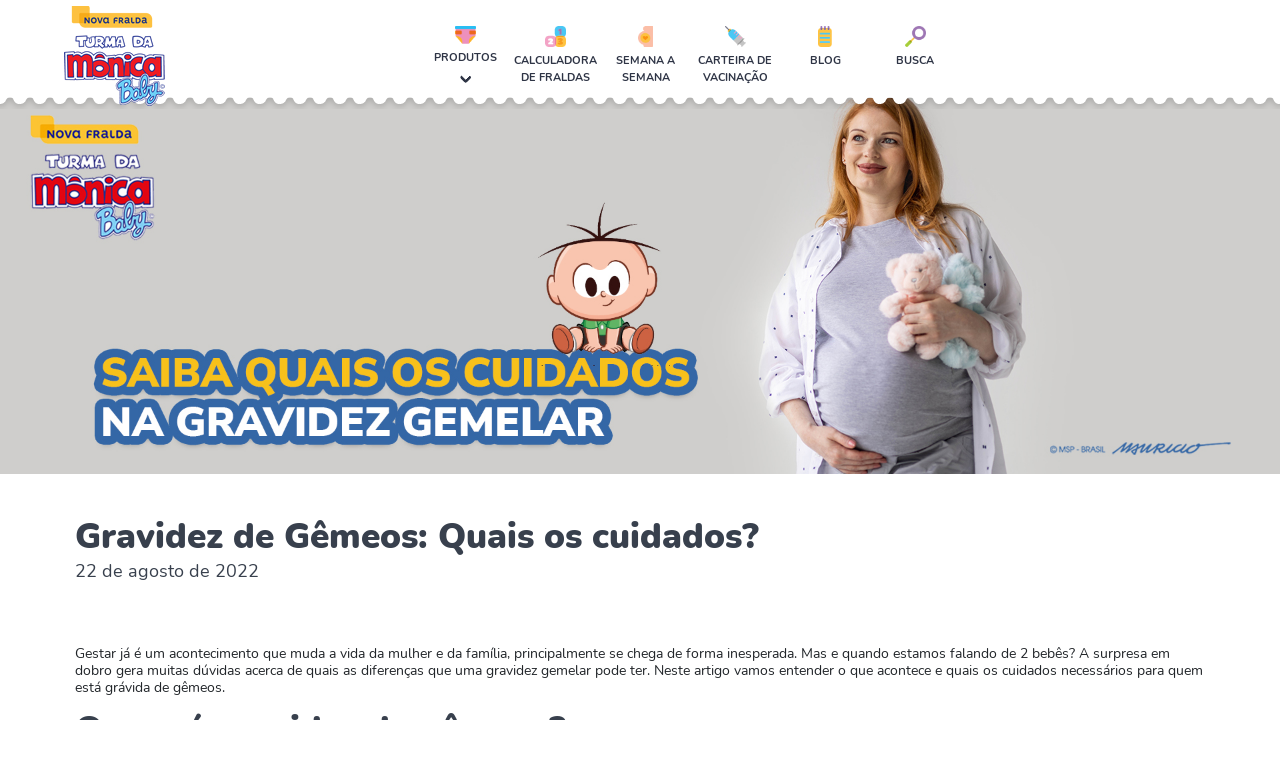

--- FILE ---
content_type: text/html; charset=UTF-8
request_url: https://fraldasturmadamonicababy.com.br/gravidez-de-gemeos-quais-os-cuidados/
body_size: 107324
content:
<style>
	ul:not(.footer-links, .social-links) li{
      list-style-type: disc !important;
	}
	
	h4 {
      color: #000 !important;
      font-size: 1.4rem !important;
      font-weight: 800 !important;
    }

</style>
<!DOCTYPE html>
<html lang="pt-BR" class="no-js">
<head>
  <meta http-equiv="X-UA-Compatible" content="IE=edge">
  <meta name="fragment" content="!">
  <meta charset="UTF-8">
  <meta name="viewport" content="width=device-width, initial-scale=1.0, maximum-scale=1.0, user-scalable=no" />

  <!-- Google Sign-in -->
  <meta name="google-signin-scope" content="profile email">
  <meta name="google-signin-client_id" content="667727154516-qv99kit6aljvoe4c5p6e3hr4ptle5j5e.apps.googleusercontent.com">

   <!-- FavIcon -->
  <link rel="apple-touch-icon" sizes="180x180" href="https://fraldasturmadamonicababy.com.br/wp-content/themes/turmadamonicababy/favicon/apple-touch-icon.png">
  <link rel="icon" type="image/png" sizes="32x32" href="https://fraldasturmadamonicababy.com.br/wp-content/themes/turmadamonicababy/favicon/favicon-32x32.png">
  <link rel="icon" type="image/png" sizes="16x16" href="https://fraldasturmadamonicababy.com.br/wp-content/themes/turmadamonicababy/favicon/favicon-16x16.png">
  <link rel="manifest" href="https://fraldasturmadamonicababy.com.br/wp-content/themes/turmadamonicababy/favicon/site.webmanifest">
  <link rel="mask-icon" href="https://fraldasturmadamonicababy.com.br/wp-content/themes/turmadamonicababy/favicon/safari-pinned-tab.svg" color="#fbc331">
  <link rel="shortcut icon" href="https://fraldasturmadamonicababy.com.br/wp-content/themes/turmadamonicababy/favicon/favicon.ico">
  <meta name="apple-mobile-web-app-title" content="Novas Fraldas Turma da M&ocirc;nica Baby">
  <meta name="application-name" content="Novas Fraldas Turma da M&ocirc;nica Baby">
  <meta name="msapplication-TileColor" content="#fbc331">
  <meta name="msapplication-config" content="https://fraldasturmadamonicababy.com.br/wp-content/themes/turmadamonicababy/favicon/browserconfig.xml">
  <meta name="theme-color" content="#ffffff">
  <meta name="facebook-domain-verification" content="adqmm64ql989d0yhg0wgc7sazfv3z7" />

  <style type="text/css">
    
    .botostopo a{margin: 5px auto; display: block; width: 195px;}
    .formamostra .error{color: red !important;}
    .menuamostra{background-color: #ffee58;}

    #page-user-login .mo_btn{width: 100% !important}

    @media(max-width: 767px){
      .botostopo a{font-size: 13px; margin: 5px 2px; width: 160px;}
      .botostopo{margin:auto; width: fit-content; right: auto !important; top: 130px;}
      main{margin-top: 170px !important;}
      header .logo-area .logo{z-index: 99999999999999 !important;}
      .nav-menu{z-index: 999;}

      header{height: 195px !important;}
      header button{margin-top: 32px !important}


    }

    .grecaptcha-badge{opacity: 0 !important;}

    .formulariocon{width: 80%; margin:90px auto auto auto;}
    .formulariocon .linha01{display: flex; margin-bottom: 20px}
    .formulariocon .linha01 div{width: 50%}
    .formulariocon .linha01 input{border: 1px #00000040 solid !important; width: 92%; margin-left: -15px; margin-top: 5px}
    .formulariocon .linha01 label{color: #38404d; font-family: Nunito, sans-serif; font-weight: 600; font-size: 16px; }
    .formulariocon .linha02 input{border: 1px #00000040 solid !important; width: 92%; margin-left: -15px; margin-top: 5px}
    .formulariocon .linha02 label{color: #38404d; font-family: Nunito, sans-serif; font-weight: 600; font-size: 16px; }
    .formulariocon label{width: 100%}
    .formulariocon .linha02{display: flex; margin-bottom: 20px}
    .formulariocon .linha03{display: flex; margin-bottom: 20px}
    .formulariocon .linha03 input{border: 1px #00000040 solid !important; width: 92%; margin-left: -15px; margin-top: 5px}
    .formulariocon .linha03 label{color: #38404d; font-family: Nunito, sans-serif; font-weight: 600; font-size: 16px; }
    .formulariocon .linha04{display: flex; margin-bottom: 20px}
    .formulariocon .linha04 input{border: 1px #00000040 solid !important; width: 92%; margin-left: -15px; margin-top: 5px}
    .formulariocon .linha04 select{border: 1px #00000040 solid !important; width: 225px; margin-left: -15px; margin-top: 5px}
    .formulariocon .linha04 label{color: #38404d; font-family: Nunito, sans-serif; font-weight: 600; font-size: 16px; }
    .formulariocon .linha05 select{border: 1px #00000040 solid !important; width: 400px; margin-left: -15px; margin-top: 5px}
    .formulariocon .linha05 label{color: #38404d; font-family: Nunito, sans-serif; font-weight: 600; font-size: 16px; }
    .sessaocontatoformrelacio {display: flex; margin-bottom: 30px}
    .sessaocontatoformrelacio h4{color: #38404d; font-family: Nunito, sans-serif; font-size: 30px; margin-top: 32px; font-weight: 600}
    .coluna02sessaocontatoformrelacio div{width: fit-content; margin: auto 0 auto auto}
    .sessaocontatoformrelacio select{width: 225px; margin-left: 22px; border-bottom-color: #00000038; border-bottom-width: 1px; border-bottom-style: solid; border-radius: 0;}
    .sessaocontatoformrelacio label{color: #38404d; font-family: Nunito, sans-serif; font-weight: 600; font-size: 16px; }
    .formulariocon .linha06{display: flex; margin-bottom: 20px}
    .formulariocon .linha06 input{border: 1px #00000040 solid !important; width: 92%; margin-left: -15px; margin-top: 5px}
    .formulariocon .linha06 label{color: #38404d; font-family: Nunito, sans-serif; font-weight: 600; font-size: 16px; }
    .formulariocon .linha06 select{border: 1px #00000040 solid !important; width: 92%; margin-left: -15px; margin-top: 5px}
    .formulariocon .linha06 div{width: 50%; margin-bottom: 20px}
    .formulariocon .linha07{display: flex; margin-bottom: 20px}
    .formulariocon .linha07 input{border: 1px #00000040 solid !important; width: 92%; margin-left: -15px; margin-top: 5px}
    .formulariocon .linha07 label{color: #38404d; font-family: Nunito, sans-serif; font-weight: 600; font-size: 16px; }
    .formulariocon .linha07 select{border: 1px #00000040 solid !important; width: 92%; margin-left: -15px; margin-top: 5px}
    .formulariocon .linha08 label{color: #38404d; font-family: Nunito, sans-serif; font-weight: 600; font-size: 16px; }
    .formulariocon .linha08 textarea{border: 1px #00000040 solid !important; width: 100%; margin-left: -15px; margin-top: 5px; border-radius: 18px; height: 200px}
    .formulariocon .linha09 label{color: #38404d; font-family: Nunito, sans-serif; font-weight: 600; font-size: 16px; }
    .formulariocon .linha09{margin-top: 30px}
    .formulariocon .linha09 input{margin-top: 12px; background-color: #fbc331;}
    .botaoenvi{background-color: #fbc331; padding: 16px 75px; margin: 55px auto auto auto; display: block; color: #2e3445; font-family: Nunito, sans-serif; font-weight: 700; font-size: 18px; border-radius: 50px; transition: .5s}
    .botaoenvi:hover{transform: scale(1.1); transition: .5s}

    @media(max-width:767px){
      .formulariocon{width: 95%}
      .formulariocon .linha01{display: block; margin-bottom: 0}
      .formulariocon .linha01 input{width: 100%}
      .formulariocon .linha01 div{width: 100%}

      .formulariocon .linha02{display: block; margin-bottom: 0}
      .formulariocon .linha02 input{width: 100%}

      .formulariocon .linha03{display: block; margin-bottom: 0}
      .formulariocon .linha03 input{width: 100%}

      .formulariocon .linha04{display: block; margin-bottom: 0}
      .formulariocon .linha04 input{width: 100%}
      .formulariocon .linha04 select{width: 100%}

      .formulariocon .linha05 select{width: 100%}

      .sessaocontatoformrelacio{display: block;}
      .sessaocontatoformrelacio h4{font-size: 22px}
      .sessaocontatoformrelacio select{width: 100%; margin-left: 0; margin-top: -20px}

      .formulariocon .linha06{display: block;}
      .formulariocon .linha06 div{width: 100%}
      .formulariocon .linha06 select{width: 100%}
      .formulariocon .linha06 input{width: 100%}

      .formulariocon .linha07{display: block;}
      .formulariocon .linha07 input{width: 100%}

      .formulariocon .linha06{margin-bottom: 0}
      .formulariocon .linha06 div{margin-bottom: 0}

      .formulariocon .linha07{margin-bottom: 0}

      .formulariocon input{margin-bottom: 15px !important}
      .formulariocon select{margin-bottom: 15px !important}

      .formulariocon .linha09 input{width: 100%}
    }
  </style>


  <meta name='robots' content='index, follow, max-image-preview:large, max-snippet:-1, max-video-preview:-1' />

	<!-- This site is optimized with the Yoast SEO plugin v26.8 - https://yoast.com/product/yoast-seo-wordpress/ -->
	<title>Gravidez de Gêmeos: Quais os cuidados? | Novas fraldas Turma da Mônica Baby. O melhor para o seu bebê.</title>
	<meta name="description" content="Gravidez de gêmeos exige atenção nos cuidados, pois a mãe está gastando muita energia para gerar as vidas dentro dela." />
	<link rel="canonical" href="https://fraldasturmadamonicababy.com.br/gravidez-de-gemeos-quais-os-cuidados/" />
	<meta property="og:locale" content="pt_BR" />
	<meta property="og:type" content="article" />
	<meta property="og:title" content="Gravidez de Gêmeos: Quais os cuidados? | Novas fraldas Turma da Mônica Baby. O melhor para o seu bebê." />
	<meta property="og:description" content="Gravidez de gêmeos exige atenção nos cuidados, pois a mãe está gastando muita energia para gerar as vidas dentro dela." />
	<meta property="og:url" content="https://fraldasturmadamonicababy.com.br/gravidez-de-gemeos-quais-os-cuidados/" />
	<meta property="og:site_name" content="Novas fraldas Turma da Mônica Baby. O melhor para o seu bebê." />
	<meta property="article:publisher" content="https://www.facebook.com/fraldasturmadamonicababy/" />
	<meta property="article:published_time" content="2022-08-22T17:00:00+00:00" />
	<meta property="og:image" content="https://fraldasturmadamonicababy.com.br/wp-content/uploads/2022/08/CTA-12-1024x169.jpg" />
	<meta name="author" content="Julia Stamborovski | Witbiz" />
	<meta name="twitter:card" content="summary_large_image" />
	<meta name="twitter:label1" content="Escrito por" />
	<meta name="twitter:data1" content="Julia Stamborovski | Witbiz" />
	<meta name="twitter:label2" content="Est. tempo de leitura" />
	<meta name="twitter:data2" content="12 minutos" />
	<script type="application/ld+json" class="yoast-schema-graph">{"@context":"https://schema.org","@graph":[{"@type":"Article","@id":"https://fraldasturmadamonicababy.com.br/gravidez-de-gemeos-quais-os-cuidados/#article","isPartOf":{"@id":"https://fraldasturmadamonicababy.com.br/gravidez-de-gemeos-quais-os-cuidados/"},"author":{"name":"Julia Stamborovski | Witbiz","@id":"https://fraldasturmadamonicababy.com.br/#/schema/person/982437d4aa2941d420660250c7fdc65f"},"headline":"Gravidez de Gêmeos: Quais os cuidados?","datePublished":"2022-08-22T17:00:00+00:00","mainEntityOfPage":{"@id":"https://fraldasturmadamonicababy.com.br/gravidez-de-gemeos-quais-os-cuidados/"},"wordCount":2184,"commentCount":0,"publisher":{"@id":"https://fraldasturmadamonicababy.com.br/#organization"},"image":{"@id":"https://fraldasturmadamonicababy.com.br/gravidez-de-gemeos-quais-os-cuidados/#primaryimage"},"thumbnailUrl":"https://fraldasturmadamonicababy.com.br/wp-content/uploads/2022/08/CTA-12-1024x169.jpg","articleSection":["Mitos e verdades"],"inLanguage":"pt-BR","potentialAction":[{"@type":"CommentAction","name":"Comment","target":["https://fraldasturmadamonicababy.com.br/gravidez-de-gemeos-quais-os-cuidados/#respond"]}]},{"@type":"WebPage","@id":"https://fraldasturmadamonicababy.com.br/gravidez-de-gemeos-quais-os-cuidados/","url":"https://fraldasturmadamonicababy.com.br/gravidez-de-gemeos-quais-os-cuidados/","name":"Gravidez de Gêmeos: Quais os cuidados? | Novas fraldas Turma da Mônica Baby. O melhor para o seu bebê.","isPartOf":{"@id":"https://fraldasturmadamonicababy.com.br/#website"},"primaryImageOfPage":{"@id":"https://fraldasturmadamonicababy.com.br/gravidez-de-gemeos-quais-os-cuidados/#primaryimage"},"image":{"@id":"https://fraldasturmadamonicababy.com.br/gravidez-de-gemeos-quais-os-cuidados/#primaryimage"},"thumbnailUrl":"https://fraldasturmadamonicababy.com.br/wp-content/uploads/2022/08/CTA-12-1024x169.jpg","datePublished":"2022-08-22T17:00:00+00:00","description":"Gravidez de gêmeos exige atenção nos cuidados, pois a mãe está gastando muita energia para gerar as vidas dentro dela.","breadcrumb":{"@id":"https://fraldasturmadamonicababy.com.br/gravidez-de-gemeos-quais-os-cuidados/#breadcrumb"},"inLanguage":"pt-BR","potentialAction":[{"@type":"ReadAction","target":["https://fraldasturmadamonicababy.com.br/gravidez-de-gemeos-quais-os-cuidados/"]}]},{"@type":"ImageObject","inLanguage":"pt-BR","@id":"https://fraldasturmadamonicababy.com.br/gravidez-de-gemeos-quais-os-cuidados/#primaryimage","url":"https://fraldasturmadamonicababy.com.br/wp-content/uploads/2022/08/CTA-12.jpg","contentUrl":"https://fraldasturmadamonicababy.com.br/wp-content/uploads/2022/08/CTA-12.jpg","width":1920,"height":316},{"@type":"BreadcrumbList","@id":"https://fraldasturmadamonicababy.com.br/gravidez-de-gemeos-quais-os-cuidados/#breadcrumb","itemListElement":[{"@type":"ListItem","position":1,"name":"Início","item":"https://fraldasturmadamonicababy.com.br/"},{"@type":"ListItem","position":2,"name":"Blog","item":"https://fraldasturmadamonicababy.com.br/blog/"},{"@type":"ListItem","position":3,"name":"Gravidez de Gêmeos: Quais os cuidados?"}]},{"@type":"WebSite","@id":"https://fraldasturmadamonicababy.com.br/#website","url":"https://fraldasturmadamonicababy.com.br/","name":"Novas fraldas Turma da Mônica Baby. O melhor para o seu bebê.","description":"Quando essa turma se junta, você sabe que tudo vai ficar bem. Novas fraldas Turma da Mônica Baby: boa proteção contra vazamentos durante o dia e a noite.","publisher":{"@id":"https://fraldasturmadamonicababy.com.br/#organization"},"potentialAction":[{"@type":"SearchAction","target":{"@type":"EntryPoint","urlTemplate":"https://fraldasturmadamonicababy.com.br/?s={search_term_string}"},"query-input":{"@type":"PropertyValueSpecification","valueRequired":true,"valueName":"search_term_string"}}],"inLanguage":"pt-BR"},{"@type":"Organization","@id":"https://fraldasturmadamonicababy.com.br/#organization","name":"Fraldas Turma da Mônica Baby","url":"https://fraldasturmadamonicababy.com.br/","logo":{"@type":"ImageObject","inLanguage":"pt-BR","@id":"https://fraldasturmadamonicababy.com.br/#/schema/logo/image/","url":"https://fraldasturmadamonicababy.com.br/wp-content/uploads/2022/04/logo.png","contentUrl":"https://fraldasturmadamonicababy.com.br/wp-content/uploads/2022/04/logo.png","width":101,"height":100,"caption":"Fraldas Turma da Mônica Baby"},"image":{"@id":"https://fraldasturmadamonicababy.com.br/#/schema/logo/image/"},"sameAs":["https://www.facebook.com/fraldasturmadamonicababy/","https://www.instagram.com/fraldasturmadamonicababy/","https://www.linkedin.com/company/ontex/"]},{"@type":"Person","@id":"https://fraldasturmadamonicababy.com.br/#/schema/person/982437d4aa2941d420660250c7fdc65f","name":"Julia Stamborovski | Witbiz"}]}</script>
	<!-- / Yoast SEO plugin. -->


<link rel="alternate" type="application/rss+xml" title="Feed de comentários para Novas fraldas Turma da Mônica Baby. O melhor para o seu bebê. &raquo; Gravidez de Gêmeos: Quais os cuidados?" href="https://fraldasturmadamonicababy.com.br/gravidez-de-gemeos-quais-os-cuidados/feed/" />
<link rel="alternate" title="oEmbed (JSON)" type="application/json+oembed" href="https://fraldasturmadamonicababy.com.br/wp-json/oembed/1.0/embed?url=https%3A%2F%2Ffraldasturmadamonicababy.com.br%2Fgravidez-de-gemeos-quais-os-cuidados%2F" />
<link rel="alternate" title="oEmbed (XML)" type="text/xml+oembed" href="https://fraldasturmadamonicababy.com.br/wp-json/oembed/1.0/embed?url=https%3A%2F%2Ffraldasturmadamonicababy.com.br%2Fgravidez-de-gemeos-quais-os-cuidados%2F&#038;format=xml" />
<style id='wp-img-auto-sizes-contain-inline-css' type='text/css'>
img:is([sizes=auto i],[sizes^="auto," i]){contain-intrinsic-size:3000px 1500px}
/*# sourceURL=wp-img-auto-sizes-contain-inline-css */
</style>
<style id='wp-emoji-styles-inline-css' type='text/css'>

	img.wp-smiley, img.emoji {
		display: inline !important;
		border: none !important;
		box-shadow: none !important;
		height: 1em !important;
		width: 1em !important;
		margin: 0 0.07em !important;
		vertical-align: -0.1em !important;
		background: none !important;
		padding: 0 !important;
	}
/*# sourceURL=wp-emoji-styles-inline-css */
</style>
<link rel='stylesheet' id='wp-block-library-css' href='https://fraldasturmadamonicababy.com.br/wp-includes/css/dist/block-library/style.min.css?ver=6.9' type='text/css' media='all' />
<style id='wp-block-heading-inline-css' type='text/css'>
h1:where(.wp-block-heading).has-background,h2:where(.wp-block-heading).has-background,h3:where(.wp-block-heading).has-background,h4:where(.wp-block-heading).has-background,h5:where(.wp-block-heading).has-background,h6:where(.wp-block-heading).has-background{padding:1.25em 2.375em}h1.has-text-align-left[style*=writing-mode]:where([style*=vertical-lr]),h1.has-text-align-right[style*=writing-mode]:where([style*=vertical-rl]),h2.has-text-align-left[style*=writing-mode]:where([style*=vertical-lr]),h2.has-text-align-right[style*=writing-mode]:where([style*=vertical-rl]),h3.has-text-align-left[style*=writing-mode]:where([style*=vertical-lr]),h3.has-text-align-right[style*=writing-mode]:where([style*=vertical-rl]),h4.has-text-align-left[style*=writing-mode]:where([style*=vertical-lr]),h4.has-text-align-right[style*=writing-mode]:where([style*=vertical-rl]),h5.has-text-align-left[style*=writing-mode]:where([style*=vertical-lr]),h5.has-text-align-right[style*=writing-mode]:where([style*=vertical-rl]),h6.has-text-align-left[style*=writing-mode]:where([style*=vertical-lr]),h6.has-text-align-right[style*=writing-mode]:where([style*=vertical-rl]){rotate:180deg}
/*# sourceURL=https://fraldasturmadamonicababy.com.br/wp-includes/blocks/heading/style.min.css */
</style>
<style id='wp-block-image-inline-css' type='text/css'>
.wp-block-image>a,.wp-block-image>figure>a{display:inline-block}.wp-block-image img{box-sizing:border-box;height:auto;max-width:100%;vertical-align:bottom}@media not (prefers-reduced-motion){.wp-block-image img.hide{visibility:hidden}.wp-block-image img.show{animation:show-content-image .4s}}.wp-block-image[style*=border-radius] img,.wp-block-image[style*=border-radius]>a{border-radius:inherit}.wp-block-image.has-custom-border img{box-sizing:border-box}.wp-block-image.aligncenter{text-align:center}.wp-block-image.alignfull>a,.wp-block-image.alignwide>a{width:100%}.wp-block-image.alignfull img,.wp-block-image.alignwide img{height:auto;width:100%}.wp-block-image .aligncenter,.wp-block-image .alignleft,.wp-block-image .alignright,.wp-block-image.aligncenter,.wp-block-image.alignleft,.wp-block-image.alignright{display:table}.wp-block-image .aligncenter>figcaption,.wp-block-image .alignleft>figcaption,.wp-block-image .alignright>figcaption,.wp-block-image.aligncenter>figcaption,.wp-block-image.alignleft>figcaption,.wp-block-image.alignright>figcaption{caption-side:bottom;display:table-caption}.wp-block-image .alignleft{float:left;margin:.5em 1em .5em 0}.wp-block-image .alignright{float:right;margin:.5em 0 .5em 1em}.wp-block-image .aligncenter{margin-left:auto;margin-right:auto}.wp-block-image :where(figcaption){margin-bottom:1em;margin-top:.5em}.wp-block-image.is-style-circle-mask img{border-radius:9999px}@supports ((-webkit-mask-image:none) or (mask-image:none)) or (-webkit-mask-image:none){.wp-block-image.is-style-circle-mask img{border-radius:0;-webkit-mask-image:url('data:image/svg+xml;utf8,<svg viewBox="0 0 100 100" xmlns="http://www.w3.org/2000/svg"><circle cx="50" cy="50" r="50"/></svg>');mask-image:url('data:image/svg+xml;utf8,<svg viewBox="0 0 100 100" xmlns="http://www.w3.org/2000/svg"><circle cx="50" cy="50" r="50"/></svg>');mask-mode:alpha;-webkit-mask-position:center;mask-position:center;-webkit-mask-repeat:no-repeat;mask-repeat:no-repeat;-webkit-mask-size:contain;mask-size:contain}}:root :where(.wp-block-image.is-style-rounded img,.wp-block-image .is-style-rounded img){border-radius:9999px}.wp-block-image figure{margin:0}.wp-lightbox-container{display:flex;flex-direction:column;position:relative}.wp-lightbox-container img{cursor:zoom-in}.wp-lightbox-container img:hover+button{opacity:1}.wp-lightbox-container button{align-items:center;backdrop-filter:blur(16px) saturate(180%);background-color:#5a5a5a40;border:none;border-radius:4px;cursor:zoom-in;display:flex;height:20px;justify-content:center;opacity:0;padding:0;position:absolute;right:16px;text-align:center;top:16px;width:20px;z-index:100}@media not (prefers-reduced-motion){.wp-lightbox-container button{transition:opacity .2s ease}}.wp-lightbox-container button:focus-visible{outline:3px auto #5a5a5a40;outline:3px auto -webkit-focus-ring-color;outline-offset:3px}.wp-lightbox-container button:hover{cursor:pointer;opacity:1}.wp-lightbox-container button:focus{opacity:1}.wp-lightbox-container button:focus,.wp-lightbox-container button:hover,.wp-lightbox-container button:not(:hover):not(:active):not(.has-background){background-color:#5a5a5a40;border:none}.wp-lightbox-overlay{box-sizing:border-box;cursor:zoom-out;height:100vh;left:0;overflow:hidden;position:fixed;top:0;visibility:hidden;width:100%;z-index:100000}.wp-lightbox-overlay .close-button{align-items:center;cursor:pointer;display:flex;justify-content:center;min-height:40px;min-width:40px;padding:0;position:absolute;right:calc(env(safe-area-inset-right) + 16px);top:calc(env(safe-area-inset-top) + 16px);z-index:5000000}.wp-lightbox-overlay .close-button:focus,.wp-lightbox-overlay .close-button:hover,.wp-lightbox-overlay .close-button:not(:hover):not(:active):not(.has-background){background:none;border:none}.wp-lightbox-overlay .lightbox-image-container{height:var(--wp--lightbox-container-height);left:50%;overflow:hidden;position:absolute;top:50%;transform:translate(-50%,-50%);transform-origin:top left;width:var(--wp--lightbox-container-width);z-index:9999999999}.wp-lightbox-overlay .wp-block-image{align-items:center;box-sizing:border-box;display:flex;height:100%;justify-content:center;margin:0;position:relative;transform-origin:0 0;width:100%;z-index:3000000}.wp-lightbox-overlay .wp-block-image img{height:var(--wp--lightbox-image-height);min-height:var(--wp--lightbox-image-height);min-width:var(--wp--lightbox-image-width);width:var(--wp--lightbox-image-width)}.wp-lightbox-overlay .wp-block-image figcaption{display:none}.wp-lightbox-overlay button{background:none;border:none}.wp-lightbox-overlay .scrim{background-color:#fff;height:100%;opacity:.9;position:absolute;width:100%;z-index:2000000}.wp-lightbox-overlay.active{visibility:visible}@media not (prefers-reduced-motion){.wp-lightbox-overlay.active{animation:turn-on-visibility .25s both}.wp-lightbox-overlay.active img{animation:turn-on-visibility .35s both}.wp-lightbox-overlay.show-closing-animation:not(.active){animation:turn-off-visibility .35s both}.wp-lightbox-overlay.show-closing-animation:not(.active) img{animation:turn-off-visibility .25s both}.wp-lightbox-overlay.zoom.active{animation:none;opacity:1;visibility:visible}.wp-lightbox-overlay.zoom.active .lightbox-image-container{animation:lightbox-zoom-in .4s}.wp-lightbox-overlay.zoom.active .lightbox-image-container img{animation:none}.wp-lightbox-overlay.zoom.active .scrim{animation:turn-on-visibility .4s forwards}.wp-lightbox-overlay.zoom.show-closing-animation:not(.active){animation:none}.wp-lightbox-overlay.zoom.show-closing-animation:not(.active) .lightbox-image-container{animation:lightbox-zoom-out .4s}.wp-lightbox-overlay.zoom.show-closing-animation:not(.active) .lightbox-image-container img{animation:none}.wp-lightbox-overlay.zoom.show-closing-animation:not(.active) .scrim{animation:turn-off-visibility .4s forwards}}@keyframes show-content-image{0%{visibility:hidden}99%{visibility:hidden}to{visibility:visible}}@keyframes turn-on-visibility{0%{opacity:0}to{opacity:1}}@keyframes turn-off-visibility{0%{opacity:1;visibility:visible}99%{opacity:0;visibility:visible}to{opacity:0;visibility:hidden}}@keyframes lightbox-zoom-in{0%{transform:translate(calc((-100vw + var(--wp--lightbox-scrollbar-width))/2 + var(--wp--lightbox-initial-left-position)),calc(-50vh + var(--wp--lightbox-initial-top-position))) scale(var(--wp--lightbox-scale))}to{transform:translate(-50%,-50%) scale(1)}}@keyframes lightbox-zoom-out{0%{transform:translate(-50%,-50%) scale(1);visibility:visible}99%{visibility:visible}to{transform:translate(calc((-100vw + var(--wp--lightbox-scrollbar-width))/2 + var(--wp--lightbox-initial-left-position)),calc(-50vh + var(--wp--lightbox-initial-top-position))) scale(var(--wp--lightbox-scale));visibility:hidden}}
/*# sourceURL=https://fraldasturmadamonicababy.com.br/wp-includes/blocks/image/style.min.css */
</style>
<style id='wp-block-list-inline-css' type='text/css'>
ol,ul{box-sizing:border-box}:root :where(.wp-block-list.has-background){padding:1.25em 2.375em}
/*# sourceURL=https://fraldasturmadamonicababy.com.br/wp-includes/blocks/list/style.min.css */
</style>
<style id='wp-block-paragraph-inline-css' type='text/css'>
.is-small-text{font-size:.875em}.is-regular-text{font-size:1em}.is-large-text{font-size:2.25em}.is-larger-text{font-size:3em}.has-drop-cap:not(:focus):first-letter{float:left;font-size:8.4em;font-style:normal;font-weight:100;line-height:.68;margin:.05em .1em 0 0;text-transform:uppercase}body.rtl .has-drop-cap:not(:focus):first-letter{float:none;margin-left:.1em}p.has-drop-cap.has-background{overflow:hidden}:root :where(p.has-background){padding:1.25em 2.375em}:where(p.has-text-color:not(.has-link-color)) a{color:inherit}p.has-text-align-left[style*="writing-mode:vertical-lr"],p.has-text-align-right[style*="writing-mode:vertical-rl"]{rotate:180deg}
/*# sourceURL=https://fraldasturmadamonicababy.com.br/wp-includes/blocks/paragraph/style.min.css */
</style>
<style id='global-styles-inline-css' type='text/css'>
:root{--wp--preset--aspect-ratio--square: 1;--wp--preset--aspect-ratio--4-3: 4/3;--wp--preset--aspect-ratio--3-4: 3/4;--wp--preset--aspect-ratio--3-2: 3/2;--wp--preset--aspect-ratio--2-3: 2/3;--wp--preset--aspect-ratio--16-9: 16/9;--wp--preset--aspect-ratio--9-16: 9/16;--wp--preset--color--black: #000000;--wp--preset--color--cyan-bluish-gray: #abb8c3;--wp--preset--color--white: #ffffff;--wp--preset--color--pale-pink: #f78da7;--wp--preset--color--vivid-red: #cf2e2e;--wp--preset--color--luminous-vivid-orange: #ff6900;--wp--preset--color--luminous-vivid-amber: #fcb900;--wp--preset--color--light-green-cyan: #7bdcb5;--wp--preset--color--vivid-green-cyan: #00d084;--wp--preset--color--pale-cyan-blue: #8ed1fc;--wp--preset--color--vivid-cyan-blue: #0693e3;--wp--preset--color--vivid-purple: #9b51e0;--wp--preset--gradient--vivid-cyan-blue-to-vivid-purple: linear-gradient(135deg,rgb(6,147,227) 0%,rgb(155,81,224) 100%);--wp--preset--gradient--light-green-cyan-to-vivid-green-cyan: linear-gradient(135deg,rgb(122,220,180) 0%,rgb(0,208,130) 100%);--wp--preset--gradient--luminous-vivid-amber-to-luminous-vivid-orange: linear-gradient(135deg,rgb(252,185,0) 0%,rgb(255,105,0) 100%);--wp--preset--gradient--luminous-vivid-orange-to-vivid-red: linear-gradient(135deg,rgb(255,105,0) 0%,rgb(207,46,46) 100%);--wp--preset--gradient--very-light-gray-to-cyan-bluish-gray: linear-gradient(135deg,rgb(238,238,238) 0%,rgb(169,184,195) 100%);--wp--preset--gradient--cool-to-warm-spectrum: linear-gradient(135deg,rgb(74,234,220) 0%,rgb(151,120,209) 20%,rgb(207,42,186) 40%,rgb(238,44,130) 60%,rgb(251,105,98) 80%,rgb(254,248,76) 100%);--wp--preset--gradient--blush-light-purple: linear-gradient(135deg,rgb(255,206,236) 0%,rgb(152,150,240) 100%);--wp--preset--gradient--blush-bordeaux: linear-gradient(135deg,rgb(254,205,165) 0%,rgb(254,45,45) 50%,rgb(107,0,62) 100%);--wp--preset--gradient--luminous-dusk: linear-gradient(135deg,rgb(255,203,112) 0%,rgb(199,81,192) 50%,rgb(65,88,208) 100%);--wp--preset--gradient--pale-ocean: linear-gradient(135deg,rgb(255,245,203) 0%,rgb(182,227,212) 50%,rgb(51,167,181) 100%);--wp--preset--gradient--electric-grass: linear-gradient(135deg,rgb(202,248,128) 0%,rgb(113,206,126) 100%);--wp--preset--gradient--midnight: linear-gradient(135deg,rgb(2,3,129) 0%,rgb(40,116,252) 100%);--wp--preset--font-size--small: 13px;--wp--preset--font-size--medium: 20px;--wp--preset--font-size--large: 36px;--wp--preset--font-size--x-large: 42px;--wp--preset--spacing--20: 0.44rem;--wp--preset--spacing--30: 0.67rem;--wp--preset--spacing--40: 1rem;--wp--preset--spacing--50: 1.5rem;--wp--preset--spacing--60: 2.25rem;--wp--preset--spacing--70: 3.38rem;--wp--preset--spacing--80: 5.06rem;--wp--preset--shadow--natural: 6px 6px 9px rgba(0, 0, 0, 0.2);--wp--preset--shadow--deep: 12px 12px 50px rgba(0, 0, 0, 0.4);--wp--preset--shadow--sharp: 6px 6px 0px rgba(0, 0, 0, 0.2);--wp--preset--shadow--outlined: 6px 6px 0px -3px rgb(255, 255, 255), 6px 6px rgb(0, 0, 0);--wp--preset--shadow--crisp: 6px 6px 0px rgb(0, 0, 0);}:where(.is-layout-flex){gap: 0.5em;}:where(.is-layout-grid){gap: 0.5em;}body .is-layout-flex{display: flex;}.is-layout-flex{flex-wrap: wrap;align-items: center;}.is-layout-flex > :is(*, div){margin: 0;}body .is-layout-grid{display: grid;}.is-layout-grid > :is(*, div){margin: 0;}:where(.wp-block-columns.is-layout-flex){gap: 2em;}:where(.wp-block-columns.is-layout-grid){gap: 2em;}:where(.wp-block-post-template.is-layout-flex){gap: 1.25em;}:where(.wp-block-post-template.is-layout-grid){gap: 1.25em;}.has-black-color{color: var(--wp--preset--color--black) !important;}.has-cyan-bluish-gray-color{color: var(--wp--preset--color--cyan-bluish-gray) !important;}.has-white-color{color: var(--wp--preset--color--white) !important;}.has-pale-pink-color{color: var(--wp--preset--color--pale-pink) !important;}.has-vivid-red-color{color: var(--wp--preset--color--vivid-red) !important;}.has-luminous-vivid-orange-color{color: var(--wp--preset--color--luminous-vivid-orange) !important;}.has-luminous-vivid-amber-color{color: var(--wp--preset--color--luminous-vivid-amber) !important;}.has-light-green-cyan-color{color: var(--wp--preset--color--light-green-cyan) !important;}.has-vivid-green-cyan-color{color: var(--wp--preset--color--vivid-green-cyan) !important;}.has-pale-cyan-blue-color{color: var(--wp--preset--color--pale-cyan-blue) !important;}.has-vivid-cyan-blue-color{color: var(--wp--preset--color--vivid-cyan-blue) !important;}.has-vivid-purple-color{color: var(--wp--preset--color--vivid-purple) !important;}.has-black-background-color{background-color: var(--wp--preset--color--black) !important;}.has-cyan-bluish-gray-background-color{background-color: var(--wp--preset--color--cyan-bluish-gray) !important;}.has-white-background-color{background-color: var(--wp--preset--color--white) !important;}.has-pale-pink-background-color{background-color: var(--wp--preset--color--pale-pink) !important;}.has-vivid-red-background-color{background-color: var(--wp--preset--color--vivid-red) !important;}.has-luminous-vivid-orange-background-color{background-color: var(--wp--preset--color--luminous-vivid-orange) !important;}.has-luminous-vivid-amber-background-color{background-color: var(--wp--preset--color--luminous-vivid-amber) !important;}.has-light-green-cyan-background-color{background-color: var(--wp--preset--color--light-green-cyan) !important;}.has-vivid-green-cyan-background-color{background-color: var(--wp--preset--color--vivid-green-cyan) !important;}.has-pale-cyan-blue-background-color{background-color: var(--wp--preset--color--pale-cyan-blue) !important;}.has-vivid-cyan-blue-background-color{background-color: var(--wp--preset--color--vivid-cyan-blue) !important;}.has-vivid-purple-background-color{background-color: var(--wp--preset--color--vivid-purple) !important;}.has-black-border-color{border-color: var(--wp--preset--color--black) !important;}.has-cyan-bluish-gray-border-color{border-color: var(--wp--preset--color--cyan-bluish-gray) !important;}.has-white-border-color{border-color: var(--wp--preset--color--white) !important;}.has-pale-pink-border-color{border-color: var(--wp--preset--color--pale-pink) !important;}.has-vivid-red-border-color{border-color: var(--wp--preset--color--vivid-red) !important;}.has-luminous-vivid-orange-border-color{border-color: var(--wp--preset--color--luminous-vivid-orange) !important;}.has-luminous-vivid-amber-border-color{border-color: var(--wp--preset--color--luminous-vivid-amber) !important;}.has-light-green-cyan-border-color{border-color: var(--wp--preset--color--light-green-cyan) !important;}.has-vivid-green-cyan-border-color{border-color: var(--wp--preset--color--vivid-green-cyan) !important;}.has-pale-cyan-blue-border-color{border-color: var(--wp--preset--color--pale-cyan-blue) !important;}.has-vivid-cyan-blue-border-color{border-color: var(--wp--preset--color--vivid-cyan-blue) !important;}.has-vivid-purple-border-color{border-color: var(--wp--preset--color--vivid-purple) !important;}.has-vivid-cyan-blue-to-vivid-purple-gradient-background{background: var(--wp--preset--gradient--vivid-cyan-blue-to-vivid-purple) !important;}.has-light-green-cyan-to-vivid-green-cyan-gradient-background{background: var(--wp--preset--gradient--light-green-cyan-to-vivid-green-cyan) !important;}.has-luminous-vivid-amber-to-luminous-vivid-orange-gradient-background{background: var(--wp--preset--gradient--luminous-vivid-amber-to-luminous-vivid-orange) !important;}.has-luminous-vivid-orange-to-vivid-red-gradient-background{background: var(--wp--preset--gradient--luminous-vivid-orange-to-vivid-red) !important;}.has-very-light-gray-to-cyan-bluish-gray-gradient-background{background: var(--wp--preset--gradient--very-light-gray-to-cyan-bluish-gray) !important;}.has-cool-to-warm-spectrum-gradient-background{background: var(--wp--preset--gradient--cool-to-warm-spectrum) !important;}.has-blush-light-purple-gradient-background{background: var(--wp--preset--gradient--blush-light-purple) !important;}.has-blush-bordeaux-gradient-background{background: var(--wp--preset--gradient--blush-bordeaux) !important;}.has-luminous-dusk-gradient-background{background: var(--wp--preset--gradient--luminous-dusk) !important;}.has-pale-ocean-gradient-background{background: var(--wp--preset--gradient--pale-ocean) !important;}.has-electric-grass-gradient-background{background: var(--wp--preset--gradient--electric-grass) !important;}.has-midnight-gradient-background{background: var(--wp--preset--gradient--midnight) !important;}.has-small-font-size{font-size: var(--wp--preset--font-size--small) !important;}.has-medium-font-size{font-size: var(--wp--preset--font-size--medium) !important;}.has-large-font-size{font-size: var(--wp--preset--font-size--large) !important;}.has-x-large-font-size{font-size: var(--wp--preset--font-size--x-large) !important;}
/*# sourceURL=global-styles-inline-css */
</style>

<style id='classic-theme-styles-inline-css' type='text/css'>
/*! This file is auto-generated */
.wp-block-button__link{color:#fff;background-color:#32373c;border-radius:9999px;box-shadow:none;text-decoration:none;padding:calc(.667em + 2px) calc(1.333em + 2px);font-size:1.125em}.wp-block-file__button{background:#32373c;color:#fff;text-decoration:none}
/*# sourceURL=/wp-includes/css/classic-themes.min.css */
</style>
<link rel='stylesheet' id='contact-form-7-css' href='https://fraldasturmadamonicababy.com.br/wp-content/plugins/contact-form-7/includes/css/styles.css?ver=5.8' type='text/css' media='all' />
<link rel='stylesheet' id='hide-admin-bar-based-on-user-roles-css' href='https://fraldasturmadamonicababy.com.br/wp-content/plugins/hide-admin-bar-based-on-user-roles/public/css/hide-admin-bar-based-on-user-roles-public.css?ver=3.6.0' type='text/css' media='all' />
<link rel='stylesheet' id='cf7cf-style-css' href='https://fraldasturmadamonicababy.com.br/wp-content/plugins/cf7-conditional-fields/style.css?ver=2.3.10' type='text/css' media='all' />
<script type="text/javascript" src="https://fraldasturmadamonicababy.com.br/wp-includes/js/jquery/jquery.min.js?ver=3.7.1" id="jquery-core-js"></script>
<script type="text/javascript" src="https://fraldasturmadamonicababy.com.br/wp-includes/js/jquery/jquery-migrate.min.js?ver=3.4.1" id="jquery-migrate-js"></script>
<script type="text/javascript" src="https://fraldasturmadamonicababy.com.br/wp-content/plugins/miniorange-login-openid/includes/js/mo_openid_jquery.cookie.min.js?ver=6.9" id="js-cookie-script-js"></script>
<script type="text/javascript" src="https://fraldasturmadamonicababy.com.br/wp-content/plugins/miniorange-login-openid/includes/js/mo-openid-social_login.js?ver=6.9" id="mo-social-login-script-js"></script>
<script type="text/javascript" src="https://fraldasturmadamonicababy.com.br/wp-content/plugins/hide-admin-bar-based-on-user-roles/public/js/hide-admin-bar-based-on-user-roles-public.js?ver=3.6.0" id="hide-admin-bar-based-on-user-roles-js"></script>
<link rel="EditURI" type="application/rsd+xml" title="RSD" href="https://fraldasturmadamonicababy.com.br/xmlrpc.php?rsd" />
<link rel='shortlink' href='https://fraldasturmadamonicababy.com.br/?p=1745' />
<meta name="generator" content="Elementor 3.19.0; features: e_optimized_assets_loading, e_optimized_css_loading, e_font_icon_svg, additional_custom_breakpoints, block_editor_assets_optimize, e_image_loading_optimization; settings: css_print_method-external, google_font-enabled, font_display-swap">
  <link rel="stylesheet" href="https://fraldasturmadamonicababy.com.br/wp-content/themes/turmadamonicababy/assets/_dist/css/libs/bootstrap.min.css" />
  <link rel="stylesheet" href="https://fraldasturmadamonicababy.com.br/wp-content/themes/turmadamonicababy/assets/_dist/css/libs/fancybox.min.css" />
    <link rel="stylesheet" href="https://fraldasturmadamonicababy.com.br/wp-content/themes/turmadamonicababy/assets/_dist/css/main.min.css" />

  <!-- Global site tag (gtag.js) - Google Analytics -->
  <script async src="https://www.googletagmanager.com/gtag/js?id=UA-204218445-1"></script>;
  <script>
    window.dataLayer = window.dataLayer || [];
    function gtag(){dataLayer.push(arguments);}
    gtag('js', new Date());
    gtag('config', 'UA-204218445-1');
  </script>
  <!-- Google Tag Manager -->
  <script>
    (function(w,d,s,l,i){w[l]=w[l]||[];w[l].push({'gtm.start':
    new Date().getTime(),event:'gtm.js'});var f=d.getElementsByTagName(s)[0],
    j=d.createElement(s),dl=l!='dataLayer'?'&l='+l:'';j.async=true;j.src=
    'https://www.googletagmanager.com/gtm.js?id='+i+dl;f.parentNode.insertBefore(j,f);
    })(window,document,'script','dataLayer','GTM-WTJ5DQJ');
  </script>
  <!-- End Google Tag Manager -->
	
<script>
		!function (w, d, t) {
		  w.TiktokAnalyticsObject=t;var ttq=w[t]=w[t]||[];ttq.methods=["page","track","identify","instances","debug","on","off","once","ready","alias","group","enableCookie","disableCookie"],ttq.setAndDefer=function(t,e){t[e]=function(){t.push([e].concat(Array.prototype.slice.call(arguments,0)))}};for(var i=0;i<ttq.methods.length;i++)ttq.setAndDefer(ttq,ttq.methods[i]);ttq.instance=function(t){for(var e=ttq._i[t]||[],n=0;n<ttq.methods.length;n++
)ttq.setAndDefer(e,ttq.methods[n]);return e},ttq.load=function(e,n){var i="https://analytics.tiktok.com/i18n/pixel/events.js";ttq._i=ttq._i||{},ttq._i[e]=[],ttq._i[e]._u=i,ttq._t=ttq._t||{},ttq._t[e]=+new Date,ttq._o=ttq._o||{},ttq._o[e]=n||{};n=document.createElement("script");n.type="text/javascript",n.async=!0,n.src=i+"?sdkid="+e+"&lib="+t;e=document.getElementsByTagName("script")[0];e.parentNode.insertBefore(n,e)};
		
		  ttq.load('CGE9O3BC77UF41IP4QR0');
		  ttq.page();
		}(window, document, 'ttq');
 </script>

  <script src='https://cdn.privacytools.com.br/public_api/banner/autoblock/v2/xzZz11914101.js?t=1'></script>

	
</head>
<body class="wp-singular post-template-default single single-post postid-1745 single-format-standard wp-theme-turmadamonicababy elementor-default elementor-kit-9196">
  <meta name='robots' content='index, follow, max-image-preview:large, max-snippet:-1, max-video-preview:-1' />

	<!-- This site is optimized with the Yoast SEO plugin v26.8 - https://yoast.com/product/yoast-seo-wordpress/ -->
	<title>Gravidez de Gêmeos: Quais os cuidados? | Novas fraldas Turma da Mônica Baby. O melhor para o seu bebê.</title>
	<meta name="description" content="Gravidez de gêmeos exige atenção nos cuidados, pois a mãe está gastando muita energia para gerar as vidas dentro dela." />
	<link rel="canonical" href="https://fraldasturmadamonicababy.com.br/gravidez-de-gemeos-quais-os-cuidados/" />
	<meta property="og:locale" content="pt_BR" />
	<meta property="og:type" content="article" />
	<meta property="og:title" content="Gravidez de Gêmeos: Quais os cuidados? | Novas fraldas Turma da Mônica Baby. O melhor para o seu bebê." />
	<meta property="og:description" content="Gravidez de gêmeos exige atenção nos cuidados, pois a mãe está gastando muita energia para gerar as vidas dentro dela." />
	<meta property="og:url" content="https://fraldasturmadamonicababy.com.br/gravidez-de-gemeos-quais-os-cuidados/" />
	<meta property="og:site_name" content="Novas fraldas Turma da Mônica Baby. O melhor para o seu bebê." />
	<meta property="article:publisher" content="https://www.facebook.com/fraldasturmadamonicababy/" />
	<meta property="article:published_time" content="2022-08-22T17:00:00+00:00" />
	<meta property="og:image" content="https://fraldasturmadamonicababy.com.br/wp-content/uploads/2022/08/CTA-12-1024x169.jpg" />
	<meta name="author" content="Julia Stamborovski | Witbiz" />
	<meta name="twitter:card" content="summary_large_image" />
	<meta name="twitter:label1" content="Escrito por" />
	<meta name="twitter:data1" content="Julia Stamborovski | Witbiz" />
	<meta name="twitter:label2" content="Est. tempo de leitura" />
	<meta name="twitter:data2" content="12 minutos" />
	<script type="application/ld+json" class="yoast-schema-graph">{"@context":"https://schema.org","@graph":[{"@type":"Article","@id":"https://fraldasturmadamonicababy.com.br/gravidez-de-gemeos-quais-os-cuidados/#article","isPartOf":{"@id":"https://fraldasturmadamonicababy.com.br/gravidez-de-gemeos-quais-os-cuidados/"},"author":{"name":"Julia Stamborovski | Witbiz","@id":"https://fraldasturmadamonicababy.com.br/#/schema/person/982437d4aa2941d420660250c7fdc65f"},"headline":"Gravidez de Gêmeos: Quais os cuidados?","datePublished":"2022-08-22T17:00:00+00:00","mainEntityOfPage":{"@id":"https://fraldasturmadamonicababy.com.br/gravidez-de-gemeos-quais-os-cuidados/"},"wordCount":2184,"commentCount":0,"publisher":{"@id":"https://fraldasturmadamonicababy.com.br/#organization"},"image":{"@id":"https://fraldasturmadamonicababy.com.br/gravidez-de-gemeos-quais-os-cuidados/#primaryimage"},"thumbnailUrl":"https://fraldasturmadamonicababy.com.br/wp-content/uploads/2022/08/CTA-12-1024x169.jpg","articleSection":["Mitos e verdades"],"inLanguage":"pt-BR","potentialAction":[{"@type":"CommentAction","name":"Comment","target":["https://fraldasturmadamonicababy.com.br/gravidez-de-gemeos-quais-os-cuidados/#respond"]}]},{"@type":"WebPage","@id":"https://fraldasturmadamonicababy.com.br/gravidez-de-gemeos-quais-os-cuidados/","url":"https://fraldasturmadamonicababy.com.br/gravidez-de-gemeos-quais-os-cuidados/","name":"Gravidez de Gêmeos: Quais os cuidados? | Novas fraldas Turma da Mônica Baby. O melhor para o seu bebê.","isPartOf":{"@id":"https://fraldasturmadamonicababy.com.br/#website"},"primaryImageOfPage":{"@id":"https://fraldasturmadamonicababy.com.br/gravidez-de-gemeos-quais-os-cuidados/#primaryimage"},"image":{"@id":"https://fraldasturmadamonicababy.com.br/gravidez-de-gemeos-quais-os-cuidados/#primaryimage"},"thumbnailUrl":"https://fraldasturmadamonicababy.com.br/wp-content/uploads/2022/08/CTA-12-1024x169.jpg","datePublished":"2022-08-22T17:00:00+00:00","description":"Gravidez de gêmeos exige atenção nos cuidados, pois a mãe está gastando muita energia para gerar as vidas dentro dela.","breadcrumb":{"@id":"https://fraldasturmadamonicababy.com.br/gravidez-de-gemeos-quais-os-cuidados/#breadcrumb"},"inLanguage":"pt-BR","potentialAction":[{"@type":"ReadAction","target":["https://fraldasturmadamonicababy.com.br/gravidez-de-gemeos-quais-os-cuidados/"]}]},{"@type":"ImageObject","inLanguage":"pt-BR","@id":"https://fraldasturmadamonicababy.com.br/gravidez-de-gemeos-quais-os-cuidados/#primaryimage","url":"https://fraldasturmadamonicababy.com.br/wp-content/uploads/2022/08/CTA-12.jpg","contentUrl":"https://fraldasturmadamonicababy.com.br/wp-content/uploads/2022/08/CTA-12.jpg","width":1920,"height":316},{"@type":"BreadcrumbList","@id":"https://fraldasturmadamonicababy.com.br/gravidez-de-gemeos-quais-os-cuidados/#breadcrumb","itemListElement":[{"@type":"ListItem","position":1,"name":"Início","item":"https://fraldasturmadamonicababy.com.br/"},{"@type":"ListItem","position":2,"name":"Blog","item":"https://fraldasturmadamonicababy.com.br/blog/"},{"@type":"ListItem","position":3,"name":"Gravidez de Gêmeos: Quais os cuidados?"}]},{"@type":"WebSite","@id":"https://fraldasturmadamonicababy.com.br/#website","url":"https://fraldasturmadamonicababy.com.br/","name":"Novas fraldas Turma da Mônica Baby. O melhor para o seu bebê.","description":"Quando essa turma se junta, você sabe que tudo vai ficar bem. Novas fraldas Turma da Mônica Baby: boa proteção contra vazamentos durante o dia e a noite.","publisher":{"@id":"https://fraldasturmadamonicababy.com.br/#organization"},"potentialAction":[{"@type":"SearchAction","target":{"@type":"EntryPoint","urlTemplate":"https://fraldasturmadamonicababy.com.br/?s={search_term_string}"},"query-input":{"@type":"PropertyValueSpecification","valueRequired":true,"valueName":"search_term_string"}}],"inLanguage":"pt-BR"},{"@type":"Organization","@id":"https://fraldasturmadamonicababy.com.br/#organization","name":"Fraldas Turma da Mônica Baby","url":"https://fraldasturmadamonicababy.com.br/","logo":{"@type":"ImageObject","inLanguage":"pt-BR","@id":"https://fraldasturmadamonicababy.com.br/#/schema/logo/image/","url":"https://fraldasturmadamonicababy.com.br/wp-content/uploads/2022/04/logo.png","contentUrl":"https://fraldasturmadamonicababy.com.br/wp-content/uploads/2022/04/logo.png","width":101,"height":100,"caption":"Fraldas Turma da Mônica Baby"},"image":{"@id":"https://fraldasturmadamonicababy.com.br/#/schema/logo/image/"},"sameAs":["https://www.facebook.com/fraldasturmadamonicababy/","https://www.instagram.com/fraldasturmadamonicababy/","https://www.linkedin.com/company/ontex/"]},{"@type":"Person","@id":"https://fraldasturmadamonicababy.com.br/#/schema/person/982437d4aa2941d420660250c7fdc65f","name":"Julia Stamborovski | Witbiz"}]}</script>
	<!-- / Yoast SEO plugin. -->


<link rel="alternate" type="application/rss+xml" title="Feed de comentários para Novas fraldas Turma da Mônica Baby. O melhor para o seu bebê. &raquo; Gravidez de Gêmeos: Quais os cuidados?" href="https://fraldasturmadamonicababy.com.br/gravidez-de-gemeos-quais-os-cuidados/feed/" />
<link rel="EditURI" type="application/rsd+xml" title="RSD" href="https://fraldasturmadamonicababy.com.br/xmlrpc.php?rsd" />
<link rel='shortlink' href='https://fraldasturmadamonicababy.com.br/?p=1745' />
<meta name="generator" content="Elementor 3.19.0; features: e_optimized_assets_loading, e_optimized_css_loading, e_font_icon_svg, additional_custom_breakpoints, block_editor_assets_optimize, e_image_loading_optimization; settings: css_print_method-external, google_font-enabled, font_display-swap">

<body>
	
	<!-- BEGIN OF DROZ SCRIPT - POWERED BY Droz -->
<!-- Inicio Opcional -->
 <script type="text/javascript">
    var prechat_inputs = {};
    prechat_inputs['name'] = 'Nome do Cliente';
</script> 
<!-- Fim Opcional -->
<script type="text/javascript">
    (function(d,r,o,z,a,k,t){
        a=d.getElementsByTagName('head')[0];
        k=d.createElement('script');k.async=1;
        t=(Math.floor(Math.random()*1000000)+1);
        k.src=r+'/'+o+'/droz.js?i='+z+'&u='+r+'&v='+t;
        a.appendChild(k);
    })(document,'https://chat-app.meudroz.com','v1','ba2300de8696c83b0ce960ae6eb585ef9871b932');
</script>
<!-- END OF DROZ SCRIPT - POWERED BY Droz -->
	
  <!-- Google Tag Manager (noscript) -->
  <noscript><iframe src="https://www.googletagmanager.com/ns.html?id=GTM-WTJ5DQJ"
  height="0" width="0" style="display:none;visibility:hidden"></iframe></noscript>
  <!-- End Google Tag Manager (noscript) -->
	
	
	<div class="loader"></div>
  <header>
    <div class="container no-padding">
      <div class="row">
        <div class="col-12 d-flex justify-content-around justify-content-md-between gap-0 gap-md-1">
          <div class="logo-area">
            <a href="https://fraldasturmadamonicababy.com.br" class="logo">
              <img src="https://fraldasturmadamonicababy.com.br/wp-content/themes/turmadamonicababy/assets/_dist/images/logo.png" alt="Fraldas Turma da Mônica Baby" title="Fraldas Turma da Mônica Baby" />
            </a>
          </div>
          <div class="nav-menu justify-content-center"><ul id="menu-header" class="menu"><li id="menu-item-137" class="menu-item menu-item-type-custom menu-item-object-custom menu-item-has-children menu-item-137"><a href="#"><img src="https://fraldasturmadamonicababy.com.br/wp-content/uploads/2021/07/icon-fraldas-1.png" alt="Produtos" />Produtos</a>
<ul class='sub-menu'>
	<li id="menu-item-143" class="menu-item menu-item-type-post_type menu-item-object-page menu-item-143"><a href="https://fraldasturmadamonicababy.com.br/fraldas-turma-da-monica-recem-nascido/"><img src="https://fraldasturmadamonicababy.com.br/wp-content/uploads/2021/07/icon-fraldas-1.png" alt="Recém Nascido" />Recém Nascido</a></li>
	<li id="menu-item-136" class="menu-item menu-item-type-post_type menu-item-object-page menu-item-136"><a href="https://fraldasturmadamonicababy.com.br/qu4trosec/"><img src="https://fraldasturmadamonicababy.com.br/wp-content/uploads/2021/07/icon-fraldas-1.png" alt="Qu4troSec" />Qu4troSec</a></li>
	<li id="menu-item-2194" class="menu-item menu-item-type-post_type menu-item-object-page menu-item-2194"><a href="https://fraldasturmadamonicababy.com.br/shortinho/"><img src="https://fraldasturmadamonicababy.com.br/wp-content/uploads/2021/07/icon-fraldas-1.png" alt="Shortinho" />Shortinho</a></li>
	<li id="menu-item-9747" class="menu-item menu-item-type-post_type menu-item-object-page menu-item-9747"><a href="https://fraldasturmadamonicababy.com.br/turma-da-monica-baby-premium/"><img src="https://fraldasturmadamonicababy.com.br/wp-content/uploads/2021/07/icon-fraldas-1.png" alt="Premium" />Premium</a></li>
	<li id="menu-item-150" class="menu-item menu-item-type-post_type menu-item-object-page menu-item-150"><a href="https://fraldasturmadamonicababy.com.br/toalhas-umedecidas/"><img src="https://fraldasturmadamonicababy.com.br/wp-content/uploads/2021/07/icon-toalhas-1.png" alt="Toalhas Umedecidas" />Toalhas Umedecidas</a></li>
</ul>
</li>
<li id="menu-item-473" class="menu-item menu-item-type-custom menu-item-object-custom menu-item-473"><a href="/qu4trosec/#calculator"><img src="https://fraldasturmadamonicababy.com.br/wp-content/uploads/2021/09/icon-calculator.png" alt="Calculadora de Fraldas" />Calculadora de Fraldas</a></li>
<li id="menu-item-225" class="menu-item menu-item-type-post_type menu-item-object-page menu-item-225"><a href="https://fraldasturmadamonicababy.com.br/semana-a-semana/"><img src="https://fraldasturmadamonicababy.com.br/wp-content/uploads/2021/09/icon-semanaasemana.png" alt="Semana a Semana" />Semana a Semana</a></li>
<li id="menu-item-226" class="menu-item menu-item-type-post_type menu-item-object-page menu-item-226"><a href="https://fraldasturmadamonicababy.com.br/carteira-de-vacinacao/"><img src="https://fraldasturmadamonicababy.com.br/wp-content/uploads/2021/09/icon-carteiravacinacao.png" alt="Carteira de Vacinação" />Carteira de Vacinação</a></li>
<li id="menu-item-412" class="menu-item menu-item-type-custom menu-item-object-custom menu-item-412"><a href="/blog"><img src="https://fraldasturmadamonicababy.com.br/wp-content/uploads/2021/09/icon-blog-1.png" alt="Blog" />Blog</a></li>
<li id="menu-item-476" class="d-md-none menu-item menu-item-type-post_type menu-item-object-page menu-item-476"><a href="https://fraldasturmadamonicababy.com.br/quem-somos/"><img src="https://fraldasturmadamonicababy.com.br/wp-content/uploads/2021/07/icon-quemsomos.png" alt="Quem somos" />Quem somos</a></li>
<li id="menu-item-477" class="d-md-none menu-item menu-item-type-custom menu-item-object-custom menu-item-has-children menu-item-477"><a href="#"><img src="https://fraldasturmadamonicababy.com.br/wp-content/uploads/2021/10/icon-ajuda.png" alt="Ajuda" />Ajuda</a>
<ul class='sub-menu'>
	<li id="menu-item-478" class="menu-item menu-item-type-post_type menu-item-object-page menu-item-478"><a href="https://fraldasturmadamonicababy.com.br/fale-conosco/"><img src="https://fraldasturmadamonicababy.com.br/wp-content/uploads/2021/09/icon-faleconosco.png" alt="Fale Conosco" />Fale Conosco</a></li>
	<li id="menu-item-480" class="menu-item menu-item-type-custom menu-item-object-custom menu-item-480"><a href="#"><img src="https://fraldasturmadamonicababy.com.br/wp-content/uploads/2021/10/icon-chatbot.png" alt="Chatbot" />Chatbot</a></li>
</ul>
</li>
<li id="menu-item-479" class="btn-search menu-item menu-item-type-custom menu-item-object-custom menu-item-479"><a href="#search"><img src="https://fraldasturmadamonicababy.com.br/wp-content/uploads/2021/10/icon-busca.png" alt="Busca" />Busca</a></li>
</ul></div>
          <div class="align-self-center call-to-action botostopo">
            <!-- <a href="https://bit.ly/3AeP9sR" target="_black" class="btn btn-default btn-action">
              Comprar
            </a> -->
            <!-- <a href="https://fraldasturmadamonicababy.com.br/onde-encontrar/" class="btn btn-default btn-action">
             Onde encontrar
            </a> -->
          </div>
        </div>
      </div>
    </div>
  </header>
  <div id="search-panel">
    <div class="container">
      <div class="row">
        <div class="position-relative col-12 col-md-6 m-auto">
          <form id="search-form">
            <input class="form-control" type="search" id="s" name="s" value="" placeholder="Pesquisar" />
            <a href="/?s=">
              <svg xmlns="http://www.w3.org/2000/svg" width="19.499" height="19.543" viewBox="0 0 19.499 19.543">
                <path id="icon-magnifier" d="M14707.221,18657.326l-3.864-3.863a8.757,8.757,0,1,1,1.064-1.057l3.857,3.861a.748.748,0,0,1-1.058,1.059Zm-16.722-10.578a7.251,7.251,0,1,0,7.249-7.248A7.263,7.263,0,0,0,14690.5,18646.748Z" transform="translate(-14689.001 -18638.002)" fill="#28BEF3"/>
              </svg>
            </a>
          </form>
        </div>
      </div>
    </div>
  </div><main id="institucional" class="content-internal">
  <section id="banner">
    <div class="container-fluid">
      <div class="row">
        <div class="col-12 p-0 d-flex justify-content-center">
          <img class="img-fluid d-block d-md-none" src="https://fraldasturmadamonicababy.com.br/wp-content/uploads/2022/08/768x768.jpg" alt="Gravidez de Gêmeos: Quais os cuidados?" />
          <img class="img-fluid d-none d-md-block" src="https://fraldasturmadamonicababy.com.br/wp-content/uploads/2022/08/1920x570.jpg" alt="Gravidez de Gêmeos: Quais os cuidados?" />
        </div>
      </div>
    </div>
  </section>
  <button class="btn btn-share d-block d-md-none" type="button" title="Compartilhar página">
    <img src="/wp-content/themes/turmadamonicababy/assets/_dist/images/icon-share.svg" alt="Compartilhar">
  </button>

  <section id="gravidez-de-gemeos-quais-os-cuidados">
    <div class="container">
      <div class="row page-title">
        <div class="col-12">
          <h1>Gravidez de Gêmeos: Quais os cuidados?</h1>
          <h5>22 de agosto de 2022</h5>
        </div>
      </div>
      <div class="row">
        <div class="col-12">
          
<p>Gestar já é um acontecimento que muda a vida da mulher e da família, principalmente se chega de forma inesperada. Mas e quando estamos falando de 2 bebês? A surpresa em dobro gera muitas dúvidas acerca de quais as diferenças que uma gravidez gemelar pode ter. Neste artigo vamos entender o que acontece e quais os cuidados necessários para quem está grávida de gêmeos. </p>



<h2 class="wp-block-heading">O que é gravidez de gêmeos?</h2>



<p>Gravidez de gêmeos é o processo da mulher gestar 2 crianças de uma vez. Existem dois tipos de gestação gemelar: a <strong>Bi vitelina</strong>, quando os bebês são formados a partir de dois óvulos que foram fecundados ou <strong>univitelina</strong>, quando são bebês idênticos em um único óvulo fecundado por um espermatozóide que se divide na fase de embrião. </p>



<p>O motivo mais comum de uma gravidez de gêmeos é a predisposição genética, ainda mais se a mulher tem casos de gêmeos não idênticos em sua família. Como o fator genético é geralmente da mulher, então mesmo que o seu parceiro tenha um irmão gêmeo, não quer dizer que a gestação seja dupla. Outro fator que contribui para uma gravidez de gêmeos é a mulher engravidar após os 30 anos.</p>



<p>Um ponto a ser considerado e que também contribui para essa modalidade de gestação, são programas de reprodução assistida como a inseminação artificial ou fertilização in vitro. São tratamentos que estimulam a ovulação por meio de remédios e procedimentos específicos. </p>



<p>Para a mulher que deseja engravidar de gêmeos, o ideal é fazer uma avaliação com seu ginecologista para verificar as possibilidades da gestação de forma natural ou escolher o melhor tratamento para aumentar essa possibilidade.</p>



<h2 class="wp-block-heading">Como acontece a gravidez de gêmeos?</h2>



<p>Para saber como acontece detalhadamente a gravidez de mais de um bebê, vamos explicar abaixo numa linguagem mais técnica.</p>



<p>Quando mais de um óvulo é liberado durante o ciclo, cada um precisa ser fecundado por um espermatozóide e se alocar e desenvolver dentro do útero da mulher, dando origem a uma gravidez de gêmeos bivitelinos, trivitelinos, ou mais. Nesse caso podem ser de sexo diferente, não serão idênticos, cada um terá sua placenta chamada de gravidez dicoriônica (quando existem duas placentas).</p>



<p>Como dito no outro tópico, a outra forma da gravidez de gêmeos acontecer é quando o óvulo fecundado divide-se e dá origem a dois &#8211; ou mais &#8211; embriões. Eles possuem a mesma carga genética, com o mesmo sexo e características físicas. Nesse tipo de gestação a placenta é única para os dois embriões, o que pode acarretar em outros tipos de riscos durante a gravidez. </p>



<p>Medicamentos que estimulam a ovulação também podem ser responsáveis pela liberação múltipla de óvulos no ciclo de fertilidade da mulher, ocasionando na facilidade da gestação gemelar. </p>



<h2 class="wp-block-heading">Quais os sinais da gravidez de gêmeos?</h2>



<p>Mesmo que os seus sintomas estejam fortes, não é possível adivinhar se tem mais de um embrião no seu útero se não for pelo exame de Ultrassonografia (USG). Especular pode ser divertido, mas o ideal é ir ao tempo indicado para conferir pelo exame. </p>



<p>A partir da sexta semana após a concepção já é possível identificar com maior precisão a gravidez. Porém, para identificar uma gestação múltipla, o exame feito entre a 8ª até a 14ª semana é o mais certeiro, pois dessa forma você consegue visualizar se existe mais de um saco gestacional, entendendo assim ser uma gravidez de univitelinos.</p>



<p>O exame de ultrassonografia só não é tão preciso no caso de gravidez de mais de dois bebês, e em alguns casos acontece do batimento cardíaco ser identificado em apenas um dos sacos gestacionais, comprovando posteriormente a presença do segundo bebê.</p>



<p>Para quem fez tratamento de fertilidade (FIV) é normal que o médico peça o exame de USG mais cedo, entre quarta ou quinta semana para o acompanhamento. Nesses casos, é comum que apenas um dos bebês se desenvolva, ainda mais se for mais de dois embriões. </p>



<h3 class="wp-block-heading">Gravidez de gêmeos é diferente?</h3>



<p>Sim, é diferente. Pense que seu corpo estará produzindo o dobro de hormônios para atender as demandas da gravidez dupla. Considere muito enjoo e vômitos, pois é a reação natural do corpo com o hormônio em dose dupla. Outras diferenças estão: problemas posturais precoces, dificuldade de deslocamento, aumento maior do abdômen e mais dores também. Cuidados realmente dobrados são necessários nesse período.</p>



<p>Alguns sintomas aparecem muito diferente do que seria em uma gravidez única, entenda quais são:</p>



<h2 class="wp-block-heading">Como é o início da gravidez de gêmeos?</h2>



<p>Apesar das condições de gravidez serem as mesmas para todas as mulheres, existem algumas particularidades que quem engravida de mais de uma criança pode passar com maior intensidade, principalmente no início da gestação. São elas:</p>



<ul class="wp-block-list"><li>Níveis elevados de HCG;</li><li>Tamanho maior do ventre para a idade gestacional;</li><li>Vômitos e enjôos matinais frequentes;</li><li>Intolerância alimentar;</li><li>Cansaço extremo;</li><li>Maior sensibilidade mamária;</li><li>Micção mais frequente;</li><li>Maior frequência cardíaca em repouso.</li></ul>



<p>São condições que precisam ser assistidas por um profissional para que se houver qualquer problema, possa contar com uma intervenção médica rápida para preservar a saúde da mulher e dos bebês. Além disso, um ponto de atenção é o ganho de peso mais rápido que uma mulher grávida de apenas um bebê. Isso pode impactar no gasto de energia que o corpo precisa desempenhar e acarretar problemas de circulação e locomoção. </p>



<h2 class="wp-block-heading">Cuidados durante a gravidez de Gêmeos</h2>



<p>Gravidez de gêmeos exige atenção nos cuidados, pois a mãe está gastando muita energia para gerar as vidas dentro dela. Uma das indicações para qualquer gestante é a atividade física de pelo menos 30 minutos por dia, mas a recomendação são de atividades leves como natação, yoga e caminhada.</p>



<p>Na alimentação, manter uma dieta balanceada ajuda na prevenção da diabetes gestacional que é frequente em gravidez gemelar. O ponto principal da alimentação é que a mulher que está gestando mais de uma criança, precisa ingerir 600 calorias a mais para seu corpo, do que quem gesta apenas um bebê. </p>



<p>E a conta ainda não terminou, pois é necessário que consuma mais 300 calorias por bebê, ou seja, numa gestação de dois bebês ela precisa ingerir 900 calorias a mais por dia do que uma gravidez de apenas um.</p>



<p>Por apresentar maior tendência a riscos, precisa de um acompanhamento de perto do seu obstetra. As consultas de pré-natal são mais frequentes, assim como os exames de USG para poder acompanhar sempre o estado de saúde dos bebês e da mamãe também. </p>



<h2 class="wp-block-heading">Riscos da Gravidez de gêmeos</h2>



<p>Toda gravidez envolve riscos, pois a modificação que acontece no corpo da mulher é muito grande e dependendo dos hábitos anteriores, os cuidados precisam ser redobrados. No caso de gravidez de gêmeos, os riscos são ainda maiores de contrair doenças como: diabetes gestacional e doenças hipertensivas, como a pré-eclâmpsia. </p>



<p>Não podemos esquecer também que o corpo da mulher está produzindo hormônio em grandes quantidades, o que normalmente causa um mal estar. Outro problema é o da ruptura de uma das bolsas prematuramente.</p>



<p>Para os bebês, o maior risco é o do nascimento prematuro, o que infelizmente, é comum em gestações de gêmeos. Bebês nascidos com menos de 37 semanas já são considerados prematuros e podem apresentar problemas de saúde a curto e longo prazo, como doenças respiratórias e problemas de nutrição e ganho de peso.</p>



<h2 class="wp-block-heading">Mitos e verdades</h2>



<p>Sabemos que são muitas informações disponíveis e que algumas acabam gerando bastante dúvidas nas mamães. Por isso,  para te ajudar a lidar com esse período, selecionamos alguns mitos sobre a gravidez de gêmeos para tranquilizar as mamães. Confira: </p>



<h3 class="wp-block-heading">Gravidez de gêmeos tem mais riscos?</h3>



<p>Verdade. O corpo da mulher foi preparado para gestar apenas um feto por vez. Por isso, toda a gestação de mais de um bebê é considerada de risco e precisa de acompanhamento. Entre os riscos, destacamos: prematuridade, diabetes gestacional e doença hipertensiva específica da gravidez (pré-eclâmpsia). </p>



<p>Para amenizar os riscos, o ideal é uma dieta para a gestante com adequação calórica, redução de ingestão de sal, uso de magnésio, vitamina D e ômega 3. Além disso, exercícios físicos adequados e acompanhamento da tireoide e muito repouso são essenciais.</p>



<h3 class="wp-block-heading">Gravidez de gêmeos anterior na família aumenta as chances da mulher?</h3>



<p>Verdade<strong>. </strong>Em casos que não são de fertilização in vitro, se a mulher tem algum caso na família de gravidez gemelar, a possibilidade que o corpo dela libere mais óvulos é maior. </p>



<h3 class="wp-block-heading"> Alguns alimentos estimulam a gravidez de gêmeos?</h3>



<p>Mito<strong>.</strong> A liberação dos óvulos nada tem relação com a alimentação.</p>



<h3 class="wp-block-heading">Fertilização in vitro vai sempre gerar gravidez gemelar?</h3>



<p>Verdade. Realmente o procedimento aumenta as chances, principalmente em mulheres mais velhas, pois como no tratamento são inseridos mais de um embrião e essas mulheres estão com uma dieta contribuindo para que tudo ocorra da melhor maneira, pode ser que os dois embriões implantados acabem ficando no útero.</p>



<h3 class="wp-block-heading">Gravidez de gêmeos dura menos? </h3>



<p>Nem sempre, mas depende. Como a placenta não está preparada para receber mais de um feto por vez, a gestação tende a ser prematura, por isso ao entrar na 30ª semana o médico já inicia procedimentos para maturar o pulmão dos bebês, já pensando nessa prematuridade.</p>



<h3 class="wp-block-heading">É improvável que o parto de gêmeos seja normal? </h3>



<p>É verdade<strong>. </strong>O trabalho de parto é mais complexo na gestação gemelar e o bebê que sair por último pode passar por complicações, pois somente após a saída do primeiro que o segundo inicia o processo de encaixe para o parto.</p>



<h2 class="wp-block-heading">Parto e amamentação da gravidez de gêmeos</h2>



<p>O parto é o momento que mais preocupa a família quando falamos de uma gravidez de gêmeos. Ele já é pensado desde o início da gestação mesmo que ela seja de um bebê. </p>



<p>Para mulheres com dois bebês, é importante saber que o parto normal é sim possível, mas alguns cuidados precisam ser observados, como complicações durante a gestação e posição dos bebês. Uma cesariana só será indicada caso os bebês apresentem uma posição pélvica ou transversal, dificultando a saída no momento do trabalho de parto. </p>



<p>Mas e quando se fala de amamentação? Como que fica no caso de dois bebês? Ela vai ocorrer da mesma forma e também é mais do que recomendada. Uma verdade é que o trabalho da amamentação é dobrado e vai exigir maior esforço, mas o leite materno é o alimento mais indicado para os pequenos. </p>



<p>Contar com o apoio da família vai permitir que a mamãe foque na amamentação de um bebê enquanto o outro é assistido por uma familiar. O auxílio para posicionar a criança no seio é fundamental. E se a sua preocupação é se a quantidade de leite é suficiente, saiba que sim, pois a produção do leite está relacionada ao consumo, ou seja, o seu corpo entenderá a demanda e passará a produzir mais leite.</p>



<p>A amamentação exige muito esforço em qualquer cenário, porém com duas crianças toda e qualquer ajuda que a mãe puder ter nesse período é muito bem vinda. </p>



<h2 class="wp-block-heading">Facilite seu dia</h2>



<p>Uma rede de apoio é muito importante para a mulher nesse momento, pois fará toda a diferença nos primeiros meses, até que ela esteja integrada à sua nova rotina. Mas uma outra ajuda que também facilita a vida das mamães  é contar com produtos de qualidade.</p>



<figure class="wp-block-image size-large"><img fetchpriority="high" decoding="async" width="1024" height="169" src="https://fraldasturmadamonicababy.com.br/wp-content/uploads/2022/08/CTA-12-1024x169.jpg" alt="Fraldas com barreiras antivazamento para uma noite de sono tranquila. Conheça a Turma da Mônica Baby." class="wp-image-1749" srcset="https://fraldasturmadamonicababy.com.br/wp-content/uploads/2022/08/CTA-12-1024x169.jpg 1024w, https://fraldasturmadamonicababy.com.br/wp-content/uploads/2022/08/CTA-12-300x49.jpg 300w, https://fraldasturmadamonicababy.com.br/wp-content/uploads/2022/08/CTA-12-768x126.jpg 768w, https://fraldasturmadamonicababy.com.br/wp-content/uploads/2022/08/CTA-12-1536x253.jpg 1536w, https://fraldasturmadamonicababy.com.br/wp-content/uploads/2022/08/CTA-12.jpg 1920w" sizes="(max-width: 1024px) 100vw, 1024px" /></figure>



<p>Qual mamãe que não gosta de encontrar um produto que cuida do seu bebê? É por isso que a <a href="https://fraldasturmadamonicababy.com.br/">Turma da Mônica Baby </a>existe, para proporcionar cuidado e proteção aos pequenos. As fraldas da turminha possuem barreiras antivazamento, canal de distribuição, e até 12 horas de absorção. Elas acompanham toda a fase do seu bebê, já que os tamanhos vão do RN até o XXG.</p>



<p>E para deixar o momento da troca completo, a linha também conta com <a href="https://fraldasturmadamonicababy.com.br/toalhas-umedecidas/?size=Hora%20da%20Troca%20Individual">toalhas umedecidas</a> que possuem extrato de camomila e algodão, garantindo um toque suave na pele do seu bebê. Assim você pode focar em suas outras tarefas sabendo que ele está seguro e protegido com as fraldas Turma da Mônica Baby.</p>
        </div>
      </div>
    </div>
  </section>
  <section id="tags">
    <div class="container">
      <div class="row">
        <div class="col-12">
          <ul id="tags-list" class="p-0 d-flex flex-wrap">
                        <li>
              <a href="https://fraldasturmadamonicababy.com.br/tag/agarradinhos-turma-da-monica/">
                Agarradinhos Turma da Mônica              </a>
            </li>
                        <li>
              <a href="https://fraldasturmadamonicababy.com.br/tag/alimentacao/">
                alimentação              </a>
            </li>
                        <li>
              <a href="https://fraldasturmadamonicababy.com.br/tag/amamentacao/">
                amamentação              </a>
            </li>
                        <li>
              <a href="https://fraldasturmadamonicababy.com.br/tag/brandtruck/">
                Brandtruck              </a>
            </li>
                        <li>
              <a href="https://fraldasturmadamonicababy.com.br/tag/direitos-da-gestante/">
                Direitos da gestante              </a>
            </li>
                        <li>
              <a href="https://fraldasturmadamonicababy.com.br/tag/evento/">
                Evento              </a>
            </li>
                        <li>
              <a href="https://fraldasturmadamonicababy.com.br/tag/gestacao/">
                Gestação              </a>
            </li>
                        <li>
              <a href="https://fraldasturmadamonicababy.com.br/tag/intestino-preso/">
                Intestino Preso              </a>
            </li>
                        <li>
              <a href="https://fraldasturmadamonicababy.com.br/tag/introducao-alimentar/">
                Introdução Alimentar              </a>
            </li>
                        <li>
              <a href="https://fraldasturmadamonicababy.com.br/tag/leite-materno/">
                leite materno              </a>
            </li>
                        <li>
              <a href="https://fraldasturmadamonicababy.com.br/tag/licenca-maternidade/">
                Licença-maternidade              </a>
            </li>
                        <li>
              <a href="https://fraldasturmadamonicababy.com.br/tag/medicamentos/">
                Medicamentos              </a>
            </li>
                        <li>
              <a href="https://fraldasturmadamonicababy.com.br/tag/organizacao/">
                organização              </a>
            </li>
                        <li>
              <a href="https://fraldasturmadamonicababy.com.br/tag/parto/">
                parto              </a>
            </li>
                        <li>
              <a href="https://fraldasturmadamonicababy.com.br/tag/promocao-fraldas-turma-da-monica-baby/">
                Promoção Fraldas Turma da Mônica Baby              </a>
            </li>
                        <li>
              <a href="https://fraldasturmadamonicababy.com.br/tag/turma-da-monica-baby/">
                Turma da Mônica Baby              </a>
            </li>
                      </ul>
        </div>
      </div>
    </div>
  </section>
  <section id="most-read">
    <div class="container">
      <div class="row">
        <div class="col-12">
          <h3 class="text-soft-blue mb-5">
            Mais lidas
          </h3>
        </div>
      </div>
      <div class="row">
                <div class="col-12 col-md-4">
          <a href="https://fraldasturmadamonicababy.com.br/qual-a-melhor-fralda-descartavel/" class="post-card d-flex">
            <span>1</span>
            <div>
              <h4>Qual a melhor fralda descartável?</h4>
              <p class="smaller">21 de fevereiro de 2022</p>
            </div>
          </a>
        </div>
                <div class="col-12 col-md-4">
          <a href="https://fraldasturmadamonicababy.com.br/quantidade-de-fralda-que-o-bebe-usa/" class="post-card d-flex">
            <span>2</span>
            <div>
              <h4>Quantidade de fralda que o bebê usa </h4>
              <p class="smaller">13 de março de 2022</p>
            </div>
          </a>
        </div>
                <div class="col-12 col-md-4">
          <a href="https://fraldasturmadamonicababy.com.br/o-que-fazer-quando-o-bebe-nao-quer-tomar-formula/" class="post-card d-flex">
            <span>3</span>
            <div>
              <h4>O que fazer quando o bebê não quer tomar fórmula</h4>
              <p class="smaller">15 de março de 2022</p>
            </div>
          </a>
        </div>
                <div class="col-12 col-md-4">
          <a href="https://fraldasturmadamonicababy.com.br/inchaco-depois-da-cesarea/" class="post-card d-flex">
            <span>4</span>
            <div>
              <h4>Inchaço depois da cesárea</h4>
              <p class="smaller">24 de março de 2022</p>
            </div>
          </a>
        </div>
              </div>
    </div>
  </section>
  </main>
<script>
  const shareData = {
    title: 'Inchaço depois da cesárea',
    text: 'Apesar de se tratar de um momento mágico e que marca a chegada de um bebê na família, o pós-parto também pode ser um período complicado para as mulheres, principalmente no caso de uma cesariana ou parto cesárea, como também é conhecido. Esse método bastante utilizado é uma forma de nascimento de bebês por via [&hellip;]',
    url: 'https://fraldasturmadamonicababy.com.br/inchaco-depois-da-cesarea/',
  }
</script>
  <div id="review-form" class="text-center" style="display: none;">
    <img src="https://fraldasturmadamonicababy.com.br/wp-content/themes/turmadamonicababy/assets/_dist/images/icon-review.svg" alt="">
    <h2>Avaliação</h2>
    <p>Que nota você daria para o seu produto?</p>
    <form action="">
      <fieldset>
        <div class="rating">
          <input type="radio" name="rating[]" value="5" id="5"><label for="5">☆</label>
          <input type="radio" name="rating[]" value="4" id="4"><label for="4">☆</label>
          <input type="radio" name="rating[]" value="3" id="3"><label for="3">☆</label>
          <input type="radio" name="rating[]" value="2" id="2"><label for="2">☆</label>
          <input type="radio" name="rating[]" value="1" id="1"><label for="1">☆</label>
        </div>
        <label for="author">
          Nome
          <input type="text" name="author" id="author" required />
        </label>
        <label for="email">
          E-mail
          <input type="email" name="email" id="email" required />
        </label>

        <label for="product">
          Informe o produto
          <select name="product" id="product" class="required">
            <option value="" style="display: none;">Selecione um produto</option>
                      <option value="488">Nova Fralda XG 68</option>
                      <option value="122">Toalha Umedecida Hora de Brincar 176</option>
                      <option value="121">Toalha Umedecida Hora de Brincar 44</option>
                      <option value="120">Kit Hora da Troca</option>
                      <option value="119">Hora da Troca Individual</option>
                      <option value="118">Nova Fralda RN 36</option>
                      <option value="117">Nova Fralda RN 18</option>
                      <option value="116">Nova Fralda XXG 36</option>
                      <option value="115">Nova Fralda XXG 16</option>
                      <option value="113">Nova Fralda XXG 10</option>
                      <option value="111">Nova Fralda XG 42</option>
                      <option value="110">Nova Fralda XG 20</option>
                      <option value="109">Nova Fralda XG 12</option>
                      <option value="108">Nova Fralda G 80</option>
                      <option value="107">Nova Fralda G 44</option>
                      <option value="106">Nova Fralda G 24</option>
                      <option value="105">Nova Fralda G 16</option>
                      <option value="66">Nova Fralda M 90</option>
                      <option value="64">Nova Fralda M 50</option>
                      <option value="62">Nova Fralda M 28</option>
                      <option value="60">Nova Fralda M 18</option>
                      <option value="58">Nova Fralda P 62</option>
                      <option value="56">Nova Fralda P 30</option>
                      <option value="55">Nova Fralda P 20</option>
                    </select>
        </label>

        <label for="title">
          Título
          <input type="text" name="title" id="title" required />
        </label>
        <label for="comment">
          Mensagem
          <textarea name="comment" id="comment" required></textarea>
        </label>
      </fieldset>
      <input type="hidden" value="nome-produto">
      <button class="btn btn-default btn-action">Avaliar</button>
    </form>
  </div>
  <div id="review-list" style="display: none;">
    <h2>Avaliações</h2>
    <ul class="review-list">
            <li class="review-item">
        <ul class="rating">
          <li><img src="https://fraldasturmadamonicababy.com.br/wp-content/themes/turmadamonicababy/assets/_dist/images/icon-star.svg" /></li><li><img src="https://fraldasturmadamonicababy.com.br/wp-content/themes/turmadamonicababy/assets/_dist/images/icon-star.svg" /></li><li><img src="https://fraldasturmadamonicababy.com.br/wp-content/themes/turmadamonicababy/assets/_dist/images/icon-star.svg" /></li><li><img src="https://fraldasturmadamonicababy.com.br/wp-content/themes/turmadamonicababy/assets/_dist/images/icon-star.svg" /></li><li><img src="https://fraldasturmadamonicababy.com.br/wp-content/themes/turmadamonicababy/assets/_dist/images/icon-star.svg" /></li>        </ul>
        <p class="review-title"><strong>Qualidade e economia</strong></p>
        <p class="review-author"><small>Déa</small></p>
        <p class="review-description">Eu conto meu dinheiro, mas eu não conto meu amor, é bom saber que eu posso dar o melhor para filha sem gastar muito</p>
      </li>
            <li class="review-item">
        <ul class="rating">
          <li><img src="https://fraldasturmadamonicababy.com.br/wp-content/themes/turmadamonicababy/assets/_dist/images/icon-star.svg" /></li><li><img src="https://fraldasturmadamonicababy.com.br/wp-content/themes/turmadamonicababy/assets/_dist/images/icon-star.svg" /></li><li><img src="https://fraldasturmadamonicababy.com.br/wp-content/themes/turmadamonicababy/assets/_dist/images/icon-star.svg" /></li><li><img src="https://fraldasturmadamonicababy.com.br/wp-content/themes/turmadamonicababy/assets/_dist/images/icon-star.svg" /></li><li><img src="https://fraldasturmadamonicababy.com.br/wp-content/themes/turmadamonicababy/assets/_dist/images/icon-star.svg" /></li>        </ul>
        <p class="review-title"><strong>Sequinho</strong></p>
        <p class="review-author"><small>Jonathan Silva Albuquerque</small></p>
        <p class="review-description">A tecnologia Qu4troSec funcionou no meu filho de verdade. Aprovado!</p>
      </li>
            <li class="review-item">
        <ul class="rating">
          <li><img src="https://fraldasturmadamonicababy.com.br/wp-content/themes/turmadamonicababy/assets/_dist/images/icon-star.svg" /></li><li><img src="https://fraldasturmadamonicababy.com.br/wp-content/themes/turmadamonicababy/assets/_dist/images/icon-star.svg" /></li><li><img src="https://fraldasturmadamonicababy.com.br/wp-content/themes/turmadamonicababy/assets/_dist/images/icon-star.svg" /></li><li><img src="https://fraldasturmadamonicababy.com.br/wp-content/themes/turmadamonicababy/assets/_dist/images/icon-star.svg" /></li><li><img src="https://fraldasturmadamonicababy.com.br/wp-content/themes/turmadamonicababy/assets/_dist/images/icon-star.svg" /></li>        </ul>
        <p class="review-title"><strong>Estampas fofinhas</strong></p>
        <p class="review-author"><small>Luciana Yamamoto</small></p>
        <p class="review-description">Além da fralda ser de ótima qualidade, as estampas são uma graça! Adorei a linha de fraldas da Turma da Mônica.</p>
      </li>
            <li class="review-item">
        <ul class="rating">
          <li><img src="https://fraldasturmadamonicababy.com.br/wp-content/themes/turmadamonicababy/assets/_dist/images/icon-star.svg" /></li><li><img src="https://fraldasturmadamonicababy.com.br/wp-content/themes/turmadamonicababy/assets/_dist/images/icon-star.svg" /></li><li><img src="https://fraldasturmadamonicababy.com.br/wp-content/themes/turmadamonicababy/assets/_dist/images/icon-star.svg" /></li><li><img src="https://fraldasturmadamonicababy.com.br/wp-content/themes/turmadamonicababy/assets/_dist/images/icon-star.svg" /></li><li><img src="https://fraldasturmadamonicababy.com.br/wp-content/themes/turmadamonicababy/assets/_dist/images/icon-star.svg" /></li>        </ul>
        <p class="review-title"><strong>Nenhum vazamento</strong></p>
        <p class="review-author"><small>Júlia Souza Pinto</small></p>
        <p class="review-description">Ele dormiu a noite toda e não vazou nem um pingo da fralda! Dormiu como um anjo, ou melhor, Anjinho.</p>
      </li>
            <li class="review-item">
        <ul class="rating">
          <li><img src="https://fraldasturmadamonicababy.com.br/wp-content/themes/turmadamonicababy/assets/_dist/images/icon-star.svg" /></li><li><img src="https://fraldasturmadamonicababy.com.br/wp-content/themes/turmadamonicababy/assets/_dist/images/icon-star.svg" /></li><li><img src="https://fraldasturmadamonicababy.com.br/wp-content/themes/turmadamonicababy/assets/_dist/images/icon-star.svg" /></li><li><img src="https://fraldasturmadamonicababy.com.br/wp-content/themes/turmadamonicababy/assets/_dist/images/icon-star.svg" /></li><li><img src="https://fraldasturmadamonicababy.com.br/wp-content/themes/turmadamonicababy/assets/_dist/images/icon-star.svg" /></li>        </ul>
        <p class="review-title"><strong>Super macia e fácil de colocar</strong></p>
        <p class="review-author"><small>Maria Aparecida Santos</small></p>
        <p class="review-description">E o mais importante, não vaza nada! É colocar e relaxar, recomendo muito.</p>
      </li>
          </ul>
  </div>
  <footer id="formularionewsletter">
    <div class="container-fluid icon-section">
      <div class="row text-center">
        <div class="container">
          <img src="https://fraldasturmadamonicababy.com.br/wp-content/themes/turmadamonicababy/assets/_dist/images/icon-section-footer.png" alt="">
        </div>
      </div>
    </div>
    <!-- <div id="newsletter" class="container-fluid">
      <div class="col-12">
        <div class="container text-center text-white">
          <h2 class="text-white">Quer ficar por dentro das<br class="d-none d-md-block d-lg-block d-xl-block" /> novidades da Turminha?</h2>
          <p>Promoções, lançamentos, brincadeiras… Aqui a gente só manda coisa boa!</p> -->
          <!-- <form action="">
            <input type="email" name="newsletter-email" id="newsletter-email" placeholder="seuemail@email.com.br" />
            <button class="btn btn-default btn-action btn-light">
              Eu quero
            </button>
          </form> -->

          /*  */


          <!-- <style type="text/css">
            .formfooternewsletter h6{text-align: left; color: #ffffff; font-size: 14px; margin-top: 10px; margin-left: 14px; margin-bottom: 3px;}
            .formfooternewsletter input::placeholder{color: #ffffff !important; opacity: 1;}
            .formfooternewsletter input::-webkit-calendar-picker-indicator{filter: invert(1);}
            .formfooternewsletter .botaoenvianewslette{background-color: #ffffff; color: #abc737 !important; font-family: Nunito,sans-serif; font-weight: 800; padding: 0.5rem 2rem; transition: .4s; border: 2px solid #fbc331; border-radius: 10rem;}
            .formfooternewsletter .botaoenvianewslette:hover{transform: scale(1.1); background-color: #fbc331; color: #38404d !important; transition: .4s; border-color: #f9fafb;}

            .textoobrigadofoo{font-size: 30px; font-weight: 600; background-color: #ed1c23; width: fit-content; margin: 40px auto auto auto; padding: 20px 35px; border-radius: 40px;}

            @media(max-width: 767px){
              .textoobrigadofoo{padding: 11px 20px; font-size: 21px;}
            }
          </style>

          <form action="?rr=2#formularionewsletter" method="post" class="formfooternewsletter" id="formnes">
              <div class="row">
                <div class="col-12">
                    <h6 style="opacity: 0;">none</h6>
                    <input type="text" name="nome_newsletter" class="camponomefoo" placeholder="Seu Nome" required>
                </div>
                <div class="col-12"> 
                  <h6>Data de nascimento</h6>
                  <input type="date" class="datapick" name="data_de_nascimento_" placeholder="Data de nascimento" required>
                </div>                           
              </div>
              <div class="row">
                <div class="col-12">
                  <input type="email" name="email_newsletter" placeholder="Seu E-mail" required>
                </div>
              </div>
              <div class="row">
                <div class="col-12">
                  <div class="g-recaptcha" data-sitekey="6Lds_5EjAAAAALoF7033j4mbcAnBRTxYah2SMnnB" data-callback="callback"></div>
                  <input type="hidden" id="captcha-response" name="captcha-response" />
                  <input type="submit" value="Inscreva-se " name="enviar_newsletter" class=" botaoenvianewslette" id="submit-button" disabled/>
                </div>
              </div>
          </form> -->


        </div>
      </div>
    </div>
    <div class="links" class="container-fluid">
      <div class="col-12">
        <div class="container">
          <ul class="social-links">
                          <li>
                <a href="https://www.facebook.com/fraldasturmadamonicababy">
                  <img src="/wp-content/themes/turmadamonicababy/assets/_dist/images/icon-social-facebook.svg" alt="">
                </a>
              </li>
                          <li>
                <a href="https://www.instagram.com/fraldasturmadamonicababy/">
                  <img src="/wp-content/themes/turmadamonicababy/assets/_dist/images/icon-social-instagram.svg" alt="">
                </a>
              </li>
                          <li>
                <a href="https://www.youtube.com/channel/UCyYN2Cg8rgqZpfBT6vWCpdw?utm_source=youtube&utm_medium=social&utm_campaign=tdm_organico_youtube_site_institucional&utm_id=tdm&utm_content=tdm_organico_youtube_site_institucional">
                  <img src="/wp-content/themes/turmadamonicababy/assets/_dist/images/icon-social-youtube.svg" alt="">
                </a>
              </li>
                      </ul>
        </div>
      </div>
      <div class="col-12">
        <div class="container">
						<div class="menu-rodape-footer-container"><ul id="menu-rodape-footer" class="footer-links"><li id="menu-item-167" class="menu-item menu-item-type-post_type menu-item-object-page menu-item-167"><a href="https://fraldasturmadamonicababy.com.br/fale-conosco/">Fale Conosco</a></li>
<li id="menu-item-169" class="menu-item menu-item-type-post_type menu-item-object-page menu-item-169"><a href="https://fraldasturmadamonicababy.com.br/termos-de-uso/">Termos de uso</a></li>
<li id="menu-item-41308" class="menu-item menu-item-type-custom menu-item-object-custom menu-item-41308"><a href="https://dpo.privacytools.com.br/policy-view/QPR9wv9B0/1/aviso-externo-de-privacidade/pt_BR?s=1701285414647">Política de Privacidade</a></li>
<li id="menu-item-485" class="menu-item menu-item-type-post_type menu-item-object-page menu-item-485"><a href="https://fraldasturmadamonicababy.com.br/quem-somos/">Quem somos</a></li>
<li id="menu-item-558" class="menu-item menu-item-type-post_type menu-item-object-page current_page_parent menu-item-558"><a href="https://fraldasturmadamonicababy.com.br/blog/">Blog</a></li>
<li id="menu-item-248" class="menu-item menu-item-type-post_type menu-item-object-page menu-item-248"><a href="https://fraldasturmadamonicababy.com.br/mapa-do-site/">Mapa do Site</a></li>
<li id="menu-item-171" class="popup-review menu-item menu-item-type-custom menu-item-object-custom menu-item-171"><a href="#review-form">Avalie seu produto</a></li>
</ul></div>        </div>
      </div>
      
      <!--
      <div class="col-12">
        <div class="container text-center">
        	<a href="https://poupancinhadaturma.fraldasturmadamonicababy.com.br/?utm_source=institucional&utm_medium=rodape_institucional&utm_campaign=promopoupancinha&utm_id=promopoupancinha" target="_blank">
        		<picture>
				    <source media="(min-width: 992px)" srcset="/wp-content/uploads/2022/05/Banner-rodape-desk---1184x166px.jpg">
				    <source media="(max-width: 991px)" srcset="/wp-content/uploads/2022/05/Banner-rodape-mobile---340x166px.jpg">
				    <img src="/wp-content/uploads/2022/05/Banner-rodape-desk---1184x166px.jpg" class="img-fluid" alt />
				</picture>
        	</a>
        </div>
        
      </div>
      -->
      
      <div class="col-12 footer-notes">
        <div class="container text-center text-white">
          <p>
            <strong>2025 Softys Falcon ®</strong>
            <br />
            Conheça: <a href="https://fraldasturmadamonicababy.com.br/termos-de-uso/">Termos de Uso</a>, <a href="https://dpo.privacytools.com.br/policy-view/QPR9wv9B0/1/aviso-externo-de-privacidade/pt_BR?s=1701285414647" target="_blank">Politica de Qualidade</a> e <a href="https://dpo.privacytools.com.br/policy-view/QPR9wv9B0/1/aviso-externo-de-privacidade/pt_BR?s=1701285414647">Política de Privacidade</a>.
            <br />
            Falcon Distribuição, Armazenamento e Transportes S.A. – CNPJ: 23.191.831/0001-93 (“Fraldas Turma da Mônica Baby”)
            <br />
            Endereço: Rua Pais Leme, 291, Andar 1 – Pinheiros, São Paulo – SP – CEP: 05425-011
            <br />
            <p>Endereço eletrônico: <a href="https://www.fraldasturmadamonicababy.com.br">www.fraldasturmadamonicababy.com.br</a> – Fraldas Turma da Mônica Baby – Todos os direitos reservados</p>
        </div>
      </div>
    </div>
  </footer>
	<script src="https://fraldasturmadamonicababy.com.br/wp-content/themes/turmadamonicababy/assets/_dist/js/libs/jquery.min.js"></script>
	<script src="https://fraldasturmadamonicababy.com.br/wp-content/themes/turmadamonicababy/assets/_dist/js/libs/jquery.validate.min.js"></script>
	<script src="https://fraldasturmadamonicababy.com.br/wp-content/themes/turmadamonicababy/assets/_dist/js/libs/fancybox.min.js"></script>

	<script type="speculationrules">
{"prefetch":[{"source":"document","where":{"and":[{"href_matches":"/*"},{"not":{"href_matches":["/wp-*.php","/wp-admin/*","/wp-content/uploads/*","/wp-content/*","/wp-content/plugins/*","/wp-content/themes/turmadamonicababy/*","/*\\?(.+)"]}},{"not":{"selector_matches":"a[rel~=\"nofollow\"]"}},{"not":{"selector_matches":".no-prefetch, .no-prefetch a"}}]},"eagerness":"conservative"}]}
</script>
	<script type="text/javascript" >
		function wpmautic_send(){
			if ('undefined' === typeof mt) {
				if (console !== undefined) {
					console.warn('WPMautic: mt not defined. Did you load mtc.js ?');
				}
				return false;
			}
			// Add the mt('send', 'pageview') script with optional tracking attributes.
			mt('send', 'pageview');
		}

			(function(w,d,t,u,n,a,m){w['MauticTrackingObject']=n;
			w[n]=w[n]||function(){(w[n].q=w[n].q||[]).push(arguments)},a=d.createElement(t),
			m=d.getElementsByTagName(t)[0];a.async=1;a.src=u;m.parentNode.insertBefore(a,m)
		})(window,document,'script','https://witbiz.digital/aw-ontex-tdm/mtc.js','mt');

		wpmautic_send();
			</script>
		<noscript>
		<img src="https://witbiz.digital/aw-ontex-tdm/mtracking.gif?d=[base64]%2FbmFtZT1ncmF2aWRlei1kZS1nZW1lb3MtcXVhaXMtb3MtY3VpZGFkb3MiO30%3D" style="display:none;" alt="Mautic Tags" />
	</noscript>
	<script type="text/javascript" src="https://fraldasturmadamonicababy.com.br/wp-content/plugins/cf7-cep-autofill/assets/js/cf7-cep-autofill.js?ver=1.4" id="wpcf7mf-app-js"></script>
<script type="text/javascript" src="https://fraldasturmadamonicababy.com.br/wp-content/plugins/contact-form-7/includes/swv/js/index.js?ver=5.8" id="swv-js"></script>
<script type="text/javascript" id="contact-form-7-js-extra">
/* <![CDATA[ */
var wpcf7 = {"api":{"root":"https://fraldasturmadamonicababy.com.br/wp-json/","namespace":"contact-form-7/v1"}};
var wpcf7 = {"api":{"root":"https://fraldasturmadamonicababy.com.br/wp-json/","namespace":"contact-form-7/v1"}};
//# sourceURL=contact-form-7-js-extra
/* ]]> */
</script>
<script type="text/javascript" src="https://fraldasturmadamonicababy.com.br/wp-content/plugins/contact-form-7/includes/js/index.js?ver=5.8" id="contact-form-7-js"></script>
<script type="text/javascript" src="https://fraldasturmadamonicababy.com.br/wp-content/plugins/masks-form-fields/includes/js/jquery.mask.min.js?ver=v1.14.16" id="jquery-mask-form-js"></script>
<script type="text/javascript" id="masks-form-fields-js-extra">
/* <![CDATA[ */
var _mff = {"loader":"1"};
var _mff = {"loader":"1"};
//# sourceURL=masks-form-fields-js-extra
/* ]]> */
</script>
<script type="text/javascript" src="https://fraldasturmadamonicababy.com.br/wp-content/plugins/masks-form-fields/includes/js/scripts.js?ver=1.9" id="masks-form-fields-js"></script>
<script type="text/javascript" id="wpcf7cf-scripts-js-extra">
/* <![CDATA[ */
var wpcf7cf_global_settings = {"ajaxurl":"https://fraldasturmadamonicababy.com.br/wp-admin/admin-ajax.php"};
var wpcf7cf_global_settings = {"ajaxurl":"https://fraldasturmadamonicababy.com.br/wp-admin/admin-ajax.php"};
//# sourceURL=wpcf7cf-scripts-js-extra
/* ]]> */
</script>
<script type="text/javascript" src="https://fraldasturmadamonicababy.com.br/wp-content/plugins/cf7-conditional-fields/js/scripts.js?ver=2.3.10" id="wpcf7cf-scripts-js"></script>
<script type="text/javascript" src="https://d335luupugsy2.cloudfront.net/js/loader-scripts/b1d15440-2d4d-45fb-8455-c3c1a10d5383-loader.js?ver=6.9" id="tracking-code-script-871c66c98f9cd61f6a7355263b5a4cb4-js"></script>
<script id="wp-emoji-settings" type="application/json">
{"baseUrl":"https://s.w.org/images/core/emoji/17.0.2/72x72/","ext":".png","svgUrl":"https://s.w.org/images/core/emoji/17.0.2/svg/","svgExt":".svg","source":{"concatemoji":"https://fraldasturmadamonicababy.com.br/wp-includes/js/wp-emoji-release.min.js?ver=6.9"}}
</script>
<script type="module">
/* <![CDATA[ */
/*! This file is auto-generated */
const a=JSON.parse(document.getElementById("wp-emoji-settings").textContent),o=(window._wpemojiSettings=a,"wpEmojiSettingsSupports"),s=["flag","emoji"];function i(e){try{var t={supportTests:e,timestamp:(new Date).valueOf()};sessionStorage.setItem(o,JSON.stringify(t))}catch(e){}}function c(e,t,n){e.clearRect(0,0,e.canvas.width,e.canvas.height),e.fillText(t,0,0);t=new Uint32Array(e.getImageData(0,0,e.canvas.width,e.canvas.height).data);e.clearRect(0,0,e.canvas.width,e.canvas.height),e.fillText(n,0,0);const a=new Uint32Array(e.getImageData(0,0,e.canvas.width,e.canvas.height).data);return t.every((e,t)=>e===a[t])}function p(e,t){e.clearRect(0,0,e.canvas.width,e.canvas.height),e.fillText(t,0,0);var n=e.getImageData(16,16,1,1);for(let e=0;e<n.data.length;e++)if(0!==n.data[e])return!1;return!0}function u(e,t,n,a){switch(t){case"flag":return n(e,"\ud83c\udff3\ufe0f\u200d\u26a7\ufe0f","\ud83c\udff3\ufe0f\u200b\u26a7\ufe0f")?!1:!n(e,"\ud83c\udde8\ud83c\uddf6","\ud83c\udde8\u200b\ud83c\uddf6")&&!n(e,"\ud83c\udff4\udb40\udc67\udb40\udc62\udb40\udc65\udb40\udc6e\udb40\udc67\udb40\udc7f","\ud83c\udff4\u200b\udb40\udc67\u200b\udb40\udc62\u200b\udb40\udc65\u200b\udb40\udc6e\u200b\udb40\udc67\u200b\udb40\udc7f");case"emoji":return!a(e,"\ud83e\u1fac8")}return!1}function f(e,t,n,a){let r;const o=(r="undefined"!=typeof WorkerGlobalScope&&self instanceof WorkerGlobalScope?new OffscreenCanvas(300,150):document.createElement("canvas")).getContext("2d",{willReadFrequently:!0}),s=(o.textBaseline="top",o.font="600 32px Arial",{});return e.forEach(e=>{s[e]=t(o,e,n,a)}),s}function r(e){var t=document.createElement("script");t.src=e,t.defer=!0,document.head.appendChild(t)}a.supports={everything:!0,everythingExceptFlag:!0},new Promise(t=>{let n=function(){try{var e=JSON.parse(sessionStorage.getItem(o));if("object"==typeof e&&"number"==typeof e.timestamp&&(new Date).valueOf()<e.timestamp+604800&&"object"==typeof e.supportTests)return e.supportTests}catch(e){}return null}();if(!n){if("undefined"!=typeof Worker&&"undefined"!=typeof OffscreenCanvas&&"undefined"!=typeof URL&&URL.createObjectURL&&"undefined"!=typeof Blob)try{var e="postMessage("+f.toString()+"("+[JSON.stringify(s),u.toString(),c.toString(),p.toString()].join(",")+"));",a=new Blob([e],{type:"text/javascript"});const r=new Worker(URL.createObjectURL(a),{name:"wpTestEmojiSupports"});return void(r.onmessage=e=>{i(n=e.data),r.terminate(),t(n)})}catch(e){}i(n=f(s,u,c,p))}t(n)}).then(e=>{for(const n in e)a.supports[n]=e[n],a.supports.everything=a.supports.everything&&a.supports[n],"flag"!==n&&(a.supports.everythingExceptFlag=a.supports.everythingExceptFlag&&a.supports[n]);var t;a.supports.everythingExceptFlag=a.supports.everythingExceptFlag&&!a.supports.flag,a.supports.everything||((t=a.source||{}).concatemoji?r(t.concatemoji):t.wpemoji&&t.twemoji&&(r(t.twemoji),r(t.wpemoji)))});
//# sourceURL=https://fraldasturmadamonicababy.com.br/wp-includes/js/wp-emoji-loader.min.js
/* ]]> */
</script>
	<script src="https://fraldasturmadamonicababy.com.br/wp-content/themes/turmadamonicababy/assets/_dist/js/libs/jquery.validate.min.js"></script><script src="https://fraldasturmadamonicababy.com.br/wp-content/themes/turmadamonicababy/assets/_dist/js/libs/blog.post.js"></script>	<script src="https://fraldasturmadamonicababy.com.br/wp-content/themes/turmadamonicababy/assets/_dist/js/main.min.js"></script>
	  <script>
    validateFormComment();
  </script>
    


<style>

/* The Modal (background) */
.modal-home {
  display: none; /* Hidden by default */
  position: fixed; /* Stay in place */
  z-index: 99999; /* Sit on top */
  padding-top: 100px; /* Location of the box */
  left: 0;
  top: 0;
  width: 100%; /* Full width */
  height: 100%; /* Full height */
  overflow: auto; /* Enable scroll if needed */
  background-color: rgb(0,0,0); /* Fallback color */
  background-color: rgba(0,0,0,0.4); /* Black w/ opacity */
}

/* Modal Content */
.modal-content {
  background-color: #fefefe;
  margin: auto;
  padding: 20px;
  border: 1px solid #888;
  width: 880px;
  position: relative;
}

@media (max-width: 991px) {
  .modal-content {
    max-width: 90%;
  }  
}

.modal-content .modal-img {
  width: 880px;
  height: 500px;
}

@media (max-width: 991px) {
  .modal-content .modal-img {
    max-width: 100%;
    height: auto;
    object-fit: scale-down;
  }
}

/* The Close Button */
.modal-content .close {
  color: #aaaaaa;
  /*float: right;*/
  position: absolute;
  font-size: 28px;
  font-weight: bold;
  top: 13px;
  right: 30px;
}

.modal-content .close:hover,
.modal-content .close:focus {
  color: #000;
  text-decoration: none;
  cursor: pointer;
}

.g-recaptcha{width: fit-content; margin: auto auto 15px auto;}
</style>

<!--
<div id="modal-home" class="modal-home">
  <div class="modal-content">
    <span class="close">&times;</span>
    <a href="https://poupancinhadaturma.fraldasturmadamonicababy.com.br/?utm_source=institucional&utm_medium=popup&utm_campaign=promopoupancinha&utm_id=promopoupancinha" target="_blank"><img class="modal-img" src="https://fraldasturmadamonicababy.com.br/wp-content/uploads/2022/07/14-07_fim_promo_poupancinha_popup_tdmb.jpg" alt /></a>
  </div>
</div>
-->

<script>
// $(window).ready(function(){

// 	if( $("#page-home").length == 0 )
// 		return false;

//   var modal = document.getElementById("modal-home");
//   var span = document.getElementsByClassName("close")[0];
//   // $('.modal-home').fadeIn()
//   $('.modal-home').hide()  
//     .slideDown(500, 'swing')  
//     .css('opacity', 0)  
//     .animate({opacity: 1}, {queue: false, duration: 1000});
//   // modal.style.display = "block";
//   span.onclick = function() {
//     modal.style.display = "none";
//   }
//   window.onclick = function(event) {
//     if (event.target == modal) {
//       modal.style.display = "none";
//     }
//   }
// });
</script>



<script>
$('.slider.owl-theme.owl-carousel.posts').owlCarousel({
  nav: true,
  dots: false,
  items: 3,
  responsive: {
	  0:	{ items:1, nav:true  },
    768:    { items:3, nav: true }
  }
});
</script>

<script type="text/javascript">
  $("#formnes").validate({
      submitHandler: function(form) {
    form.submit();
  }
});
</script>

<script>
    if ( window.history.replaceState ) {
        window.history.replaceState( null, null, window.location.href );
    }
</script>

<script src="https://www.google.com/recaptcha/api.js" async defer></script>
<script>
function submitForm() {
document.getElementById('formnes').submit();
}
</script>

<script type="text/javascript">
var onloadCallback = function() {
    grecaptcha.execute();
};

function setResponse(response) { 
    document.getElementById('captcha-response').value = response; 
}
</script>

<script type="text/javascript">
  jQuery.extend(jQuery.validator.messages, {
     required: "Campo obrigatório!",
     remote: "Por favor, corrija este campo.",
     email: "Por favor, forneça um endereço eletrônico válido.",
     url: "Por favor, forneça uma URL válida.",
     date: "Por favor, forneça uma data válida.",
     dateISO: "Por favor, forneça uma data válida (ISO).",
     number: "Por favor, forneça um número válido.",
     digits: "Por favor, forneça somente dígitos.",
     creditcard: "Por favor, forneça um cartão de crédito válido.",
     equalTo: "Por favor, forneça o mesmo valor novamente.",
     accept: "Por favor, forneça um valor com uma extensão válida.",
     maxlength: jQuery.validator.format("Por favor, forneça não mais que {0} caracteres."),
     minlength: jQuery.validator.format("Por favor, forneça ao menos {0} caracteres."),
     rangelength: jQuery.validator.format("Por favor, forneça um valor entre {0} e {1} caracteres de comprimento."),
     range: jQuery.validator.format("Por favor, forneça um valor entre {0} e {1}."),
     max: jQuery.validator.format("Por favor, forneça um valor menor ou igual a {0}."),
     min: jQuery.validator.format("Por favor, forneça um valor maior ou igual a {0}.")
 });
</script>

<script type="text/javascript">
  $("#closeButton").click(function () {
    $("#sheet").css("display", "none");
  });
</script>

<script type="text/javascript">
  function callback() {
    const submitButton = document.getElementById("submit-button");
    submitButton.removeAttribute("disabled");
  }
</script>

<script type="text/javascript">
  (function(e, t, o, n, p, r, i) {
    e.visitorGlobalObjectAlias = n;
    e[e.visitorGlobalObjectAlias] = e[e.visitorGlobalObjectAlias] || function() {
        (e[e.visitorGlobalObjectAlias].q = e[e.visitorGlobalObjectAlias].q || []).push(arguments)
    };
    e[e.visitorGlobalObjectAlias].l = (new Date).getTime();
    r = t.createElement("script");
    r.src = o;
    r.async = true;
    i = t.getElementsByTagName("script")[0];
    i.parentNode.insertBefore(r, i)
  })(window, document, "https://diffuser-cdn.app-us1.com/diffuser/diffuser.js", "vgo");
  vgo('setAccount', '226362273');
  vgo('setTrackByDefault', true);

  vgo('process');
</script>

<link rel="stylesheet" href="https://cdn.privacytools.com.br/public_api/banner/style/0mBj11914101.css?t=1"></link>
<script type="text/javascript" src="https://cdn.privacytools.com.br/public_api/banner/script/bottom/0mBj11914101.js?t=1"></script>

</body>
</html>

--- FILE ---
content_type: text/css
request_url: https://fraldasturmadamonicababy.com.br/wp-content/themes/turmadamonicababy/assets/_dist/css/main.min.css
body_size: 825132
content:
* {
    border: none;
    -webkit-box-sizing: border-box;
    box-sizing: border-box;
    list-style-type: none;
    margin: 0;
    outline: 0;
    padding: 0;
    text-decoration: none;
}
@font-face {
    font-family: Nunito;
    font-style: normal;
    font-weight: 800;
    src: url(../fonts/Nunito-ExtraBold.eot);
}
@font-face {
    font-family: Nunito;
    font-style: normal;
    font-weight: 800;
    src: url("[data-uri]")
            format("woff2"),
        url("[data-uri]")
            format("woff"),
        url(../fonts/Nunito-ExtraBold.ttf) format("truetype"), url(../fonts/Nunito-ExtraBold.svg#Nunito-ExtraBold) format("svg");
}
@font-face {
    font-family: Nunito;
    font-style: normal;
    font-weight: 900;
    src: url(../fonts/Nunito-Black.eot);
}
@font-face {
    font-family: Nunito;
    font-style: normal;
    font-weight: 900;
    src: url("[data-uri]")
            format("woff2"),
        url("[data-uri]")
            format("woff"),
        url(../fonts/Nunito-Black.ttf) format("truetype"), url(../fonts/Nunito-Black.svg#Nunito-Black) format("svg");
}
@font-face {
    font-family: Nunito;
    font-style: normal;
    font-weight: 700;
    src: url(../fonts/Nunito-Bold.eot);
}
@font-face {
    font-family: Nunito;
    font-style: normal;
    font-weight: 700;
    src: url("[data-uri]")
            format("woff2"),
        url("[data-uri]")
            format("woff"),
        url(../fonts/Nunito-Bold.ttf) format("truetype"), url(../fonts/Nunito-Bold.svg#Nunito-Bold) format("svg");
}
@font-face {
    font-family: Nunito;
    font-style: normal;
    font-weight: 400;
    src: url(../fonts/Nunito-Regular.eot);
}
@font-face {
    font-family: Nunito;
    font-style: normal;
    font-weight: 400;
    src: url("[data-uri]")
            format("woff2"),
        url("[data-uri]")
            format("woff"),
        url(../fonts/Nunito-Regular.ttf) format("truetype"), url(../fonts/Nunito-Regular.svg#Nunito-Regular) format("svg");
}
#wpadminbar {
    bottom: 0;
    position: fixed;
    top: auto;
}
html {
    font-size: 16px;
    margin-top: 0 !important;
}
body {
    font-family: Nunito, sans-serif;
    margin: 0 auto;
    overflow-x: hidden;
    padding: 0;
}
.loader {
    background: url(../images/loader.svg) no-repeat 50% rgba(0, 36, 69, 0.99);
    background-size: 3rem;
    bottom: 0;
    height: 100vh;
    left: 0;
    margin: auto;
    position: fixed;
    right: 0;
    top: 0;
    width: 100vw;
    z-index: 100;
}
.no-padding {
    padding: 0;
}
.btn {
    border-radius: 10rem;
}
.btn-primary {
    background-color: #0073c1;
    color: #fff;
}
.btn-action {
    border: 2px solid #fbc331;
    color: #2e3445;
    font-family: Nunito, sans-serif;
    font-weight: 800;
    padding: 0.5rem 2rem;
}
.btn-action,
.btn-action:hover {
    background-color: #fbc331;
    -webkit-transition: all 0.2s;
    transition: all 0.2s;
}
.btn-action:hover {
    color: #38404d;
    -webkit-transform: scale(1.1);
    transform: scale(1.1);
}
.btn-action-outline {
    background-color: transparent;
    border: 2px solid #2e3445;
}
.btn-light {
    background-color: #fff;
    color: #abc737;
    font-family: Nunito, sans-serif;
    font-weight: 800;
    padding: 0.5rem 2rem;
}
.btn-bigger,
.btn-buy,
.btn-light:hover {
    background-color: #fbc331;
    color: #38404d;
}
.btn-bigger,
.btn-buy {
    font-size: 2rem;
    font-style: italic;
    font-weight: 400;
    padding: 0.25rem 4rem;
    -webkit-transition: all 0.2s;
    transition: all 0.2s;
}
.btn-bigger:focus,
.btn-bigger:hover,
.btn-buy:focus,
.btn-buy:hover {
    background-color: #38404d;
    color: #fbc331;
    -webkit-transform: scale(1.1);
    transform: scale(1.1);
    -webkit-transition: all 0.2s;
    transition: all 0.2s;
}
.btn-back,
.btn-redo {
    background-color: #19bcb9;
    color: #fff;
    font-style: italic;
    font-weight: 400;
    padding: 0.25rem 2rem;
}
.btn.btn-outline-light:hover svg path {
    fill: #fbc331;
}
.btn-control {
    background: #fbc331;
    border-radius: 0.625rem;
    -webkit-box-shadow: 0 0.25rem 0 0 #5e4502;
    box-shadow: 0 0.25rem 0 0 #5e4502;
    font-size: 1.15rem;
    font-weight: 700;
    margin: auto;
    padding: 0.75rem 1.5rem;
}
.btn-control:focus,
.btn-control:hover {
    background: #e1a404;
}
.btn-control.btn-blue {
    background: #6fc9f2;
    -webkit-box-shadow: 0 0.25rem 0 0 #0c6289;
    box-shadow: 0 0.25rem 0 0 #0c6289;
}
.btn-control.btn-blue:focus,
.btn-control.btn-blue:hover {
    background: #1397d2;
}
.btn-control-icon {
    -webkit-box-pack: center;
    -ms-flex-pack: center;
    -webkit-box-align: center;
    -ms-flex-align: center;
    align-items: center;
    border: 0;
    display: -webkit-box;
    display: -ms-flexbox;
    display: flex;
    font-size: 3rem;
    height: 4rem;
    justify-content: center;
    padding: 0 0 0.5rem;
    width: 8rem;
}
.btn-share {
    background-color: #6fc9f2;
    border: 2px solid #fff;
    -webkit-box-shadow: 0.25rem 0.25rem 1rem 0 rgba(0, 0, 0, 0.2);
    box-shadow: 0.25rem 0.25rem 1rem 0 rgba(0, 0, 0, 0.2);
    color: #fff;
    height: 4rem;
    width: 4rem;
    z-index: 20;
}
.icon-title {
    display: inline-block;
}
.icon-circle {
    border-radius: 50%;
    margin: auto;
    max-height: 5.5rem;
    max-width: 5.5rem;
}
.icon-circle,
.icon-circle:hover {
    -webkit-transition: all 0.2s;
    transition: all 0.2s;
}
.icon-circle:hover {
    background: #fbc331;
    -webkit-transform: scale(1.1);
    transform: scale(1.1);
}
.icon-circle:hover svg path {
    fill: #0073c1;
}
.text-yellow {
    color: #fbc331;
}
.text-light-gray {
    color: #ccc;
}
.text-strong-blue {
    color: #0073c1;
}
.text-soft-blue {
    color: #6fc9f2;
}
.text-soft-pink {
    color: #f0a7ca;
}
.text-dark-blue {
    color: #1850aa;
}
.text-very-grayish-blue {
    color: #2e3445;
}
.align-middle {
    -webkit-box-align: center;
    -ms-flex-align: center;
    align-items: center;
    display: -webkit-box;
    display: -ms-flexbox;
    display: flex;
}
.hidden-md {
    display: none;
}
.bg-orange {
    background-color: #fbc331;
}
.bg-light-gray {
    background-color: #ccc;
}
.bg-strong-blue {
    background-color: #0073c1;
}
.bg-soft-blue {
    background-color: #6fc9f2;
}
.bg-soft-pink {
    background-color: #f0a7ca;
}
.bg-dark-blue {
    background-color: #1850aa;
}
.bg-asset {
    position: relative;
}
.bg-asset:after {
    background: no-repeat 50% 50%;
    background-size: cover;
    bottom: 0;
    content: "";
    left: 3rem;
    position: absolute;
    z-index: 0;
}
.bg-asset-magali:after {
    background-image: url(../images/bg-asset-magali.png);
    height: 254px;
    width: 235px;
}
.bg-asset-cebolinha:after {
    background-image: url(../images/bg-asset-cebolinha.png);
    height: 245px;
    width: 235px;
}
.bg-asset-milena:after {
    background-image: url(../images/bg-asset-milena.png);
    height: 195px;
    width: 288px;
}
.bg-asset-cascao:after {
    background-image: url(../images/bg-asset-cascao.png);
    height: 271px;
    width: 218px;
}
.bg-asset-monica:after {
    background-image: url(../images/bg-asset-monica.png);
    height: 227px;
    width: 287px;
}
.rounded-5 {
    border-radius: 1rem;
}
a,
h1,
h2,
h3,
h4,
h5,
h6,
input {
    color: #38404d;
    font-family: Nunito, sans-serif;
}
a.no-wrap,
h1.no-wrap,
h2.no-wrap,
h3.no-wrap,
h4.no-wrap,
h5.no-wrap,
h6.no-wrap,
input.no-wrap {
    white-space: nowrap;
}
h1,
h2 {
    font-size: 2.5rem;
    font-weight: 900;
    line-height: 2.65rem;
}
h3 {
    color: #1850aa;
    font-size: 2.375rem;
    font-weight: 800;
    line-height: 2.75rem;
}
h4 {
    font-weight: 400;
    line-height: 1.5rem;
}
h4,
h5 {
    font-size: 1.25rem;
}
h5 small {
    font-size: 1.1764705882rem;
    font-weight: 600;
}
p {
    font-size: 1rem;
    font-weight: 400;
    line-height: 1.25rem;
}
img {
    height: auto;
    max-width: 100%;
}
input:not([type="submit"]),
select,
textarea {
    -webkit-appearance: none;
    -moz-appearance: none;
    appearance: none;
    background: transparent;
    border: 2px solid #fff;
    border-radius: 1.6764705882rem;
    font-family: Nunito, sans-serif;
    font-weight: 400;
    height: auto;
    margin: 0 auto;
    padding: 0.6rem 1rem;
}
input:not([type="submit"]),
input:not([type="submit"]):hover,
select,
select:hover,
textarea,
textarea:hover {
    -webkit-transition: all 0.2s;
    transition: all 0.2s;
}
input:not([type="submit"]) option:first-child,
select option:first-child,
textarea option:first-child {
    display: none;
}
input:not([type="submit"]).field-outline,
select.field-outline,
textarea.field-outline {
    border: 2px solid;
}
input:not([type="submit"]).field-outline-pink,
select.field-outline-pink,
textarea.field-outline-pink {
    border-color: #f0a7ca;
}
input:not([type="submit"]).field-outline-blue,
select.field-outline-blue,
textarea.field-outline-blue {
    border-color: #6fc9f2;
}
input:not([type="submit"]):disabled,
input:not([type="submit"])[disabled],
select:disabled,
select[disabled],
textarea:disabled,
textarea[disabled] {
    cursor: not-allowed;
    opacity: 0.6;
}
input:not([type="submit"])[type="radio"] + label:before,
select[type="radio"] + label:before,
textarea[type="radio"] + label:before {
    background: #fff;
    border: 2px solid #ccc;
    border-radius: 50%;
    content: "";
    display: inline-block;
    height: 2rem;
    -webkit-transition: all 0.2s ease-out;
    transition: all 0.2s ease-out;
    vertical-align: middle;
    width: 2rem;
}
input:not([type="submit"])[type="radio"]:checked + label,
select[type="radio"]:checked + label,
textarea[type="radio"]:checked + label {
    font-weight: 700;
}
input:not([type="submit"])[type="radio"]:checked + label:before,
select[type="radio"]:checked + label:before,
textarea[type="radio"]:checked + label:before {
    background-color: #6fc9f2;
    border-color: #6fc9f2;
    -webkit-box-shadow: inset 0 0 0 6px #fff;
    box-shadow: inset 0 0 0 6px #fff;
    -webkit-transition: all 0.2s ease-out;
    transition: all 0.2s ease-out;
}
.input-select {
    position: relative;
}
.input-select:after {
    bottom: 0;
    -webkit-box-shadow: inset -3px -3px 0 0 #6fc9f2;
    box-shadow: inset -3px -3px 0 0 #6fc9f2;
    content: "";
    height: 0.75rem;
    margin: auto;
    position: absolute;
    right: 1rem;
    top: 0;
    -webkit-transform: rotate(45deg) translate(-3px, -3px);
    transform: rotate(45deg) translate(-3px, -3px);
    width: 0.75rem;
}
.input-select select {
    border-color: #6fc9f2;
    padding-right: 3rem;
}
.divisory-content {
    margin: 2rem auto;
}
#fly {
    position: fixed;
    top: 50%;
    z-index: 100;
}
#fly.farmacia {
    bottom: 0;
    right: 0;
    top: auto;
    width: 115px;
}
#fly.farmacia svg {
    height: auto;
}
#fly.faq {
    -webkit-box-align: center;
    -ms-flex-align: center;
    align-items: center;
    background-color: #19bcb9;
    border-radius: 50%;
    color: #fff;
    display: -webkit-box;
    display: -ms-flexbox;
    display: flex;
    font-size: 1.11rem;
    font-weight: 700;
    height: 100px;
    line-height: 1rem;
    right: 1rem;
    text-align: center;
    width: 100px;
}
#fly.faq,
#fly.faq:hover {
    -webkit-transition: all 0.2s;
    transition: all 0.2s;
}
#fly.faq:hover {
    background-color: #fff;
    -webkit-box-shadow: 0.5rem 0.5rem 2rem 0 rgba(0, 0, 0, 0.1);
    box-shadow: 0.5rem 0.5rem 2rem 0 rgba(0, 0, 0, 0.1);
    color: #19bcb9;
    text-decoration: none;
    -webkit-transform: scale(1.1);
    transform: scale(1.1);
}
#fly.faq.compact {
    font-size: 0.8rem;
    height: 60px;
    line-height: 0.75rem;
    top: 8rem;
    width: 60px;
}
header {
    background: #fff;
    height: 7rem;
    margin: auto;
    padding: 0.25rem 0;
    position: fixed;
    top: 0;
    width: 100%;
    z-index: 100;
}
header:after {
    background: url(../images/border-asset.png);
    bottom: -0.75rem;
    content: "";
    display: block;
    height: 12px;
    position: absolute;
    width: 100vw;
    z-index: 100;
}
header .logo-area {
    display: contents;
}
header .logo-area .logo {
    -webkit-box-pack: center;
    -ms-flex-pack: center;
    -webkit-box-align: center;
    -ms-flex-align: center;
    align-items: center;
    display: -webkit-box;
    display: -ms-flexbox;
    display: flex;
    float: left;
    justify-content: center;
    position: relative;
    z-index: 101;
}
header .logo-area .logo img {
    max-height: 5rem;
    width: auto;
}
header .nav-menu {
    -webkit-box-align: center;
    -ms-flex-align: center;
    align-items: center;
    position: static;
    width: 100%;
}
header .nav-menu,
header .nav-menu ul {
    display: -webkit-box;
    display: -ms-flexbox;
    display: flex;
}
header .nav-menu ul {
    gap: 1rem;
    margin: 0;
    padding: 0;
}
header .nav-menu ul li a {
    color: #2e3445;
    font-size: 0.8125rem;
    font-weight: 700;
    padding: 2rem 0.5rem;
    text-decoration: none;
    text-transform: uppercase;
    -webkit-transition: all 0.3s;
    transition: all 0.3s;
}
header .nav-menu ul li a img {
    margin: 0 0 0.25rem;
    max-height: 1.5rem;
    max-width: 1.5rem;
}
header .nav-menu ul li ul.sub-menu {
    -webkit-box-pack: center;
    -ms-flex-pack: center;
    -webkit-box-align: center;
    -ms-flex-align: center;
    align-items: center;
    background: #1850aa;
    bottom: 0.5rem;
    display: -webkit-box;
    display: -ms-flexbox;
    display: flex;
    height: 0;
    justify-content: center;
    left: 0;
    margin: auto;
    opacity: 0;
    overflow: hidden;
    padding: 0;
    position: absolute;
    right: 0;
    -webkit-transition: all 0.2s;
    transition: all 0.2s;
    -webkit-transition-delay: 0.5s;
    transition-delay: 0.5s;
    width: 100vw;
    z-index: -1;
}
header .nav-menu ul li ul.sub-menu:before {
    content: "";
    display: block;
    height: 2rem;
    margin-top: -1.5rem;
    position: absolute;
    top: 0;
    width: 100%;
}
header .nav-menu ul li ul.sub-menu li a {
    -webkit-box-pack: center;
    -ms-flex-pack: center;
    background: none;
    -webkit-box-shadow: none;
    box-shadow: none;
    color: #fff;
    font-size: 0.875rem;
    font-weight: 400;
    justify-content: center;
    padding: 1rem 0;
}
header .nav-menu ul li ul.sub-menu li a img {
    display: inherit;
    margin-right: 0.25rem;
    max-height: 1.125rem;
    max-width: 1.125rem;
}
header .nav-menu ul li ul.sub-menu li.active a,
header .nav-menu ul li ul.sub-menu li:hover a {
    -webkit-filter: brightness(1.5);
    filter: brightness(1.5);
    text-decoration: none;
}
header .nav-menu ul li.menu-item-has-children > a {
    position: relative;
}
header .nav-menu ul li.menu-item-has-children > a:after {
    border: 3px solid #2e3445;
    border-left: 0;
    border-radius: 3px;
    border-top: 0;
    bottom: 0;
    content: "";
    display: block;
    height: 0.667rem;
    left: 0;
    margin: auto;
    position: absolute;
    right: 0;
    -webkit-transform: rotate(45deg);
    transform: rotate(45deg);
    -webkit-transition: all 0.3s ease-out;
    transition: all 0.3s ease-out;
    -webkit-transition-delay: 0.4s;
    transition-delay: 0.4s;
    width: 0.667rem;
}
header .nav-menu ul li:hover > a {
    color: #6fc9f2;
    -webkit-filter: brightness(1.15);
    filter: brightness(1.15);
    -webkit-transition: all 0.2s ease-out;
    transition: all 0.2s ease-out;
}
header .nav-menu ul li:hover ul.sub-menu {
    bottom: -4.5rem;
    height: 4.5rem;
    opacity: 1;
    overflow: visible;
    -webkit-transition: all 0.3s;
    transition: all 0.3s;
    z-index: 2;
}
header .nav-menu ul li:hover.menu-item-has-children > a:after {
    -webkit-transform: rotate(-135deg);
    transform: rotate(-135deg);
    -webkit-transition: all 0.2s ease-out;
    transition: all 0.2s ease-out;
}
header .nav-menu ul li.menu-item-login {
    -webkit-box-orient: vertical;
    -webkit-box-direction: normal;
    -webkit-box-align: center;
    -ms-flex-align: center;
    align-items: center;
    color: #6fc9f2;
    display: -webkit-box;
    display: -ms-flexbox;
    display: flex;
    -ms-flex-direction: column;
    flex-direction: column;
    text-align: center;
    width: 150%;
}
header .nav-menu ul li.menu-item-login svg {
    margin: 0 0 0.5rem;
    max-width: 1.5rem;
}
header .nav-menu ul li.menu-item-login p,
header .nav-menu ul li.menu-item-login p a {
    color: #6fc9f2;
    display: unset;
    font-size: 1rem;
    margin: 0;
    padding: 0;
    text-transform: none;
}
header .nav-menu ul li.menu-item-login p a {
    text-decoration: underline;
}
header .nav-menu ul:not(.sub-menu) li a {
    -webkit-box-align: center;
    -ms-flex-align: center;
    align-items: center;
    display: -webkit-box;
    display: -ms-flexbox;
    display: flex;
    padding: 1rem 0;
}
header .nav-menu ul > li {
    padding: 0;
}
header .nav-menu ul > li > a {
    -webkit-box-orient: vertical;
    -webkit-box-direction: normal;
    -webkit-box-pack: start;
    -ms-flex-pack: start;
    -ms-flex-direction: column;
    flex-direction: column;
    height: -webkit-fill-available;
    justify-content: start;
    text-align: center;
    width: 100%;
}
header .nav-menu > ul > li {
    -webkit-box-pack: center;
    -ms-flex-pack: center;
    -webkit-box-align: start;
    -ms-flex-align: start;
    align-items: flex-start;
    display: -webkit-box;
    display: -ms-flexbox;
    display: flex;
    justify-content: center;
    width: 100%;
}
header .nav-menu > ul > li > a {
    height: 5rem;
}
header.compact {
    padding: 0.5rem 0 0;
}
header.compact .nav-menu ul li {
    overflow: hidden;
}
header.compact .nav-menu ul li a {
    padding: 0.5rem;
}
header.compact .nav-menu ul li ul.sub-menu:before {
    height: 1rem;
    margin-top: -1rem;
}
#search-panel {
    background: #1850aa;
    margin: 0;
    padding: 1rem 0;
    position: fixed;
    top: 0;
    -webkit-transition: all 0.2s ease-out;
    transition: all 0.2s ease-out;
    width: 100%;
    z-index: 2;
}
#search-panel input::-webkit-input-placeholder {
    color: #fff;
}
#search-panel input::-moz-placeholder {
    color: #fff;
}
#search-panel input:-ms-input-placeholder {
    color: #fff;
}
#search-panel input::-ms-input-placeholder {
    color: #fff;
}
#search-panel input::placeholder {
    color: #fff;
}
#search-panel a,
#search-panel button {
    bottom: 0;
    display: block;
    height: 2rem;
    margin: auto;
    position: absolute;
    right: -2rem;
    top: 0;
    width: 2rem;
}
main:after {
    bottom: 0;
    content: "";
    height: 100vh;
    left: 0;
    margin: auto;
    opacity: 0;
    position: fixed;
    top: 0;
    width: 0;
}
main.loading:after,
main:after {
    -webkit-transition: all 0.2s;
    transition: all 0.2s;
}
main.loading:after {
    -webkit-animation: pulsingLogo 2s infinite;
    animation: pulsingLogo 2s infinite;
    background: url(../images/logo_grande.png) no-repeat 50% 50% rgba(255, 255, 255, 0.8);
    background-size: 10rem auto;
    opacity: 1;
    width: 100vw;
    z-index: 10000;
}
main section {
    overflow-x: hidden;
    padding: 3rem 0;
}
main section.elementor-element {
    padding: 0;
}
main section#banner {
    -webkit-box-align: center;
    -ms-flex-align: center;
    align-items: center;
    background: no-repeat 50 50;
    background-size: cover;
    padding: 0;
}
main section#banner,
main section#banner .item {
    display: -webkit-box;
    display: -ms-flexbox;
    display: flex;
    min-height: 35rem;
}
@media (max-width: 767px) {
    main section#banner,
    main section#banner .item,
    main#page-blog section#banner {
        display: flex !important;
        min-height: 180px !important;
    }
}
main section#banner .item {
    -webkit-box-align: start;
    -ms-flex-align: start;
    align-items: flex-start;
    background: no-repeat 50%;
    background-size: cover;
    padding: 8rem 0 0;
}
main section#banner .item .text-content img {
    width: auto;
}
main section#banner .item .text-content h5,
main section#banner .item .text-content p {
    color: #38404d;
    font-size: 1rem;
    font-weight: 400;
    line-height: 2.15rem;
    margin-bottom: 1rem;
}
main section#banner .owl-theme .owl-dots {
    bottom: 0;
    left: 0;
    margin: 0 auto;
    padding: 0.25rem 0;
    position: absolute;
    right: 0;
}
main section#banner .owl-theme .owl-dots .owl-dot span {
    background: rgba(255, 255, 255, 0.3);
    margin: 0 3px;
}
main section#banner .owl-theme .owl-dots .owl-dot.active span {
    background: #fff;
}
main section#calculator {
    background-color: #1e62ac;
}
main section#calculator .calculator-block {
    background-color: #ed90bc;
    border-radius: 0.625rem;
    -webkit-box-shadow: 0 0.5rem 0 0 #e24e94;
    box-shadow: 0 0.5rem 0 0 #e24e94;
    margin: auto;
    max-width: 720px;
    padding: 1rem;
    width: 100%;
}
main section#calculator .calculator-block button,
main section#calculator .calculator-block label,
main section#calculator .calculator-block p {
    color: #fff;
    margin: 0;
}
main section#calculator .calculator-block img {
    max-height: 4rem;
}
main section#calculator .calculator-block .form-group {
    position: relative;
}
main section#calculator .calculator-block .form-group #diapers-amount {
    background: #d4f2fd;
    border: 2px solid #e664a2;
    -webkit-box-shadow: inset 0 -4px 0 0 #fff;
    box-shadow: inset 0 -4px 0 0 #fff;
    color: #1850aa;
    font-size: 1.25rem;
    font-weight: 700;
    margin: 0;
}
main section#calculator .calculator-block .form-group #diapers-amount + .float-helper {
    -webkit-box-pack: center;
    -ms-flex-pack: center;
    -webkit-box-align: center;
    -ms-flex-align: center;
    align-items: center;
    background-color: #fbc331;
    border: 2px solid #fff;
    border-radius: 50%;
    bottom: 0;
    color: #1e62ac;
    cursor: pointer;
    display: -webkit-box;
    display: -ms-flexbox;
    display: flex;
    font-size: 1rem;
    font-weight: 700;
    height: 1.5rem;
    justify-content: center;
    margin: auto;
    padding: 0;
    position: absolute;
    right: -0.5rem;
    top: 0;
    width: 1.5rem;
}
main section#calculator .calculator-block .form-group input {
    -webkit-appearance: none;
    -moz-appearance: none;
    appearance: none;
    border-radius: 0.625rem;
    color: #fff;
    font-weight: 700;
    margin: 0 1.5rem;
}
main section#calculator .calculator-block .form-group input::-webkit-inner-spin-button,
main section#calculator .calculator-block .form-group input::-webkit-outer-spin-button {
    -webkit-appearance: none;
    appearance: none;
    margin: 0;
}
main section#calculator .calculator-block .form-group input:focus,
main section#calculator .calculator-block .form-group input:hover {
    background: rgba(24, 80, 170, 0.1);
}
main section#vaccination-card .input-select {
    display: table;
    margin: 0 auto;
}
main section#vaccination-card #vacinas-nav {
    display: block;
}
main section#vaccination-card h3 {
    margin: 0 0 2rem;
}
main section#vaccination-card ul {
    margin: 0 0 2rem;
    padding: 0 0 0 2.5rem;
}
main section#vaccination-card ul li {
    margin: 0 0 2rem;
    position: relative;
}
main section#vaccination-card ul li:before {
    content: url(../images/icon-vacina.svg);
    left: -2.5rem;
    position: absolute;
}
main section#weekly-evolution .set-position {
    position: relative;
}
main section#weekly-evolution .set-position:after {
    content: url(../images/icon-magnifier.svg);
    margin: auto;
    position: relative;
    right: 3rem;
    top: 0.2rem;
}
main section#weekly-evolution .set-position input {
    border: 2px solid #6fc9f2;
    border-radius: 10rem;
}
main section#weekly-evolution .owl-carousel.leaked-carousel .owl-item {
    max-width: inherit !important;
}
main section#weekly-evolution .owl-carousel.index .owl-item {
    font-weight: 700;
    padding: 0;
    text-align: center;
}
main section#weekly-evolution .owl-carousel.index .owl-item span {
    border-radius: 100%;
    height: 2rem;
    margin: auto;
    width: 2rem;
}
main section#weekly-evolution .owl-carousel.index .owl-item.item-current,
main section#weekly-evolution .owl-carousel.index .owl-item span {
    -webkit-box-pack: center;
    -ms-flex-pack: center;
    -webkit-box-align: center;
    -ms-flex-align: center;
    align-items: center;
    display: -webkit-box;
    display: -ms-flexbox;
    display: flex;
    justify-content: center;
}
main section#weekly-evolution .owl-carousel.index .owl-item.item-current span {
    background-color: #6fc9f2;
    color: #fff;
}
main section#weekly-evolution .owl-carousel.description,
main section#weekly-evolution .owl-carousel.images {
    margin: auto;
    max-width: 15vw;
}
main section#weekly-evolution .owl-carousel.images .owl-item {
    opacity: 0.3;
}
main section#weekly-evolution .owl-carousel.images .owl-item.active {
    opacity: 1;
}
main section#weekly-evolution .owl-carousel .owl-stage-outer {
    padding: 0;
}
main section#weekly-evolution .owl-carousel .item {
    background: #fff;
    border-radius: 0.625rem;
    padding: 2rem 0;
}
main section#weekly-evolution .owl-carousel .item .thumbnail {
    -webkit-box-pack: center;
    -ms-flex-pack: center;
    -webkit-box-align: end;
    -ms-flex-align: end;
    align-items: flex-end;
    display: -webkit-box;
    display: -ms-flexbox;
    display: flex;
    justify-content: center;
    margin: 0 auto 1rem;
    max-width: 100%;
    padding-bottom: 100%;
    position: relative;
}
main section#weekly-evolution .owl-carousel .item .thumbnail img {
    bottom: 0;
    display: block;
    height: auto;
    left: 0;
    margin: auto;
    max-height: 9rem;
    max-width: 9rem;
    position: absolute;
    right: 0;
    top: 0;
    width: auto;
}
main section#weekly-evolution .owl-carousel .item p span {
    color: #6fc9f2;
}
main section#weekly-evolution .owl-carousel .owl-nav {
    -webkit-box-pack: justify;
    -ms-flex-pack: justify;
    bottom: 0;
    display: -webkit-box;
    display: -ms-flexbox;
    display: flex;
    height: 0;
    justify-content: space-between;
    margin: auto;
    position: absolute;
    top: 0;
    width: 100%;
}
main section#weekly-evolution .owl-carousel .owl-nav.disabled {
    display: none;
}
main section#weekly-evolution .owl-carousel .owl-nav button span {
    color: #fbc331;
    font-size: 4rem;
    line-height: 0;
}
main section#weekly-evolution .owl-carousel .owl-nav button.owl-prev {
    margin-left: -2rem;
}
main section#weekly-evolution .owl-carousel .owl-nav button.owl-next {
    margin-right: -2rem;
}
main section#weekly-evolution .owl-carousel .owl-nav button.disabled span {
    color: rgba(255, 255, 255, 0.1);
    cursor: not-allowed;
}
main section#weekly-evolution .owl-carousel .owl-dots {
    background-color: #fff;
    -webkit-box-shadow: 0 0 0 1px #6fc9f2;
    box-shadow: 0 0 0 1px #6fc9f2;
    max-width: 15vw;
}
main section#weekly-evolution .owl-carousel .owl-dots .owl-dot {
    width: auto;
}
main section#weekly-evolution .owl-carousel .owl-dots .owl-dot:after {
    background-color: #6fc9f2;
}
main section#weekly-evolution .owl-carousel .owl-dots .owl-dot.active ~ .owl-dot:after {
    background-color: transparent;
}
main section#weekly-evolution .owl-carousel .owl-dots .owl-dot span {
    display: none;
}
main#page-home {
    margin-top: 8rem;
}
main#page-home section#product-line {
    background: url(../images/background-product-line.png) no-repeat 50% #fef1b8;
    overflow: visible;
    padding: 3rem 0 9rem;
    position: relative;
}
main#page-home section#product-line:after {
    background: url(../images/icon-cebolinha.svg) no-repeat 50%;
    background-size: contain;
    bottom: -5rem;
    content: "";
    height: 10rem;
    left: 0;
    margin: auto;
    position: absolute;
    right: 0;
    width: 10rem;
    z-index: 1;
}
main#page-home section#product-line h2 {
    margin: 0 0 4rem;
}
main#page-home section#product-line .product-line .owl-item {
    -webkit-box-align: center;
    -ms-flex-align: center;
    align-items: center;
}
main#page-home section#product-line .product-line .item,
main#page-home section#product-line .product-line .owl-item {
    -webkit-box-pack: center;
    -ms-flex-pack: center;
    display: -webkit-box;
    display: -ms-flexbox;
    display: flex;
    justify-content: center;
}
main#page-home section#product-line .product-line .item {
    -webkit-box-align: end;
    -ms-flex-align: end;
    align-items: flex-end;
    height: 12rem;
    margin: 0 auto 1rem;
    max-width: 100%;
}
main#page-home section#product-line .product-line .item img {
    height: auto;
    max-height: 12rem;
    width: auto;
}
main#page-home section#products {
    background-color: #fbc331;
}
main#page-home section#products h2 {
    margin: 0 0 2rem;
}
main#page-home section#products .product-type-selector {
    -webkit-box-pack: center;
    -ms-flex-pack: center;
    border-radius: 10rem;
    display: -webkit-box;
    display: -ms-flexbox;
    display: flex;
    justify-content: center;
    margin: 2rem auto;
    overflow: hidden;
    width: 22rem;
}
main#page-home section#products .product-type-selector label {
    -webkit-box-flex: 1;
    -webkit-box-pack: center;
    -ms-flex-pack: center;
    -webkit-box-align: center;
    -ms-flex-align: center;
    align-items: center;
    background-color: #fff;
    display: -webkit-box;
    display: -ms-flexbox;
    display: flex;
    -ms-flex: 1;
    flex: 1;
    justify-content: center;
}
main#page-home section#products .product-type-selector label input {
    opacity: 0;
    position: absolute;
}
main#page-home section#products .product-type-selector label input + span {
    -webkit-box-pack: center;
    -ms-flex-pack: center;
    -webkit-box-align: center;
    -ms-flex-align: center;
    align-items: center;
    display: -webkit-box;
    display: -ms-flexbox;
    display: flex;
    font-size: 0.75rem;
    font-weight: 800;
    height: 4rem;
    justify-content: center;
    line-height: 0.875rem;
    padding: 0.5rem 2rem;
    text-transform: uppercase;
    width: 100%;
}
main#page-home section#products .product-type-selector label input:checked + span {
    background: #ff8c00;
    color: #fff;
}
main#page-home section#products .product-type-selector:first-child {
    border-radius: 10rem 0 0 10rem;
}
main#page-home section#products .product-type-selector:last-child {
    border-radius: 0 10rem 10rem 0;
}
main#page-home section#products .product-size-selector {
    -webkit-box-pack: center;
    -ms-flex-pack: center;
    gap: 0;
    justify-content: center;
    margin: 0 0 2rem;
    padding: 0;
}
main#page-home section#products .product-size-selector,
main#page-home section#products .product-size-selector li {
    -webkit-box-orient: horizontal;
    -webkit-box-direction: normal;
    display: -webkit-box;
    display: -ms-flexbox;
    display: flex;
    -ms-flex-direction: row;
    flex-direction: row;
}
main#page-home section#products .product-size-selector li {
    justify-conte: center;
    -webkit-box-align: center;
    -ms-flex-align: center;
    align-items: center;
    background: #fff;
    border-radius: 0.625rem;
    cursor: pointer;
    min-height: 4rem;
    min-width: 10rem;
    text-align: center;
    -webkit-transition: all 0.2s;
    transition: all 0.2s;
}
main#page-home section#products .product-size-selector li:first-child {
    border-radius: 10rem 0 0 10rem;
}
main#page-home section#products .product-size-selector li:last-child {
    border-radius: 0 0 0 0;
}
main#page-home section#products .product-size-selector li span {
    -webkit-box-orient: vertical;
    -webkit-box-direction: normal;
    color: #2e3445;
    display: -webkit-box;
    display: -ms-flexbox;
    display: flex;
    -ms-flex-direction: column;
    flex-direction: column;
    font-size: 0.875rem;
    font-weight: 900;
    line-height: 1.25rem;
    margin: auto;
    max-width: 10rem;
    padding: 0 2rem;
    text-transform: uppercase;
    -webkit-transition: all 0.2s;
    transition: all 0.2s;
}
main#page-home section#products .product-size-selector li.active {
    background: #ff8c00;
    -webkit-transition: all 0.2s;
    transition: all 0.2s;
}
main#page-home section#products .product-size-selector li.active span {
    color: #fff;
    -webkit-transition: all 0.2s;
    transition: all 0.2s;
}
main#page-home section#products .product-size-selector li:not(.active):focus,
main#page-home section#products .product-size-selector li:not(.active):hover {
    background-color: #fff;
    color: #2e3445;
    -webkit-transform: scale(1);
    transform: scale(1);
    -webkit-transition: all 0.2s;
    transition: all 0.2s;
}
main#page-home section#products .carousel-products {
    margin: 2rem 0 4rem;
}
main#page-home section#products .carousel-products.owl-carousel.leaked-carousel .owl-item {
    max-width: inherit !important;
}
main#page-home section#products .carousel-products.owl-carousel .owl-stage-outer {
    padding: 0 0 2rem;
}
main#page-home section#products .carousel-products.owl-carousel .item {
    background: #fff;
    border-radius: 0.625rem;
    padding: 2rem 0;
}
main#page-home section#products .carousel-products.owl-carousel .item .thumbnail {
    -webkit-box-pack: center;
    -ms-flex-pack: center;
    -webkit-box-align: end;
    -ms-flex-align: end;
    align-items: flex-end;
    display: -webkit-box;
    display: -ms-flexbox;
    display: flex;
    justify-content: center;
    margin: 0 auto 1rem;
    max-width: 100%;
}
main#page-home section#products .carousel-products.owl-carousel .item .thumbnail img {
    height: auto;
    max-height: 12rem;
    width: auto;
}
main#page-home section#products .carousel-products.owl-carousel .item p span {
    color: #6fc9f2;
}
main#page-home section#products .carousel-products.owl-carousel .owl-nav {
    -webkit-box-pack: justify;
    -ms-flex-pack: justify;
    bottom: 0;
    display: -webkit-box;
    display: -ms-flexbox;
    display: flex;
    height: 0;
    justify-content: space-between;
    margin: auto;
    position: absolute;
    top: 0;
    width: 100%;
}
main#page-home section#products .carousel-products.owl-carousel .owl-nav.disabled {
    display: none;
}
main#page-home section#products .carousel-products.owl-carousel .owl-nav button span {
    color: #fff;
    font-size: 4rem;
    line-height: 0;
}
main#page-home section#products .carousel-products.owl-carousel .owl-nav button.owl-prev {
    margin-left: -2rem;
}
main#page-home section#products .carousel-products.owl-carousel .owl-nav button.owl-next {
    margin-right: -2rem;
}
main#page-home section#products .carousel-products.owl-carousel .owl-nav button.disabled span {
    color: rgba(255, 255, 255, 0.1);
    cursor: not-allowed;
}
main#page-home section#products .carousel-products.owl-carousel .owl-dots {
    background-color: #fff;
}
main#page-home section#products .carousel-products.owl-carousel .owl-dots .owl-dot:after {
    background-color: #ff8c00;
}
main#page-home section#products .carousel-products.owl-carousel .owl-dots .owl-dot:after.active ~ .owl-dot:after {
    background-color: transparent;
}
main#page-home section#reasons {
    padding: 6rem 0 3rem;
}
main#page-home section#reasons .owl-carousel,
main#page-home section#reasons .owl-carousel .owl-stage-outer {
    padding: 0;
}
main#page-home section#reasons .owl-carousel .owl-item {
    background: #fff;
    border-radius: 10px;
}
main#page-home section#reasons .owl-carousel .owl-item img {
    border-radius: 10px;
}
main#page-home section#reasons .owl-carousel .owl-item a[data-fancybox] {
    display: block;
    position: relative;
}
main#page-home section#reasons .owl-carousel .owl-item a[data-fancybox]:after {
    background: url(../images/icon-zoom.svg) no-repeat 50%;
    background-size: contain;
    bottom: 0.5rem;
    content: "";
    height: 1rem;
    left: 0.5rem;
    position: absolute;
    -webkit-transition: all 0.2s;
    transition: all 0.2s;
    width: 1rem;
    z-index: 1;
}
main#page-home section#reasons .owl-carousel .owl-item div {
    padding: 1rem;
}
main#page-home section#reasons .owl-carousel .owl-item div p {
    font-size: 1rem;
    text-align: left;
}
main#page-home section#reasons .owl-carousel .owl-item div strong {
    font-size: 0.875rem;
    text-transform: uppercase;
}
main#page-home section#reasons .owl-carousel .owl-item:hover a[data-fancybox]:after {
    -webkit-transform: scale(1.5);
    transform: scale(1.5);
    -webkit-transition: all 0.2s;
    transition: all 0.2s;
}
main#page-home section#reasons .owl-carousel .owl-dots {
    -webkit-box-shadow: inset 0 0 0 1px #f0a7ca;
    box-shadow: inset 0 0 0 1px #f0a7ca;
}
main#page-home section#reasons .owl-carousel .owl-dots .owl-dot:after {
    background-color: #f0a7ca;
}
main#page-home section#reasons .owl-carousel .owl-dots .owl-dot:after.active ~ .owl-dot:after {
    background-color: transparent;
}
main#page-home section#teaser {
    background: url(../images/background-clouds-sky.png) no-repeat 50%;
    padding: 4rem 0 8rem;
}
main#page-home section#teaser h2 {
    margin: 0 0 4rem;
}
main#page-home section#features .owl-carousel.leaked-carousel .owl-stage-outer {
    padding: 0 0 1rem;
}
main#page-home section#features .owl-carousel .owl-item a {
    text-align: center;
    text-decoration: none;
}
main#page-home section#features .owl-carousel .owl-item a img {
    margin: 0 auto 1rem;
    max-height: 5rem;
}
main#page-home section#features .owl-carousel .owl-dots {
    -webkit-box-shadow: inset 0 0 0 1px #6fc9f2;
    box-shadow: inset 0 0 0 1px #6fc9f2;
}
main#page-home section#features .owl-carousel .owl-dots .owl-dot:after {
    background-color: #6fc9f2;
}
main#page-home section#features .owl-carousel .owl-dots .owl-dot:after.active ~ .owl-dot:after {
    background-color: transparent;
}
main#page-produtos section {
    padding: 5rem 0 3rem;
}
main#page-produtos section:last-child {
    padding-bottom: 10rem;
}
main#page-produtos section#banner {
    background: no-repeat top;
    background-size: contain;
    overflow: visible;
    position: relative;
}
main#page-produtos section#banner:after {
    background: url(../images/icon-barco.svg) no-repeat 50%;
    background-size: cover;
    bottom: -1rem;
    content: "";
    height: 4rem;
    position: absolute;
    right: 15vw;
    width: 4rem;
    z-index: 1;
}
main#page-produtos section#products {
    background-color: #6fc9f2;
    overflow: visible;
    position: relative;
}
main#page-produtos section#products:after {
    background: url(../images/icon-ancora.svg) no-repeat 50%;
    background-size: contain;
    bottom: -2rem;
    content: "";
    height: 4rem;
    left: 0;
    margin: auto;
    position: absolute;
    right: 0;
    width: 4rem;
    z-index: 1;
}
main#page-produtos section#products a,
main#page-produtos section#products h2 {
    color: #fff;
}
main#page-produtos section#products h2 {
    margin: 0 auto 4rem;
}
main#page-produtos section#products .product-size-selector {
    -webkit-box-pack: center;
    -ms-flex-pack: center;
    gap: 0.25rem;
    justify-content: center;
    margin: 0 0 2rem;
    padding: 0;
}
main#page-produtos section#products .product-size-selector,
main#page-produtos section#products .product-size-selector li {
    -webkit-box-orient: horizontal;
    -webkit-box-direction: normal;
    display: -webkit-box;
    display: -ms-flexbox;
    display: flex;
    -ms-flex-direction: row;
    flex-direction: row;
}
main#page-produtos section#products .product-size-selector li {
    justify-conte: center;
    -webkit-box-align: center;
    -ms-flex-align: center;
    align-items: center;
    border-radius: 0.625rem;
    cursor: pointer;
    min-height: 4rem;
    min-width: 5.625rem;
    text-align: center;
    -webkit-transition: all 0.2s;
    transition: all 0.2s;
}
main#page-produtos section#products .product-size-selector li span {
    -webkit-box-orient: vertical;
    -webkit-box-direction: normal;
    color: #fff;
    display: -webkit-box;
    display: -ms-flexbox;
    display: flex;
    -ms-flex-direction: column;
    flex-direction: column;
    font-size: 1.5rem;
    font-weight: 900;
    line-height: 1.875rem;
    margin: auto;
    text-transform: uppercase;
    -webkit-transition: all 0.2s;
    transition: all 0.2s;
}
main#page-produtos section#products .product-size-selector li span small {
    font-size: 0.75rem;
    font-weight: 700;
    line-height: 1.25rem;
    text-transform: lowercase;
}
main#page-produtos section#products .product-size-selector li.active {
    background: #fbc331;
    -webkit-transition: all 0.2s;
    transition: all 0.2s;
}
main#page-produtos section#products .product-size-selector li.active span {
    color: #2e3445;
    -webkit-transition: all 0.2s;
    transition: all 0.2s;
}
main#page-produtos section#products .product-size-selector li:not(.active):focus,
main#page-produtos section#products .product-size-selector li:not(.active):hover {
    background: rgba(255, 255, 255, 0.2);
    color: #fff;
    -webkit-transform: scale(1.1);
    transform: scale(1.1);
    -webkit-transition: all 0.2s;
    transition: all 0.2s;
}
main#page-produtos section#products .product-amount-selector {
    margin: 2rem 0;
}
main#page-produtos section#products .product-amount-selector ul {
    -webkit-box-pack: center;
    -ms-flex-pack: center;
    display: -webkit-box;
    display: -ms-flexbox;
    display: flex;
    gap: 2rem;
    justify-content: center;
    padding: 0;
}
main#page-produtos section#products .product-amount-selector ul li span {
    -webkit-box-pack: center;
    -ms-flex-pack: center;
    -webkit-box-align: center;
    -ms-flex-align: center;
    align-items: center;
    background: rgba(255, 255, 255, 0.4);
    border: 2px dashed #fff;
    border-radius: 50%;
    color: #1850aa;
    cursor: pointer;
    display: -webkit-box;
    display: -ms-flexbox;
    display: flex;
    font-weight: 700;
    height: 3.5rem;
    justify-content: center;
    -webkit-transition: all 0.2s;
    transition: all 0.2s;
    width: 3.5rem;
}
main#page-produtos section#products .product-amount-selector ul li.active span {
    background: #fbc331;
    border-color: transparent;
    -webkit-transition: all 0.2s;
    transition: all 0.2s;
}
main#page-produtos section#products .owl-carousel .owl-stage-outer .item {
    background: #fff;
    border-radius: 0.625rem;
    -webkit-box-shadow: inset 0 0 0 0 #fbc331;
    box-shadow: inset 0 0 0 0 #fbc331;
    padding: 2rem 0;
    -webkit-transition: all 0.2s;
    transition: all 0.2s;
}
main#page-produtos section#products .owl-carousel .owl-stage-outer .item .thumbnail {
    -webkit-box-pack: center;
    -ms-flex-pack: center;
    -webkit-box-align: end;
    -ms-flex-align: end;
    align-items: flex-end;
    display: -webkit-box;
    display: -ms-flexbox;
    display: flex;
    height: 12rem;
    justify-content: center;
    margin: 0 auto 1rem;
    max-width: 100%;
}
main#page-produtos section#products .owl-carousel .owl-stage-outer .item .thumbnail img {
    height: auto;
    max-height: 12rem;
    width: auto;
}
main#page-produtos section#products .owl-carousel .owl-stage-outer .item a {
    font-size: 1.375rem;
}
main#page-produtos section#products .owl-carousel.highlight-context .item {
    opacity: 0.7;
    -webkit-transform: scale(0.97);
    transform: scale(0.97);
    -webkit-transition: all 0.2s;
    transition: all 0.2s;
}
main#page-produtos section#products .owl-carousel.highlight-context .highlight {
    z-index: 1;
}
main#page-produtos section#products .owl-carousel.highlight-context .highlight .item {
    -webkit-box-shadow: inset 0 0 0 0.5rem #fbc331;
    box-shadow: inset 0 0 0 0.5rem #fbc331;
    opacity: 1;
    -webkit-transform: scale(1);
    transform: scale(1);
    -webkit-transition: all 0.2s;
    transition: all 0.2s;
}
main#page-produtos section#products .owl-carousel .owl-nav {
    -webkit-box-pack: justify;
    -ms-flex-pack: justify;
    bottom: 0;
    display: -webkit-box;
    display: -ms-flexbox;
    display: flex;
    height: 0;
    justify-content: space-between;
    margin: auto;
    position: absolute;
    top: 0;
    width: 100%;
}
main#page-produtos section#products .owl-carousel .owl-nav button span {
    color: #fff;
    font-size: 4rem;
    line-height: 0;
}
main#page-produtos section#products .owl-carousel .owl-nav button.owl-prev {
    margin-left: -2rem;
}
main#page-produtos section#products .owl-carousel .owl-nav button.owl-next {
    margin-right: -2rem;
}
main#page-produtos section#products .owl-carousel .owl-nav button.disabled span {
    color: rgba(255, 255, 255, 0.1);
    cursor: not-allowed;
}
main#page-produtos section#differentials .owl-carousel {
    padding: 0;
}
main#page-produtos section#differentials .owl-carousel .owl-item {
    /*background: #fff;*/
    border-radius: 10px;
    max-width: none;
}
main#page-produtos section#differentials .owl-carousel .owl-item img {
    border-radius: 10px;
}
main#page-produtos section#differentials .owl-carousel .owl-item div {
    padding: 2rem;
}
main#page-produtos section#differentials .owl-carousel .owl-item div p {
    font-size: 1rem;
    text-align: left;
}
main#page-produtos section#differentials .owl-carousel .owl-item div strong {
    font-size: 0.875rem;
    text-transform: uppercase;
}
main#page-produtos section#differentials .owl-carousel .owl-dots {
    -webkit-box-shadow: inset 0 0 0 1px #6fc9f2;
    box-shadow: inset 0 0 0 1px #6fc9f2;
}
main#page-produtos section#differentials .owl-carousel .owl-dots .owl-dot:after {
    background-color: #fbc331;
}
main#page-produtos section#differentials .owl-carousel .owl-dots .owl-dot:after.active ~ .owl-dot:after {
    background-color: transparent;
}
main#page-produtos section#prints {
    background-color: #fbc331;
}
main#page-produtos section#prints .owl-carousel {
    padding: 4rem 0 2rem;
}
main#page-produtos section#prints .owl-carousel .owl-dots:not(.disabled) {
    background-color: #fff;
}
main#page-produtos section#prints .owl-carousel .owl-dots:not(.disabled) .owl-dot:after {
    background-color: #a577b2;
}
main#page-produtos section#prints .owl-carousel .owl-dots:not(.disabled) .owl-dot:after.active ~ .owl-dot:after {
    background-color: transparent;
}
main#page-produtos section#review {
    background-color: #a577b2;
}
main#page-produtos section#review h2 {
    color: #fff;
    margin: 0 auto 2rem;
}
main#page-produtos section#review .owl-carousel {
    margin: 3rem auto 2rem;
}
main#page-produtos section#review .owl-carousel .owl-item {
    background: #fff;
    border-radius: 2rem;
    max-width: 20rem;
    position: relative;
}
main#page-produtos section#review .owl-carousel .owl-item .item:after,
main#page-produtos section#review .owl-carousel .owl-item .item:before {
    background: no-repeat bottom;
    content: "";
    display: block;
    position: absolute;
}
main#page-produtos section#review .owl-carousel .owl-item .item:before {
    height: 4rem;
    right: 0;
    top: 0;
    width: 4rem;
}
main#page-produtos section#review .owl-carousel .owl-item .item:after {
    bottom: -2rem;
    height: 6rem;
    left: 0;
    width: 6rem;
}
main#page-produtos section#review .owl-carousel .owl-item img {
    border-radius: 2rem 2rem 0 0;
}
main#page-produtos section#review .owl-carousel .owl-item div {
    padding: 1.5rem;
}
main#page-produtos section#review .owl-carousel .owl-item div ul.rating {
    -webkit-box-orient: horizontal;
    -webkit-box-direction: normal;
    display: -webkit-box;
    display: -ms-flexbox;
    display: flex;
    -ms-flex-direction: row;
    flex-direction: row;
    padding: 0 0 1rem;
}
main#page-produtos section#review .owl-carousel .owl-item div .review-title,
main#page-produtos section#review .owl-carousel .owl-item div:last-child {
    margin: 0;
}
main#page-produtos section#review .owl-carousel .owl-item:after {
    background: #fff;
    border-radius: 0.5rem;
    bottom: -1rem;
    content: "";
    height: 2rem;
    left: 0;
    margin: auto;
    position: absolute;
    right: 0;
    -webkit-transform: rotate(45deg);
    transform: rotate(45deg);
    width: 2rem;
}
main#page-produtos section#review .owl-carousel .owl-item:nth-child(5n + 1) .item:before {
    background-image: url(../images/review-overlay-01-icon.png);
}
main#page-produtos section#review .owl-carousel .owl-item:nth-child(5n + 1) .item:after {
    background-image: url(../images/review-overlay-01-person.png);
}
main#page-produtos section#review .owl-carousel .owl-item:nth-child(5n + 2) .item:before {
    background-image: url(../images/review-overlay-02-icon.png);
}
main#page-produtos section#review .owl-carousel .owl-item:nth-child(5n + 2) .item:after {
    background-image: url(../images/review-overlay-02-person.png);
}
main#page-produtos section#review .owl-carousel .owl-item:nth-child(5n + 3) .item:before {
    background-image: url(../images/review-overlay-03-icon.png);
}
main#page-produtos section#review .owl-carousel .owl-item:nth-child(5n + 3) .item:after {
    background-image: url(../images/review-overlay-03-person.png);
    bottom: -3rem;
    left: auto;
    right: -1rem;
}
main#page-produtos section#review .owl-carousel .owl-item:nth-child(5n + 4) .item:before {
    background-image: url(../images/review-overlay-04-icon.png);
}
main#page-produtos section#review .owl-carousel .owl-item:nth-child(5n + 4) .item:after {
    background-image: url(../images/review-overlay-04-person.png);
}
main#page-produtos section#review .owl-carousel .owl-item:nth-child(5n + 5) .item:before {
    background-image: url(../images/review-overlay-05-icon.png);
}
main#page-produtos section#review .owl-carousel .owl-item:nth-child(5n + 5) .item:after {
    background-image: url(../images/review-overlay-05-person.png);
    left: auto;
    right: -1rem;
}
main#page-produtos section#review .owl-carousel .owl-dots {
    background-color: #fff;
}
main#page-produtos section#review .owl-carousel .owl-dots .owl-dot:after {
    background-color: #fbc331;
}
main#page-produtos section#review .owl-carousel .owl-dots .owl-dot:after.active ~ .owl-dot:after {
    background-color: transparent;
}
main#page-produtos section#find h2 {
    margin: 2rem 0;
}
main#page-produtos.product-qu4trosec section#banner {
    background-image: url(../images/banner-quatrosec-desktop.png);
}
main#page-produtos.product-recemnascido section#banner {
    background-image: url(../images/banner-recemnascido-desktop.png);
}
main#page-produtos.product-toalhasumedecidas section#banner {
    background-color: #d4f2fd;
    background-image: url(../images/banner-toalhas-desktop.png);
}
main#page-produtos.product-toalhasumedecidas section#products .product-size-selector {
    gap: 0;
}
main#page-produtos.product-toalhasumedecidas section#products .product-size-selector li {
    background: #fff;
}
main#page-produtos.product-toalhasumedecidas section#products .product-size-selector li:first-child {
    border-radius: 10rem 0 0 10rem;
}
main#page-produtos.product-toalhasumedecidas section#products .product-size-selector li:last-child {
    border-radius: 0 10rem 10rem 0;
}
main#page-produtos.product-toalhasumedecidas section#products .product-size-selector li span {
    color: #2e3445;
    font-size: 0.875rem;
    padding: 0 2rem;
    text-transform: uppercase;
}
main#page-produtos.product-toalhasumedecidas section#products .product-size-selector li.active {
    background: #ff8c00;
}
main#page-produtos.product-toalhasumedecidas section#products .product-size-selector li.active span {
    color: #fff;
}
main#page-produtos.product-toalhasumedecidas section#products .product-size-selector li:hover:not(.active) {
    background-color: #fff;
    -webkit-transform: scale(1);
    transform: scale(1);
}
main#page-produtos.product-toalhasumedecidas section#products .owl-carousel .item .thumbnail {
    height: 12rem;
}
main#page-produtos.product-toalhasumedecidas section#products .owl-carousel .item div {
    padding: 1rem 2rem;
    text-align: left;
}
main#institucional .page-title,
main#page-blog .page-title {
    margin-bottom: 4rem;
}
main#institucional .btn-share,
main#page-blog .btn-share {
    bottom: 8rem;
    position: fixed;
    right: 2rem;
}
main#institucional section#banner,
main#page-blog section#banner {
    min-height: auto !important;
}
@media (max-width: 767px) {
    main#page-blog section#banner {
        min-height: 12rem !important;
    }
}
main#institucional section#banner .slider,
main#page-blog section#banner .slider {
    padding: 0;
}
main#institucional section#banner .slider .owl-item a,
main#institucional section#banner .slider .owl-item a *,
main#page-blog section#banner .slider .owl-item a,
main#page-blog section#banner .slider .owl-item a * {
    text-decoration: none;
}
main#institucional section#banner .slider .owl-nav,
main#page-blog section#banner .slider .owl-nav {
    -webkit-box-pack: justify;
    -ms-flex-pack: justify;
    bottom: 0;
    display: -webkit-box;
    display: -ms-flexbox;
    display: flex;
    height: 0;
    justify-content: space-between;
    margin: auto;
    position: absolute;
    top: 0;
    width: 100%;
}
main#institucional section#banner .slider .owl-nav.disabled,
main#page-blog section#banner .slider .owl-nav.disabled {
    display: none;
}
main#institucional section#banner .slider .owl-nav button span,
main#page-blog section#banner .slider .owl-nav button span {
    color: #fbc331;
    font-size: 4rem;
    line-height: 0;
}
main#institucional section#banner .slider .owl-nav button.owl-prev,
main#page-blog section#banner .slider .owl-nav button.owl-prev {
    margin-left: 2rem;
}
main#institucional section#banner .slider .owl-nav button.owl-next,
main#page-blog section#banner .slider .owl-nav button.owl-next {
    margin-right: 2rem;
}
main#institucional section#banner .slider .owl-nav button.disabled span,
main#page-blog section#banner .slider .owl-nav button.disabled span {
    color: rgba(255, 255, 255, 0.1);
    cursor: not-allowed;
}
main#institucional section#banner .slider .owl-dots,
main#page-blog section#banner .slider .owl-dots {
    bottom: 0;
    left: 0;
    margin: 0 auto;
    padding: 0.25rem 0;
    position: absolute;
    right: 0;
}
main#institucional section#banner .slider .owl-dots .owl-dot span,
main#page-blog section#banner .slider .owl-dots .owl-dot span {
    background: rgba(0, 0, 0, 0.3);
    margin: 0 3px;
}
main#institucional section#banner .slider .owl-dots .owl-dot.active span,
main#page-blog section#banner .slider .owl-dots .owl-dot.active span {
    background: #6fc9f2;
}
main#institucional section#latest-posts .post-resume a,
main#institucional section#latest-posts .post-resume a *,
main#page-blog section#latest-posts .post-resume a,
main#page-blog section#latest-posts .post-resume a * {
    text-decoration: none;
    -webkit-transition: all 0.2s ease-out;
    transition: all 0.2s ease-out;
}
main#institucional section#latest-posts .post-resume a:hover,
main#institucional section#latest-posts .post-resume a :hover,
main#page-blog section#latest-posts .post-resume a:hover,
main#page-blog section#latest-posts .post-resume a :hover {
    color: #6fc9f2;
    -webkit-transition: all 0.2s ease-out;
    transition: all 0.2s ease-out;
}
main#institucional section#latest-posts .post-resume img,
main#page-blog section#latest-posts .post-resume img {
    border-radius: 1rem;
    margin: 0 auto 1rem;
}
main#institucional section#tags ul li,
main#page-blog section#tags ul li {
    margin: 0 1rem 1rem 0;
}
main#institucional section#tags ul li a,
main#page-blog section#tags ul li a {
    background-color: rgba(111, 201, 242, 0.05);
    border: 1px solid #6fc9f2;
    border-radius: 10rem;
    color: #6fc9f2;
    padding: 0.25rem 1rem;
    text-decoration: none;
}
main#institucional section#tags ul li:hover a,
main#page-blog section#tags ul li:hover a {
    background-color: #6fc9f2;
    color: #fff;
    -webkit-transition: all 0.2s;
    transition: all 0.2s;
}
main#institucional section#most-read .post-card,
main#page-blog section#most-read .post-card {
    border: 1px solid #6fc9f2;
    border-radius: 1rem;
    margin: 0 0 1rem;
    padding: 1rem;
    text-decoration: none;
    -webkit-transition: all 0.2s;
    transition: all 0.2s;
    min-height: 110px !important;
}
main#institucional section#most-read .post-card span,
main#page-blog section#most-read .post-card span {
    -webkit-box-pack: center;
    -ms-flex-pack: center;
    -webkit-box-align: center;
    -ms-flex-align: center;
    align-items: center;
    border: 1px solid #6fc9f2;
    border-radius: 50%;
    color: #6fc9f2;
    display: -webkit-box;
    display: -ms-flexbox;
    display: flex;
    font-weight: 700;
    height: 3rem;
    justify-content: center;
    margin: 0 1rem 1rem 0;
    min-height: 3rem;
    min-width: 3rem;
    width: 3rem;
}
main#institucional section#most-read .post-card h4,
main#page-blog section#most-read .post-card h4 {
    font-weight: 700;
}
main#institucional section#most-read .post-card p,
main#page-blog section#most-read .post-card p {
    font-size: 0.8887rem;
    margin: 0;
}
main#institucional section#most-read .post-card:hover,
main#page-blog section#most-read .post-card:hover {
    background: #6fc9f2;
    color: #fff;
    -webkit-transition: all 0.2s;
    transition: all 0.2s;
}
main#institucional section#most-read .post-card:hover h4,
main#page-blog section#most-read .post-card:hover h4 {
    color: #fff;
    -webkit-transition: all 0.2s;
    transition: all 0.2s;
}
main#institucional section#most-read .post-card:hover span,
main#page-blog section#most-read .post-card:hover span {
    border-color: #fff;
    color: #fff;
    -webkit-transition: all 0.2s;
    transition: all 0.2s;
}
main#page-user-login .user-login-options .btn,
main#page-user-login .user-register-options .btn,
main#page-user-profile .user-login-options .btn,
main#page-user-profile .user-register-options .btn,
main#page-user-register .user-login-options .btn,
main#page-user-register .user-register-options .btn {
    border-radius: 1rem;
    font-weight: 700;
    padding: 1rem;
    text-align: left;
    width: 100%;
}
main#page-user-login .user-login-options .btn img,
main#page-user-login .user-register-options .btn img,
main#page-user-profile .user-login-options .btn img,
main#page-user-profile .user-register-options .btn img,
main#page-user-register .user-login-options .btn img,
main#page-user-register .user-register-options .btn img {
    display: inline-block;
    height: 2rem;
    margin: 0 1rem 0 0;
    width: 2rem;
}
main#page-user-login .card-style,
main#page-user-profile .card-style,
main#page-user-register .card-style {
    background-size: cover;
    border: 2px solid;
    border-radius: 1rem;
    display: -webkit-box;
    display: -ms-flexbox;
    display: flex;
    height: 100%;
    margin: auto;
    padding: 2rem;
    width: 100%;
}
main#page-user-login .card-style .content,
main#page-user-profile .card-style .content,
main#page-user-register .card-style .content {
    -webkit-box-orient: vertical;
    -webkit-box-direction: normal;
    display: -webkit-box;
    display: -ms-flexbox;
    display: flex;
    -ms-flex-direction: column;
    flex-direction: column;
    position: relative;
    width: 100%;
}
main#page-user-login .card-style .content .avatar,
main#page-user-profile .card-style .content .avatar,
main#page-user-register .card-style .content .avatar {
    background: #fff;
    border: 2px solid #000;
    border-radius: 50%;
    height: 3rem;
    position: absolute;
    right: -1rem;
    top: -1rem;
    width: 3rem;
}
main#page-user-login .card-style .content .detail,
main#page-user-profile .card-style .content .detail,
main#page-user-register .card-style .content .detail {
    height: 100%;
}
main#page-user-login .card-style .content .detail p a,
main#page-user-profile .card-style .content .detail p a,
main#page-user-register .card-style .content .detail p a {
    word-break: break-all;
}
main#page-user-login form .field-group label .field-password,
main#page-user-profile form .field-group label .field-password,
main#page-user-register form .field-group label .field-password {
    position: relative;
}
main#page-user-login form .field-group label .field-password input,
main#page-user-profile form .field-group label .field-password input,
main#page-user-register form .field-group label .field-password input {
    width: 100%;
}
main#page-user-login form .field-group label .field-password .revel-password,
main#page-user-profile form .field-group label .field-password .revel-password,
main#page-user-register form .field-group label .field-password .revel-password {
    background: url(../images/icon-eye-off.svg) no-repeat 50%;
    background-size: 100% auto;
    display: block;
    height: 2rem;
    position: absolute;
    right: 1rem;
    top: 0.5rem;
    width: 2rem;
}
main#page-user-login form .field-group label .field-password .revel-password.visible,
main#page-user-profile form .field-group label .field-password .revel-password.visible,
main#page-user-register form .field-group label .field-password .revel-password.visible {
    background-image: url(../images/icon-eye.svg);
}
main#page-user-login form .field-group label label.error,
main#page-user-profile form .field-group label label.error,
main#page-user-register form .field-group label label.error {
    background: #a577b2;
    border-radius: 0.5rem;
    color: #fff;
    margin: 0.75rem 0 0.5rem;
    padding: 1rem 1rem 1rem 5rem;
    position: relative;
}
main#page-user-login form .field-group label label.error:after,
main#page-user-login form .field-group label label.error:before,
main#page-user-profile form .field-group label label.error:after,
main#page-user-profile form .field-group label label.error:before,
main#page-user-register form .field-group label label.error:after,
main#page-user-register form .field-group label label.error:before {
    content: "";
    position: absolute;
}
main#page-user-login form .field-group label label.error:before,
main#page-user-profile form .field-group label label.error:before,
main#page-user-register form .field-group label label.error:before {
    background: #a577b2;
    border-radius: 0.25rem 0 0 0;
    height: 1rem;
    left: 1rem;
    top: -0.5rem;
    -webkit-transform: rotate(45deg);
    transform: rotate(45deg);
    width: 1rem;
}
main#page-user-login form .field-group label label.error:after,
main#page-user-profile form .field-group label label.error:after,
main#page-user-register form .field-group label label.error:after {
    background: no-repeat 0 100%;
    background-size: contain;
    bottom: -0.7rem;
    height: 6rem;
    left: 0;
    width: 4rem;
}
main#page-user-login form .field-group label.field-checkbox p,
main#page-user-profile form .field-group label.field-checkbox p,
main#page-user-register form .field-group label.field-checkbox p {
    position: relative;
}
main#page-user-login form .field-group label.field-checkbox input ~ p:before,
main#page-user-profile form .field-group label.field-checkbox input ~ p:before,
main#page-user-register form .field-group label.field-checkbox input ~ p:before {
    background: #dfe4ef;
    border-radius: 0.25rem;
    content: "";
    display: inline-block;
    height: 1rem;
    line-height: 1rem;
    margin-right: 1rem;
    text-align: center;
    width: 1rem;
}
main#page-user-login form .field-group label.field-checkbox input:checked ~ p:before,
main#page-user-profile form .field-group label.field-checkbox input:checked ~ p:before,
main#page-user-register form .field-group label.field-checkbox input:checked ~ p:before {
    background: #6fc9f2;
    color: #fff;
    content: "✓";
}
main#page-user-login form .field-group.cebolinha label.error:after,
main#page-user-profile form .field-group.cebolinha label.error:after,
main#page-user-register form .field-group.cebolinha label.error:after {
    background-image: url(../images/icon-person-cebolinha.svg);
}
main#page-user-login form .field-group.magali label.error:after,
main#page-user-profile form .field-group.magali label.error:after,
main#page-user-register form .field-group.magali label.error:after {
    background-image: url(../images/icon-person-magali.svg);
}
main#page-user-login form .field-group.monica label.error:after,
main#page-user-profile form .field-group.monica label.error:after,
main#page-user-register form .field-group.monica label.error:after {
    background-image: url(../images/icon-person-monica.svg);
}
main#page-user-login form .field-group.milena label.error:after,
main#page-user-profile form .field-group.milena label.error:after,
main#page-user-register form .field-group.milena label.error:after {
    background-image: url(../images/icon-person-milena.svg);
}
main#page-user-login form .field-group.cascao label.error:after,
main#page-user-profile form .field-group.cascao label.error:after,
main#page-user-register form .field-group.cascao label.error:after {
    background-image: url(../images/icon-person-cascao.svg);
}
main#page-event section.event-preview {
    bottom: 0;
    left: 0;
    margin: auto;
    position: fixed;
    right: 0;
    z-index: 100;
}
main#page-event section.event-control a {
    font-weight: 700;
    text-decoration: none;
}
main#page-event section.event-intro[data-id] {
    background-size: contain;
    padding: 3rem 1rem;
    position: relative;
}
main#page-event section.event-intro[data-id] .avatar,
main#page-event section.event-intro[data-id] .card-style,
main#page-event section.event-intro[data-id] .event-address,
main#page-event section.event-intro[data-id] h2,
main#page-event section.event-intro[data-id] h3,
main#page-event section.event-intro[data-id] h4,
main#page-event section.event-intro[data-id] p {
    position: relative;
}
main#page-event section.event-intro[data-id] a.btn-edit {
    -webkit-box-pack: center;
    -ms-flex-pack: center;
    -webkit-box-align: center;
    -ms-flex-align: center;
    align-items: center;
    background: #fbc331;
    border: 1px solid #1e62ac;
    border-radius: 50%;
    bottom: -1rem;
    display: -webkit-box;
    display: -ms-flexbox;
    display: flex;
    height: 2.5rem;
    justify-content: center;
    padding: 0.25rem;
    position: absolute;
    right: 1rem;
    -webkit-transition: all 0.2s ease-out;
    transition: all 0.2s ease-out;
    width: 2.5rem;
}
main#page-event section.event-intro[data-id] a.btn-edit svg path {
    fill: #1e62ac;
}
main#page-event section.event-intro[data-id] a.btn-edit[data-edit="background"] {
    bottom: auto;
    top: 2rem;
    z-index: 10;
}
main#page-event section.event-intro[data-id] a.btn-edit:focus,
main#page-event section.event-intro[data-id] a.btn-edit:hover {
    background: #fff;
    -webkit-transform: scale(1.05);
    transform: scale(1.05);
    -webkit-transition: all 0.2s ease-out;
    transition: all 0.2s ease-out;
}
main#page-event section.event-intro[data-id] .card-content {
    background: #fff;
    border-radius: 1rem;
    -webkit-box-shadow: 0 3px 1rem 0 rgba(0, 0, 0, 0.16);
    box-shadow: 0 3px 1rem 0 rgba(0, 0, 0, 0.16);
    padding: 2rem 1rem;
}
main#page-event section.event-intro[data-id] .card-content .avatar {
    background: #fff;
    border: 2px solid #000;
    border-radius: 50%;
    display: -webkit-inline-box;
    display: -ms-inline-flexbox;
    display: inline-flex;
    margin-top: -4rem;
}
main#page-event section.event-intro[data-id] .card-content .avatar img {
    max-width: 8rem;
}
main#page-event section.event-intro[data-id] .card-content .card-style {
    border: 1px solid;
    border-radius: 1rem;
    -webkit-box-shadow: 3px 3px 0.5rem 0 rgba(0, 0, 0, 0.16);
    box-shadow: 3px 3px 0.5rem 0 rgba(0, 0, 0, 0.16);
    padding: 1rem;
}
main#page-event section.event-intro[data-id] .card-content .card-style a.btn-edit {
    bottom: -1rem;
    right: -1rem;
}
main#page-event section .product-detail {
    -webkit-box-pack: center;
    -ms-flex-pack: center;
    -webkit-box-align: center;
    -ms-flex-align: center;
    align-items: center;
    border-bottom: 1px solid #ccc;
    display: -webkit-box;
    display: -ms-flexbox;
    display: flex;
    justify-content: center;
    margin-bottom: 1rem;
    padding-bottom: 1rem;
}
main#page-event section .product-detail img {
    display: table-column;
    height: auto;
    max-width: 6rem;
}
main#page-event section .product-detail .content {
    width: 100%;
}
main#page-event section .product-detail .pack-quantity {
    border: 2px solid #0073c1;
    border-radius: 0.25rem;
    padding: 0.5rem;
    text-align: center;
}
main#page-event section .product-detail .pack-quantity p {
    color: #0073c1;
    font-weight: 700;
    margin: 0;
}
main#page-event section .product-detail .selector {
    -webkit-box-orient: vertical;
    -webkit-box-direction: normal;
    display: -webkit-box;
    display: -ms-flexbox;
    display: flex;
    -ms-flex-direction: column;
    flex-direction: column;
    text-align: center;
    width: 12rem;
}
main#page-event section .product-detail .selector .form-group {
    -webkit-box-align: center;
    -ms-flex-align: center;
    align-items: center;
    border: 1px solid #ccc;
    border-radius: 10rem;
    padding: 1px 3px;
    position: relative;
    width: 100%;
}
main#page-event section .product-detail .selector .form-group .btn-control-icon {
    -webkit-box-pack: center;
    -ms-flex-pack: center;
    -webkit-box-align: center;
    -ms-flex-align: center;
    align-items: center;
    border-radius: 50%;
    display: -webkit-box;
    display: -ms-flexbox;
    display: flex;
    font-size: 1.5rem;
    height: 1.5rem;
    justify-content: center;
    line-height: 1.5rem;
    min-height: 1.5rem;
    min-width: 1.5rem;
    width: 1.5rem;
}
main#page-event section .product-detail .selector .form-group .btn-control-icon[data-control="add"] {
    background: #fbc331;
    left: 0;
}
main#page-event section .product-detail .selector .form-group .btn-control-icon[data-control="remove"] {
    background: #ccc;
    color: #fff;
    right: 0;
}
main#page-event section .product-detail .selector .form-group input {
    -webkit-appearance: none;
    appearance: none;
    -moz-appearance: textfield;
    border-radius: 0;
    font-size: 0.875rem;
    padding: 0;
    width: 100%;
}
main#page-event section .product-detail .selector .form-group input::-webkit-inner-spin-button,
main#page-event section .product-detail .selector .form-group input::-webkit-outer-spin-button {
    -webkit-appearance: none;
    margin: 0;
}
main#page-event section.event-share .share-dialog ul {
    -ms-flex-pack: distribute;
    display: -webkit-box;
    display: -ms-flexbox;
    display: flex;
    -ms-flex-wrap: wrap;
    flex-wrap: wrap;
    justify-content: space-around;
    margin: 1rem auto 0;
    max-width: 768px;
    padding: 0;
    width: 100%;
}
main#page-event section.event-share .share-dialog ul li {
    margin: 0 auto 1rem;
    max-width: 30%;
    text-align: center;
    width: 100%;
}
main#page-event section.event-share .share-dialog ul li a,
main#page-event section.event-share .share-dialog ul li span {
    font-weight: 700;
    text-decoration: none;
}
main#page-event section.event-share .share-dialog ul li a .icon,
main#page-event section.event-share .share-dialog ul li span .icon {
    -webkit-box-pack: center;
    -ms-flex-pack: center;
    -webkit-box-align: center;
    -ms-flex-align: center;
    align-items: center;
    background: #fbc331;
    border-radius: 50%;
    display: -webkit-box;
    display: -ms-flexbox;
    display: flex;
    height: 3rem;
    justify-content: center;
    margin: 0 auto 0.5rem;
    -webkit-transition: all 0.2s ease-out;
    transition: all 0.2s ease-out;
    width: 3rem;
}
main#page-event section.event-share .share-dialog ul li:hover a .icon,
main#page-event section.event-share .share-dialog ul li:hover span .icon {
    background: #fff;
    -webkit-box-shadow: 0 3px 0.5rem 0 rgba(0, 0, 0, 0.16);
    box-shadow: 0 3px 0.5rem 0 rgba(0, 0, 0, 0.16);
    -webkit-transform: scale(1.1);
    transform: scale(1.1);
    -webkit-transition: all 0.2s ease-out;
    transition: all 0.2s ease-out;
}
main #site-map ul#menu-mapa-do-site {
    display: grid;
    grid-template-columns: 1fr 1fr 1fr 1fr;
}
main #site-map ul#menu-mapa-do-site > li {
    padding: 0 1rem;
}
main #site-map ul#menu-mapa-do-site > li a {
    -webkit-box-align: center;
    -ms-flex-align: center;
    align-items: center;
    display: -webkit-box;
    display: -ms-flexbox;
    display: flex;
    font-size: 2rem;
    font-weight: 600;
    padding: 0 1rem;
}
main #site-map ul#menu-mapa-do-site li a {
    padding: 0;
    text-decoration: none;
}
main #site-map ul#menu-mapa-do-site li a img {
    margin: 0 1rem 0 0;
    max-height: 1.5rem;
    max-width: 1.5rem;
}
main #site-map ul#menu-mapa-do-site li ul {
    padding: 0;
}
main #site-map ul#menu-mapa-do-site li ul li a {
    display: block;
    font-size: 1rem;
    font-weight: 400;
    margin: 0 0 1rem;
    padding: 0.25rem 0 0 2rem;
    position: relative;
}
main #site-map ul#menu-mapa-do-site li ul li a img {
    left: 0;
    max-height: 1.25rem;
    max-width: 1.25rem;
    position: absolute;
    top: 0.5rem;
}
main#search .owl-carousel.leaked-carousel .owl-stage-outer {
    padding-bottom: 1rem;
}
main#search .owl-carousel.leaked-carousel.carousel-pages .owl-item h4,
main#search .owl-carousel.leaked-carousel.carousel-posts .owl-item h4 {
    -webkit-line-clamp: 1;
    -webkit-box-orient: vertical;
    display: -webkit-box;
    overflow: hidden;
    text-overflow: ellipsis;
}
main#search .owl-carousel.leaked-carousel.carousel-pages .owl-item p,
main#search .owl-carousel.leaked-carousel.carousel-posts .owl-item p {
    -webkit-line-clamp: 3;
    -webkit-box-orient: vertical;
    display: -webkit-box;
    overflow: hidden;
    text-overflow: ellipsis;
}
main#search .owl-carousel.leaked-carousel.carousel-products .item {
    background: #fff;
    border-radius: 0.625rem;
    padding: 2rem 0;
}
main#search .owl-carousel.leaked-carousel.carousel-products .item .thumbnail {
    -webkit-box-pack: center;
    -ms-flex-pack: center;
    -webkit-box-align: end;
    -ms-flex-align: end;
    align-items: flex-end;
    display: -webkit-box;
    display: -ms-flexbox;
    display: flex;
    justify-content: center;
    margin: 0 auto 1rem;
    max-width: 100%;
    padding-bottom: 60%;
    position: relative;
}
main#search .owl-carousel.leaked-carousel.carousel-products .item .thumbnail img {
    bottom: 0;
    display: block;
    height: auto;
    left: 0;
    margin: auto;
    max-height: 16rem;
    max-width: 20rem;
    position: absolute;
    right: 0;
    top: 0;
    width: auto;
}
main#search .owl-carousel.leaked-carousel.carousel-products .item .btn {
    display: table;
    margin: auto;
}
main#search .owl-carousel .owl-dots {
    -webkit-box-shadow: inset 0 0 0 1px #6fc9f2;
    box-shadow: inset 0 0 0 1px #6fc9f2;
}
main#search .owl-carousel .owl-dots .owl-dot:after {
    background-color: #6fc9f2;
}
main#search .owl-carousel .owl-dots .owl-dot:after.active ~ .owl-dot:after {
    background-color: transparent;
}
footer {
    overflow: visible;
    position: relative;
}
footer .icon-section {
    position: relative;
    top: 5rem;
    z-index: 15;
}
footer #newsletter {
    background-color: #abc737;
    padding: 6rem 0;
    position: relative;
}
footer #newsletter:after,
footer #newsletter:before {
    content: "";
    left: 0;
    margin: auto;
    position: absolute;
    right: 0;
    width: 100vw;
}
footer #newsletter:before {
    background: url(../images/border-footer.png) repeat-x 100% 100%;
    height: 0.5rem;
    top: -0.5rem;
}
footer #newsletter form {
    -webkit-box-orient: vertical;
    -webkit-box-direction: normal;
    display: -webkit-box;
    display: -ms-flexbox;
    display: flex;
    -ms-flex-direction: column;
    flex-direction: column;
    gap: 1rem;
    margin: auto;
    max-width: 20rem;
    width: 100%;
}
footer #newsletter form label {
    text-align: left;
}
footer #newsletter form input {
    color: #fff;
    width: 100%;
}
footer #newsletter form ::-webkit-input-placeholder {
    color: rgba(255, 255, 255, 0.5);
}
footer #newsletter form ::-moz-placeholder {
    color: rgba(255, 255, 255, 0.5);
}
footer #newsletter form :-ms-input-placeholder {
    color: rgba(255, 255, 255, 0.5);
}
footer #newsletter form ::-ms-input-placeholder {
    color: rgba(255, 255, 255, 0.5);
}
footer #newsletter form ::placeholder {
    color: rgba(255, 255, 255, 0.5);
}
footer #social-links,
footer .social-links {
    -webkit-box-orient: horizontal;
    -webkit-box-direction: normal;
    -ms-flex-direction: row;
    flex-direction: row;
    gap: 1.5rem;
    margin-top: -3rem;
    padding: 0;
}
footer #social-links,
footer #social-links li a,
footer .social-links,
footer .social-links li a {
    -webkit-box-pack: center;
    -ms-flex-pack: center;
    display: -webkit-box;
    display: -ms-flexbox;
    display: flex;
    justify-content: center;
}
footer #social-links li a,
footer .social-links li a {
    -webkit-box-align: center;
    -ms-flex-align: center;
    align-items: center;
    background: #fff;
    border-radius: 50%;
    height: 4rem;
    -webkit-transition: all 0.2s;
    transition: all 0.2s;
    width: 4rem;
}
footer #social-links li:hover a,
footer .social-links li:hover a {
    background: #1850aa;
    -webkit-transform: scale(1.1);
    transform: scale(1.1);
    -webkit-transition: all 0.2s;
    transition: all 0.2s;
}
footer .links {
    background: #6fc9f2;
    margin-top: 10rem;
    position: relative;
    z-index: 12;
}
footer .links:before {
    background: url(../images/footer.svg) repeat-x 50% 100%;
    background-color: #abc737;
    background-size: 100% auto;
    content: "";
    height: 10rem;
    position: absolute;
    top: -10rem;
    width: 100vw;
    z-index: -1;
}
footer .links a {
    color: #fff;
    text-decoration: none;
}
footer .links .footer-links {
    -webkit-box-pack: justify;
    -ms-flex-pack: justify;
    border-bottom: 1px solid #fff;
    display: -webkit-box;
    display: -ms-flexbox;
    display: flex;
    gap: 1rem;
    justify-content: space-between;
    margin: 2rem 0;
    padding: 1rem 0;
}
footer .links .footer-links a {
    -webkit-transition: all 0.2s;
    transition: all 0.2s;
}
footer .links .footer-links a:focus,
footer .links .footer-links a:hover {
    color: #1850aa;
    -webkit-transition: all 0.2s;
    transition: all 0.2s;
}
footer .links .footer-notes {
    padding: 1rem 0;
}
footer .links .footer-notes p {
    font-size: 0.75rem;
}
footer .links .footer-notes p a {
    text-decoration: underline;
}
.owl-carousel.leaked-carousel .owl-stage {
    display: -webkit-box;
    display: -ms-flexbox;
    display: flex;
}
.owl-carousel.leaked-carousel .owl-stage-outer {
    overflow: visible;
    padding: 0 0 4rem;
}
.owl-carousel.leaked-carousel .owl-item {
    max-width: 22.5rem;
}
.owl-carousel.leaked-carousel .owl-item.center {
    margin: auto;
}
.owl-carousel.leaked-carousel .owl-dots {
    -webkit-box-orient: horizontal;
    -webkit-box-direction: normal;
    -webkit-box-pack: justify;
    -ms-flex-pack: justify;
    -webkit-box-flex: 1;
    border-radius: 10rem;
    display: -webkit-box;
    display: -ms-flexbox;
    display: flex;
    -ms-flex: 1;
    flex: 1;
    -ms-flex-direction: row;
    flex-direction: row;
    height: 0.5rem;
    justify-content: space-between;
    margin: 2rem auto 1rem !important;
    overflow: hidden;
    width: 25vw;
}
.owl-carousel.leaked-carousel .owl-dots.disabled {
    display: none;
}
.owl-carousel.leaked-carousel .owl-dots .owl-dot {
    -webkit-box-flex: 1;
    display: block;
    -ms-flex: 1;
    flex: 1;
    height: 0.5rem;
    position: relative;
    width: 10rem;
}
.owl-carousel.leaked-carousel .owl-dots .owl-dot:after {
    content: "";
    display: block;
    height: 0.5rem;
    position: absolute;
    top: 0;
    -webkit-transition: all 0.2s;
    transition: all 0.2s;
    width: 100%;
}
.owl-carousel.leaked-carousel .owl-dots .owl-dot.active ~ .owl-dot:after {
    -webkit-transition: all 0.2s;
    transition: all 0.2s;
    width: 0;
}
.lightbox-product-offers ul.product-offers {
    -webkit-box-orient: vertical;
    -webkit-box-direction: normal;
    display: -webkit-box;
    display: -ms-flexbox;
    display: flex;
    -ms-flex-direction: column;
    flex-direction: column;
    margin: 2rem 0 0;
    max-width: 50vw;
    padding: 0;
    width: 100%;
}
.lightbox-product-offers ul.product-offers li.offer {
    -webkit-box-align: center;
    -ms-flex-align: center;
    align-items: center;
    display: -webkit-box;
    display: -ms-flexbox;
    display: flex;
    gap: 1rem;
    margin: 0 0 1rem;
}
.lightbox-product-offers ul.product-offers li.offer div {
    width: 12rem;
}
.lightbox-product-offers ul.product-offers li.offer div img {
    -webkit-box-flex: 5;
    -ms-flex-negative: revert;
    -ms-flex: 5;
    flex: 5;
    flex-shrink: revert;
    max-height: 2rem;
    max-width: 10rem;
}
.lightbox-product-offers ul.product-offers li.offer span.price {
    -webkit-box-flex: 3;
    -ms-flex: 3;
    flex: 3;
}
.lightbox-product-offers ul.product-offers li.offer a.btn-action {
    -webkit-box-flex: 2;
    -ms-flex: 2;
    flex: 2;
}
.lightbox-event-editable {
    max-width: 768px;
    width: 100%;
}
.lightbox-event-editable#data-event-avatar .avatar-options,
.lightbox-event-editable#data-event-avatar .background-options,
.lightbox-event-editable#data-event-background .avatar-options,
.lightbox-event-editable#data-event-background .background-options {
    display: -webkit-box;
    display: -ms-flexbox;
    display: flex;
    -ms-flex-wrap: wrap;
    flex-wrap: wrap;
    margin: 1rem 0 0;
    max-width: 50vw;
}
.lightbox-event-editable#data-event-avatar .avatar-options label,
.lightbox-event-editable#data-event-avatar .background-options label,
.lightbox-event-editable#data-event-background .avatar-options label,
.lightbox-event-editable#data-event-background .background-options label {
    background-size: cover;
    height: 10rem;
    width: 10rem;
}
.lightbox-event-editable#data-event-avatar .avatar-options input + label:before,
.lightbox-event-editable#data-event-avatar .background-options input + label:before,
.lightbox-event-editable#data-event-background .avatar-options input + label:before,
.lightbox-event-editable#data-event-background .background-options input + label:before {
    background: url(../images/icon-check-circle.svg) 50% no-repeat;
    background-size: 0;
    border: 0 solid #002445;
    content: "";
    display: block;
    height: 100%;
    -webkit-transition: all 0.2s ease-out;
    transition: all 0.2s ease-out;
    width: 100%;
}
.lightbox-event-editable#data-event-avatar .avatar-options input:checked + label:before,
.lightbox-event-editable#data-event-avatar .background-options input:checked + label:before,
.lightbox-event-editable#data-event-background .avatar-options input:checked + label:before,
.lightbox-event-editable#data-event-background .background-options input:checked + label:before {
    background-size: 3rem;
    border-width: 4px;
    -webkit-transition: all 0.2s ease-out;
    transition: all 0.2s ease-out;
}
.lightbox-event-editable#data-event-avatar .avatar-options label {
    border-radius: 50%;
    overflow: hidden;
}
.lightbox-event-editable#data-event-avatar .avatar-options input + label:before {
    border-radius: 50%;
    border-width: 1px;
}
.lightbox-event-editable#data-event-avatar .avatar-options input:checked + label:before {
    background-color: rgba(46, 52, 69, 0.4);
}
.lightbox-event-editable#data-event-address .field-group {
    -webkit-box-orient: vertical;
    -webkit-box-direction: normal;
    -webkit-box-align: start;
    -ms-flex-align: start;
    align-items: flex-start;
    display: -webkit-box;
    display: -ms-flexbox;
    display: flex;
    -ms-flex-direction: column;
    flex-direction: column;
}
.lightbox-event-editable#data-event-address .field-group input,
.lightbox-event-editable#data-event-address .field-group textarea {
    margin: 0;
    width: 100%;
}
.datepicker {
    border-radius: 1rem;
    overflow: hidden;
    padding: 0;
    -webkit-transform: translateY(3rem);
    transform: translateY(3rem);
}
.datepicker table thead {
    background-color: #6fc9f2;
    color: #fff;
}
.datepicker table thead tr:last-child {
    background-color: #fff;
    color: #2e3445;
    font-size: 1rem;
    font-weight: 400;
}
.datepicker table tbody {
    background-color: #fff;
}
.datepicker table tfoot {
    background-color: #6fc9f2;
}
.datepicker table tr {
    color: #fff;
}
.datepicker table tr td,
.datepicker table tr th {
    border-radius: 0;
    font-size: 0.875rem;
    height: 2.5rem;
    width: 2.5rem;
}
.datepicker table tr td.active.active,
.datepicker table tr td.active.highlighted.active,
.datepicker table tr td.active.highlighted:active,
.datepicker table tr td.active:active {
    background-color: transparent;
    color: #fff;
    position: relative;
    z-index: 1;
}
.datepicker table tr td.active.active:hover,
.datepicker table tr td.active.highlighted.active:hover,
.datepicker table tr td.active.highlighted:active:hover,
.datepicker table tr td.active:active:hover {
    background-color: transparent;
}
.datepicker table tr td.active.active:before,
.datepicker table tr td.active.highlighted.active:before,
.datepicker table tr td.active.highlighted:active:before,
.datepicker table tr td.active:active:before {
    background: url(../images/icon-star-6.svg) no-repeat 50%;
    background-size: contain;
    bottom: 0;
    content: "";
    height: 3rem;
    left: -1rem;
    margin: auto;
    position: absolute;
    right: -1rem;
    top: 0;
    width: 3rem;
    z-index: -1;
}
.datepicker table tr td.day,
.datepicker table tr td span {
    color: #38404d;
    -webkit-transition: all 0.2s ease-out;
    transition: all 0.2s ease-out;
}
.datepicker table tr td.day.focused,
.datepicker table tr td.day:hover,
.datepicker table tr td span.focused,
.datepicker table tr td span:hover {
    background-color: transparent;
    color: #0073c1;
    font-weight: 700;
    -webkit-transition: all 0.2s ease-out;
    transition: all 0.2s ease-out;
}
.datepicker table tr td.day.today,
.datepicker table tr td span.today {
    background-color: transparent;
    border: none;
    color: #38404d;
    font-weight: 700;
}
.datepicker table tr td.day.new,
.datepicker table tr td span.new {
    color: #ccc;
}
.datepicker table tr td.day.old,
.datepicker table tr td span.old {
    color: #fafafa;
    cursor: not-allowed;
}
.datepicker table .datepicker-switch,
.datepicker table .next,
.datepicker table .prev,
.datepicker table tfoot tr th {
    -webkit-transition: all 0.2s ease-out;
    transition: all 0.2s ease-out;
}
.datepicker table .datepicker-switch:hover,
.datepicker table .next:hover,
.datepicker table .prev:hover,
.datepicker table tfoot tr th:hover {
    background: #0073c1;
    -webkit-transition: all 0.2s ease-out;
    transition: all 0.2s ease-out;
}
#review-form {
    background: #fff;
    max-width: 25vw;
    width: 100%;
}
#review-form img {
    margin: 0 auto 1rem;
    max-width: 5rem;
}
#review-form form {
    position: relative;
}
#review-form form .loading {
    -webkit-box-pack: center;
    -ms-flex-pack: center;
    -webkit-box-align: center;
    -ms-flex-align: center;
    align-items: center;
    background: rgba(255, 255, 255, 0.9);
    bottom: 0;
    cursor: progress;
    display: -webkit-box;
    display: -ms-flexbox;
    display: flex;
    justify-content: center;
    left: 0;
    position: absolute;
    right: 0;
    top: 0;
}
#review-form fieldset {
    gap: 1rem;
    margin-bottom: 2rem;
}
#review-form fieldset,
#review-form fieldset label {
    -webkit-box-orient: vertical;
    -webkit-box-direction: normal;
    display: -webkit-box;
    display: -ms-flexbox;
    display: flex;
    -ms-flex-direction: column;
    flex-direction: column;
}
#review-form fieldset label {
    -webkit-box-align: baseline;
    -ms-flex-align: baseline;
    align-items: baseline;
    position: relative;
}
#review-form fieldset label input,
#review-form fieldset label select,
#review-form fieldset label textarea {
    border: 2px solid #6fc9f2;
    width: 100%;
}
#review-form fieldset label label.error {
    background: #fbc331;
    border-radius: 10rem;
    color: #2e3445;
    font-size: 1rem;
    margin: auto;
    padding: 0 1rem;
    position: absolute;
    right: 0.5rem;
    top: 2rem;
}
#review-form fieldset .rating {
    -webkit-box-orient: horizontal;
    -webkit-box-direction: reverse;
    -webkit-box-pack: center;
    -ms-flex-pack: center;
    display: -webkit-box;
    display: -ms-flexbox;
    display: flex;
    -ms-flex-direction: row-reverse;
    flex-direction: row-reverse;
    justify-content: center;
}
#review-form fieldset .rating > input {
    display: none;
}
#review-form fieldset .rating > label {
    color: #fbc331;
    cursor: pointer;
    font-size: 2rem;
    position: relative;
    width: 2.25rem;
}
#review-form fieldset .rating > label:before {
    background: none !important;
    border: none !important;
    -webkit-box-shadow: none !important;
    box-shadow: none !important;
    content: "\2605";
    opacity: 0;
    position: absolute;
}
#review-form fieldset .rating > label:hover:before,
#review-form fieldset .rating > label:hover ~ label:before {
    opacity: 1 !important;
}
#review-form fieldset .rating > input:checked ~ label:before {
    opacity: 1;
}
#review-form fieldset .rating:hover > input:checked ~ label:before {
    opacity: 0.4;
}
#calculator-help.fancybox__content > .carousel__button.is-close {
    color: #000;
    top: 0;
}
#calculator-help.fancybox__content > .carousel__button.is-close svg path {
    fill: cBalck;
    -webkit-box-shadow: none;
    box-shadow: none;
    color: cBalck;
    text-shadow: none;
}
#event-help {
    background: transparent;
    padding: 0;
}
#event-help .container,
#event-help .owl-carousel {
    padding: 0;
}
#event-help .owl-carousel .owl-item img {
    max-height: 100vh;
    width: auto;
}
#event-help .owl-carousel .owl-nav {
    -webkit-box-pack: justify;
    -ms-flex-pack: justify;
    bottom: 0;
    display: -webkit-box;
    display: -ms-flexbox;
    display: flex;
    height: 0;
    justify-content: space-between;
    left: 0;
    margin: auto;
    position: absolute;
    right: 0;
    top: 0;
    width: calc(100% - 8rem) !important;
}
#event-help .owl-carousel .owl-nav.disabled {
    display: none;
}
#event-help .owl-carousel .owl-nav button span {
    color: #fbc331;
    font-size: 4rem;
    line-height: 0;
}
#event-help .owl-carousel .owl-nav button.owl-prev {
    margin-left: -2rem;
}
#event-help .owl-carousel .owl-nav button.owl-next {
    margin-right: -2rem;
}
#event-help .owl-carousel .owl-nav button.disabled span {
    color: rgba(255, 255, 255, 0.1);
    cursor: not-allowed;
}
#event-help .owl-carousel .owl-dots {
    -webkit-box-orient: horizontal;
    -webkit-box-direction: normal;
    -webkit-box-pack: justify;
    -ms-flex-pack: justify;
    -webkit-box-flex: 1;
    border-radius: 10rem;
    -webkit-box-shadow: inset 0 0 0 1px #fbc331;
    box-shadow: inset 0 0 0 1px #fbc331;
    display: -webkit-box;
    display: -ms-flexbox;
    display: flex;
    -ms-flex: 1;
    flex: 1;
    -ms-flex-direction: row;
    flex-direction: row;
    height: 0.5rem;
    justify-content: space-between;
    margin: 1rem auto !important;
    overflow: hidden;
    width: calc(100% - 4rem);
}
#event-help .owl-carousel .owl-dots.disabled {
    display: none;
}
#event-help .owl-carousel .owl-dots .owl-dot {
    -webkit-box-flex: 1;
    display: block;
    -ms-flex: 1;
    flex: 1;
    height: 0.5rem;
    position: relative;
    width: 10rem;
}
#event-help .owl-carousel .owl-dots .owl-dot:after {
    background-color: #fbc331;
    content: "";
    display: block;
    height: 0.5rem;
    position: absolute;
    top: 0;
    -webkit-transition: all 0.2s;
    transition: all 0.2s;
    width: 100%;
}
#event-help .owl-carousel .owl-dots .owl-dot.active ~ .owl-dot:after {
    background-color: transparent;
    -webkit-transition: all 0.2s;
    transition: all 0.2s;
    width: 0;
}
#review-list h2 {
    text-align: center;
}
#review-list ul {
    display: grid;
    gap: 1rem;
    grid-template-columns: 1fr 1fr 1fr;
    margin: 1rem 0 0;
    max-width: 50vw;
    padding: 0;
}
#review-list ul li.review-item {
    border: 1px solid #6fc9f2;
    border-radius: 1rem;
    padding: 1rem;
    position: relative;
}
#review-list ul li.review-item ul.rating {
    display: -webkit-box;
    display: -ms-flexbox;
    display: flex;
    gap: 0.25rem;
    margin: 0 0 1rem;
}
/*#droz-div #drz_overlay_chat_external {
    border-radius: 0 !important;
    padding: 0;
}
#droz-div #drz_overlay_chat_external .drz_container {
    right: 1rem !important;
}
#droz-div #drz_overlay_chat_external .drz_container #drz_dialog_box_desktop {
    background: #fff !important;
    border-radius: 4rem 4rem 1rem 4rem !important;
    display: none !important;
}
#droz-div #drz_overlay_chat_external .drz_container #drz_btn_open_updated {
    -webkit-box-pack: center;
    -ms-flex-pack: center;
    -webkit-box-align: center;
    -ms-flex-align: center;
    align-items: center;
    background: #ff8c00 !important;
    border: 3px solid #fff !important;
    border-radius: 10rem 10rem 2rem 10rem !important;
    display: -webkit-box !important;
    display: -ms-flexbox !important;
    display: flex !important;
    height: 64px;
    justify-content: center;
    overflow: hidden;
    width: 64px;
}
#droz-div #drz_overlay_chat_external .drz_container #drz_btn_open_updated:after {
    content: url("data:image/svg+xml;charset=utf-8,%3Csvg xmlns='http://www.w3.org/2000/svg' width='14.25' height='21.6'%3E%3Cpath data-name='Path 389073' d='M7.08 14.43a1.511 1.511 0 0 1-1.215-.51 2.154 2.154 0 0 1-.435-1.44 4.689 4.689 0 0 1 .54-2.36 9.85 9.85 0 0 1 1.5-1.93A9.821 9.821 0 0 0 8.505 6.9a2.183 2.183 0 0 0 .345-1.2 1.283 1.283 0 0 0-.48-1.05 2.036 2.036 0 0 0-1.32-.39 3.836 3.836 0 0 0-1.365.255 10.829 10.829 0 0 0-1.515.735l-.72.36a3.664 3.664 0 0 1-1.65.57 1.591 1.591 0 0 1-1.27-.645A2.414 2.414 0 0 1 0 3.96a2.205 2.205 0 0 1 .225-1.05A2.6 2.6 0 0 1 .96 2.1 10.7 10.7 0 0 1 4.03.555 11.254 11.254 0 0 1 7.5 0a8.54 8.54 0 0 1 3.48.675 5.8 5.8 0 0 1 2.4 1.86 4.423 4.423 0 0 1 .87 2.685 4.5 4.5 0 0 1-.465 2.04 6.054 6.054 0 0 1-1.125 1.59q-.66.66-1.71 1.59a14 14 0 0 0-1.52 1.395 2.8 2.8 0 0 0-.67 1.215 1.6 1.6 0 0 1-.585 1.02 1.737 1.737 0 0 1-1.095.36Zm.06 7.17a2.763 2.763 0 0 1-2.055-.84 2.839 2.839 0 0 1-.825-2.07 2.839 2.839 0 0 1 .825-2.07 2.763 2.763 0 0 1 2.055-.84 2.8 2.8 0 0 1 2.085.84 2.839 2.839 0 0 1 .825 2.07 2.839 2.839 0 0 1-.825 2.07 2.8 2.8 0 0 1-2.085.84Z' fill='%23fff'/%3E%3C/svg%3E");
    line-height: 0rem;
}
#droz-div #drz_overlay_chat_external .drz_container #drz_btn_open_updated img {
    display: none;
}
#droz-div #drz_overlay_chat_external #drz_chat_overlay_main {
    border-radius: 2rem 2rem 0.5rem 2rem;
    overflow: hidden;
}
#droz-div #drz_overlay_chat_external #drz_chat_overlay_main iframe#droz-iframe {
    border-radius: 0;
}*/
@-webkit-keyframes pulsingLogo {
    0% {
        background-size: 10rem auto;
    }
    50% {
        background-size: 13rem auto;
    }
    to {
        background-size: 10rem auto;
    }
}
@keyframes pulsingLogo {
    0% {
        background-size: 10rem auto;
    }
    50% {
        background-size: 13rem auto;
    }
    to {
        background-size: 10rem auto;
    }
}
@media (max-width: 1920px) {
    main#page-produtos section#banner {
        background-size: cover;
    }
}
@media (max-width: 1440px) {
    html {
        font-size: 16px;
    }
    .bg-asset:after {
        -webkit-transform: scale(0.75) translate(-50%, 15%);
        transform: scale(0.75) translate(-50%, 15%);
    }
    .container,
    .container-lg,
    .container-md,
    .container-sm,
    .container-xl {
        max-width: 1280px;
    }
    main section#banner .item {
        background-size: cover;
    }
    .bg-asset:after {
        /*display: none;*/
    }
}
@media (max-width: 1280px) {
    html {
        font-size: 14px;
    }
    .container,
    .container-lg,
    .container-md,
    .container-sm,
    .container-xl {
        max-width: 1140px;
    }
}
@media (min-width: 768px) and (max-width: 1280px) {
    .container,
    .container-lg,
    .container-md,
    .container-sm,
    .container-xl {
        max-width: 90vw;
    }
}
@media (max-width: 1024px) {
    .bg-asset:after {
        display: none;
    }
}
@media (max-width: 768px) {
    html {
        font-size: 16px;
    }
    .btn-action {
        padding: 0.5rem 1.5rem;
    }
    .hidden-md {
        display: block;
    }
    .hidden-sm {
        display: none !important;
    }
    ul {
        padding: 0;
    }
    h2 {
        font-size: 2.5rem;
        line-height: 3rem;
    }
    h2 small {
        font-size: 2rem;
        line-height: 2.5rem;
    }
    h2 small,
    h3 {
        font-weight: 700;
    }
    h3 {
        color: #38404d;
        font-size: 1.5rem;
    }
    h3,
    h4 {
        line-height: 2rem;
    }
    h4 {
        font-size: 1.3333rem;
    }
    header {
        padding: 0.5rem 0 0;
        -webkit-transition: all 0.2s;
        transition: all 0.2s;
        z-index: 1000;
    }
    header .logo {
        float: none;
        margin: auto;
    }
    header .nav-menu {
        -webkit-box-pack: start;
        -ms-flex-pack: start;
        -webkit-box-align: start;
        -ms-flex-align: start;
        align-items: flex-start;
        background: #fff;
        bottom: 0;
        height: 100vh;
        justify-content: flex-start;
        left: -100vw;
        padding: 8rem 0 4rem;
        position: fixed;
        right: auto;
        top: 0;
        -webkit-transition: all 0.2s;
        transition: all 0.2s;
        width: 100vw;
    }
    header .nav-menu,
    header .nav-menu ul {
        display: -webkit-box;
        display: -ms-flexbox;
        display: flex;
    }
    header .nav-menu ul {
        -webkit-box-orient: vertical;
        -webkit-box-direction: normal;
        -ms-flex-direction: column;
        flex-direction: column;
        height: 100%;
        overflow: auto;
        width: 100%;
    }
    header .nav-menu ul li {
        padding: 0;
    }
    header .nav-menu ul li a {
        display: block;
        font-size: 1.25rem;
        max-height: 5rem;
        padding: 1rem 0;
        text-decoration: none;
        white-space: pre-wrap;
    }
    header .nav-menu ul li a img {
        display: inline;
        margin-right: 1rem;
        width: 3rem;
    }
    header .nav-menu ul li.opened a {
        height: auto;
    }
    header .nav-menu ul li.opened ul.sub-menu {
        margin-top: 2rem;
    }
    header .nav-menu ul li.menu-item-has-children {
        -webkit-box-orient: vertical;
        -webkit-box-direction: normal;
        -webkit-box-align: start;
        -ms-flex-align: start;
        align-items: flex-start;
        -ms-flex-direction: column;
        flex-direction: column;
        position: relative;
    }
    header .nav-menu ul li.menu-item-has-children > a:after {
        display: none;
    }
    header .nav-menu ul li.menu-item-has-children:after {
        border: 2px solid #38404d;
        border-right: none;
        border-top: none;
        content: "";
        height: 1rem;
        margin: auto;
        position: absolute;
        right: 1rem;
        top: 1rem;
        -webkit-transform: rotate(-45deg) translate(-1rem, -1rem);
        transform: rotate(-45deg) translate(-1rem, -1rem);
        -webkit-transition: all 0.2s;
        transition: all 0.2s;
        width: 1rem;
    }
    header .nav-menu ul li.menu-item-has-children ul {
        margin: 0 !important;
        width: 100%;
    }
    header .nav-menu ul li.menu-item-has-children.opened:after {
        border: 2px solid #38404d;
        border-bottom: none;
        border-left: none;
        -webkit-transition: all 0.2s;
        transition: all 0.2s;
    }
    header .nav-menu ul li:focus ul.sub-menu,
    header .nav-menu ul li:hover ul.sub-menu {
        -webkit-box-align: start;
        -ms-flex-align: start;
        align-items: flex-start;
        background: transparent;
        bottom: auto;
        display: -webkit-box;
        display: -ms-flexbox;
        display: flex;
        gap: 1.5rem;
        height: auto;
        margin: 1rem 0 0 !important;
        position: relative;
    }
    header .nav-menu ul li:focus ul.sub-menu li,
    header .nav-menu ul li:hover ul.sub-menu li {
        padding-left: 1rem;
        width: 100%;
    }
    header .nav-menu ul li:focus ul.sub-menu li a,
    header .nav-menu ul li:hover ul.sub-menu li a {
        -webkit-box-align: start;
        -ms-flex-align: start;
        -webkit-box-pack: start;
        -ms-flex-pack: start;
        align-items: flex-start;
        color: #38404d;
        display: -webkit-box;
        display: -ms-flexbox;
        display: flex;
        font-size: 1rem;
        justify-content: flex-start;
        padding: 0;
        text-decoration: none;
    }
    header .nav-menu ul li:focus ul.sub-menu li a img,
    header .nav-menu ul li:hover ul.sub-menu li a img {
        display: inline;
        margin-right: 1rem;
        max-height: 1.5srem;
        max-width: 1.5srem;
        width: 3rem;
    }
    header .nav-menu ul li.menu-item-login {
        -webkit-box-orient: horizontal;
        -webkit-box-direction: normal;
        -webkit-box-align: center;
        -ms-flex-align: center;
        align-items: center;
        background: #1850aa;
        color: #fff;
        display: -webkit-box;
        display: -ms-flexbox;
        display: flex;
        -ms-flex-direction: row;
        flex-direction: row;
        margin: 0;
        max-width: 100%;
        padding: 2rem 1.5rem 1.5rem;
        text-align: left;
    }
    header .nav-menu ul li.menu-item-login img,
    header .nav-menu ul li.menu-item-login svg {
        margin: 0 1rem 0 0;
        max-width: auto;
    }
    header .nav-menu ul li.menu-item-login p,
    header .nav-menu ul li.menu-item-login p a {
        color: #fff;
        display: inline-block;
        font-size: 1rem;
        margin: 0;
        padding: initial;
        text-transform: none;
    }
    header .nav-menu ul li.menu-item-login p a {
        text-decoration: underline;
    }
    header .nav-menu > ul > li {
        -webkit-box-pack: start;
        -ms-flex-pack: start;
        justify-content: flex-start;
        padding: 0 2rem;
        width: 100%;
    }
    header .nav-menu > ul > li a {
        -webkit-box-orient: horizontal;
        -webkit-box-direction: normal;
        -ms-flex-direction: row;
        flex-direction: row;
        padding: 0 1rem;
        text-align: left;
    }
    header .call-to-action {
        -webkit-box-pack: end;
        -ms-flex-pack: end;
        display: -webkit-box;
        display: -ms-flexbox;
        display: flex;
        justify-content: flex-end;
        padding: 0;
        position: absolute;
        right: 1rem;
        z-index: 101;
    }
    header button {
        -webkit-appearance: none;
        -moz-appearance: none;
        appearance: none;
        background: transparent;
        border-radius: 4px;
        bottom: 0;
        height: 3rem;
        left: 1rem;
        margin: auto;
        padding: 0;
        position: absolute;
        top: 0;
        width: 3rem;
        z-index: 1000;
    }
    header button div {
        background: #1850aa;
        border-radius: 2px;
        display: block;
        height: 5px;
        margin: 5px 0 0;
        -webkit-transition: all 0.2s;
        transition: all 0.2s;
        width: 100%;
        z-index: 10;
    }
    header button div:first-child {
        margin-top: 0;
    }
    header button div:nth-child(2),
    header button div:nth-child(3) {
        width: 80%;
    }
    header button div:nth-child(3) {
        margin: -5px 0 0;
        -webkit-transition: all 0.2s;
        transition: all 0.2s;
    }
    header button.opened div {
        margin: 0;
        -webkit-transition: all 0.2s;
        transition: all 0.2s;
        width: 100%;
    }
    header button.opened div:first-child,
    header button.opened div:nth-child(4) {
        background: transparent;
    }
    header button.opened div:nth-child(2) {
        -webkit-transform: rotate(45deg);
        transform: rotate(45deg);
    }
    header button.opened div:nth-child(3) {
        margin: -5px 0 0;
        -webkit-transform: rotate(-45deg);
        transform: rotate(-45deg);
    }
    header .opened .nav-menu {
        left: 0;
        -webkit-transition: all 0.2s;
        transition: all 0.2s;
    }
    main section#banner.reversed-banner {
        background-image: none !important;
        padding: 0;
    }
    main section#banner.reversed-banner .container {
        overflow: hidden;
        padding: 0;
    }
    main section#banner.reversed-banner .container .row {
        -webkit-box-orient: vertical;
        -webkit-box-direction: reverse;
        display: -webkit-box;
        display: -ms-flexbox;
        display: flex;
        -ms-flex-direction: column-reverse;
        flex-direction: column-reverse;
    }
    main section#banner.reversed-banner .container .row img {
        width: 100%;
    }
    main section#banner.reversed-banner .container .row .banner-content {
        padding: 4rem 3rem;
    }
    main section#vaccination-card #vacinas-nav {
        width: 100%;
    }
    main section#vaccination-card #vacinas-nav option:first-child {
        display: block;
    }
    main section#weekly-evolution .owl-carousel.description,
    main section#weekly-evolution .owl-carousel.images {
        max-width: 100%;
        width: 100%;
    }
    main section#weekly-evolution .owl-carousel.description .item .thumbnail,
    main section#weekly-evolution .owl-carousel.images .item .thumbnail {
        padding-bottom: 62.5%;
    }
    main section#weekly-evolution .owl-carousel .owl-dots {
        max-width: 100%;
        width: 100%;
    }
    main#page-home {
        margin-top: 4rem;
    }
    main#page-home section#banner .owl-carousel {
        padding: 0;
    }
    main#page-home section#banner .owl-theme .owl-nav {
        display: none !important;
    }
    main#page-home section#banner .item {
        padding: 0;
    }
    main#page-home section#banner .item .search-field input {
        font-size: 1.2rem;
    }
    main#page-home section#banner .item .search-field button {
        padding: 0 0.75rem;
    }
    main#page-home section#banner .item h3 {
        display: none;
    }
    main#page-home section#banner .item .row {
        -webkit-box-orient: vertical;
        -webkit-box-direction: reverse;
        -ms-flex-direction: column-reverse;
        flex-direction: column-reverse;
    }
    main#page-home section#banner .item .banner-content {
        padding: 0;
        text-align: center;
    }
    main#page-home section#banner .item .banner-content img {
        width: 100%;
    }
    main#page-home section#banner .item .banner-content:first-child {
        padding: 1rem 2rem 2rem;
    }
    main#page-home section#banner .item .banner-content:first-child .text-content h1,
    main#page-home section#banner .item .banner-content:first-child .text-content h2 {
        font-size: 1.5rem;
        line-height: 2rem;
    }
    main#page-home section#banner .item .banner-content:first-child .text-content p {
        font-size: 1.25rem;
        line-height: 1.5rem;
    }
    main#page-home section#banner .item .banner-content:first-child .text-content p br {
        display: none;
    }
    main#page-home section#reasons .owl-carousel .owl-item a[data-fancybox]:after {
        height: 2rem;
        width: 2rem;
    }
    main#page-home section#products .carousel-products.owl-carousel .owl-nav button.owl-prev {
        margin-left: -1rem;
    }
    main#page-home section#products .carousel-products.owl-carousel .owl-nav button.owl-next {
        margin-right: -1rem;
    }
    main#page-produtos section#banner {
        background-image: none !important;
        padding: 0;
    }
    main#page-produtos section#banner .container {
        overflow: hidden;
        padding: 0;
    }
    main#page-produtos section#banner .container .row {
        -webkit-box-orient: vertical;
        -webkit-box-direction: reverse;
        display: -webkit-box;
        display: -ms-flexbox;
        display: flex;
        -ms-flex-direction: column-reverse;
        flex-direction: column-reverse;
    }
    main#page-produtos section#banner .container .row img {
        width: 100%;
    }
    main#page-produtos section#banner .container .row .banner-content {
        padding: 4rem 3rem;
    }
    main#page-produtos section#products .product-size-selector {
        -ms-flex-wrap: wrap;
        flex-wrap: wrap;
    }
    main#page-produtos section#products .product-size-selector li {
        min-width: 8rem;
    }
    main#page-produtos section#products .owl-carousel.highlight-context .highlight .item {
        -webkit-box-shadow: none;
        box-shadow: none;
    }
    main#page-produtos section#products .owl-carousel.highlight-context .item {
        opacity: 1;
        -webkit-transform: scale(1);
        transform: scale(1);
    }
    main#page-produtos section#differentials .owl-carousel .owl-item,
    main#page-produtos section#prints .owl-carousel .owl-item,
    main#page-produtos section#review .owl-carousel .owl-item {
        max-width: none;
    }
    main#page-produtos section#review .owl-carousel .owl-item .item:after,
    main#page-produtos section#review .owl-carousel .owl-item .item:before {
        height: 6rem;
        width: 6rem;
    }
    main#page-produtos section#review .owl-carousel .owl-item .item:before {
        top: -2rem;
    }
    main#page-produtos section#review .owl-carousel .owl-item .item:after {
        bottom: -4rem;
    }
    main#page-produtos section#review .owl-carousel .owl-item:nth-child(5n + 3) .item:after {
        bottom: -5rem;
        height: 7rem;
        width: 7rem;
    }
    main#page-blog section#banner .slider .owl-item .item {
        background-image: none !important;
        padding: 0;
    }
    main#page-blog section#banner .slider .owl-dots {
        position: relative;
    }
    main#institucional .container {
        padding: 0 2rem;
    }
    main#institucional h3 {
        margin: 0 auto 2rem;
    }
    main#institucional p {
        font-size: 1.3333rem;
        line-height: 2rem;
    }
    main#page-event section.event-intro[data-id] a.btn-edit {
        bottom: 0;
        right: 0;
    }
    main#page-event section.event-intro[data-id] a.btn-edit[data-edit="background"] {
        right: 1rem;
        top: 1rem;
    }
    main#page-event section.event-intro[data-id] .card-content .avatar img {
        max-width: 25vw;
    }
    main#page-event section.event-intro[data-id] .card-content .avatar a.btn-edit,
    main#page-event section.event-intro[data-id] .card-content .card-style a.btn-edit {
        bottom: -1rem;
        right: -1rem;
    }
    main#page-user-profile .card-style {
        margin: 0 auto 1rem;
        max-width: 100%;
    }
    footer .links .footer-links {
        -webkit-box-orient: vertical;
        -webkit-box-direction: normal;
        -webkit-box-align: center;
        -ms-flex-align: center;
        align-items: center;
        -ms-flex-direction: column;
        flex-direction: column;
    }
    .owl-carousel {
        padding: 0 2rem;
    }
    .owl-carousel.leaked-carousel .owl-item {
        max-width: none;
    }
    .owl-carousel .owl-nav {
        -webkit-box-pack: justify;
        -ms-flex-pack: justify;
        bottom: 0;
        display: -webkit-box;
        display: -ms-flexbox;
        display: flex;
        height: 0;
        justify-content: space-between;
        margin: auto;
        position: absolute;
        top: 0;
        width: calc(100% - 4rem) !important;
    }
    .owl-carousel .owl-nav button span {
        color: #fff;
        font-size: 4rem;
        line-height: 0;
    }
    .owl-carousel .owl-nav button.owl-prev {
        margin-left: -2rem;
    }
    .owl-carousel .owl-nav button.owl-next {
        margin-right: -2rem;
    }
    .owl-carousel .owl-nav button.disabled span {
        color: rgba(255, 255, 255, 0.1);
        cursor: not-allowed;
    }
    .lightbox-product-offers ul.product-offers {
        max-width: none;
    }
    .lightbox-product-offers ul.product-offers li.offer div {
        max-width: 10rem;
        width: 100%;
    }
    .lightbox-product-offers ul.product-offers li.offer span.price {
        width: 5rem;
    }
    .fancybox__slide {
        padding: 0;
    }
    .fancybox__slide .fancybox__content {
        height: 100%;
        overflow: auto;
        width: 100%;
    }
    #review-form {
        max-width: inherit;
    }
    #review-list ul {
        grid-template-columns: 1fr;
    }
}
@media (max-width: 320px) {
    html {
        font-size: 14px;
    }
    .btn-action {
        padding: 0.5rem 1rem;
    }
}
@-webkit-keyframes wave {
    0% {
        -webkit-transform: translateY(0);
        transform: translateY(0);
    }
    50% {
        -webkit-transform: translateY(-0.5rem);
        transform: translateY(-0.5rem);
    }
    to {
        -webkit-transform: translateY(0);
        transform: translateY(0);
    }
}
@keyframes wave {
    0% {
        -webkit-transform: translateY(0);
        transform: translateY(0);
    }
    50% {
        -webkit-transform: translateY(-0.5rem);
        transform: translateY(-0.5rem);
    }
    to {
        -webkit-transform: translateY(0);
        transform: translateY(0);
    }
}



/* CUSTOMIZAÇÃO */

header .logo-area .logo img {
	/*max-height: 6.5rem;*/
	height: 100px;
	max-height: 100px;
	width: 101px;
	max-width: 101px;
	margin-top: 2px;
	/*object-fit: scale-down;*/
}

header .nav-menu ul {
    margin-bottom: 15px;
}
main#page-produtos section#banner:after {
    background: url(../images/icon-barco.svg) no-repeat 50%;
    background-size: cover;
    bottom: -1rem;
    content: "";
    height: 4rem;
    position: absolute;
    right: 4vw;
    width: 4rem;
    z-index: 1;
}

--- FILE ---
content_type: application/javascript
request_url: https://fraldasturmadamonicababy.com.br/wp-content/themes/turmadamonicababy/assets/_dist/js/main.min.js
body_size: 4593
content:
$(document).ready(function(){setTimeout(function(){$(".loader").fadeOut(300)},1e3),$("main").css("margin-top",($("header")[0]?$("header").height():0)-18-($("#wpadminbar")[0]?$("#wpadminbar").height():0)),$("form").submit(function(e){e.preventDefault()}),window.innerWidth<=768&&($("header .container .row").append(`
        <div class="col-2">
          <button class="nav-button">
            <div></div>
            <div></div>
            <div></div>
            <div></div>
          </button>
        </div>
      `),$("header .nav-menu").css("padding-top",($("header")[0]?$("header").height():0)+10),$("header .nav-menu ul li.menu-item-has-children ul").hide(),$("header button").on("click",function(e){$(this).toggleClass("opened"),$("header > .container").toggleClass("opened"),$("header .nav-menu ul li.menu-item-has-children").hasClass("opened")&&($("header .nav-menu ul li.menu-item-has-children").toggleClass("opened"),$("header .nav-menu ul li.menu-item-has-children ul").slideToggle(300))}),$("header .nav-menu ul li.menu-item-has-children > a").on("click",function(e){$(this).parent().toggleClass("opened"),$(this).next().slideToggle(300)}),$(".btn-search").on("click",function(e){$("header button").toggleClass("opened"),$("header > .container").toggleClass("opened"),$("form#search-form").focus()})),$("form")[0]&&validateFormComment(),$(".btn-search").on("click",function(){$("#search-panel").css("top",$("header").innerHeight()),$("form#search-form").focus()}),$("form#search-form input").keypress(function(e){13==e.which&&(window.location.href="/?s="+$(this).val())}),window.innerWidth<840&&setTimeout(()=>{var e;""!==window.location.hash&&(e=window.location.hash.substring(1),document.getElementById(e).scrollIntoView({block:"end",behavior:"smooth"}))},600)});var reviewLink=document.querySelectorAll('a[href="#review-form"]');function replaceIMGtoSVG(){$('img[src$=".svg"]').each(function(){var a=$(this),t=a.attr("id"),i=a.attr("class"),e=a.attr("src");$.get(e,function(e){e=$(e).find("svg");void 0!==t&&(e=e.attr("id",t)),!(e=(e=void 0!==i?e.attr("class",i+" replaced-svg"):e).removeAttr("xmlns:a")).attr("viewBox")&&e.attr("height")&&e.attr("width")&&e.attr("viewBox","0 0 "+e.attr("height")+" "+e.attr("width")),a.replaceWith(e)},"xml")})}function sendDataLayer(e,a,t,i,n){window.dataLayer=window.dataLayer||[],dataLayer.push({event:"ecommerce",loja:e,transactionId:getHash(),transactionAffiliation:"Fraldas Turma da Mônica Baby",transactionTotal:a,transactionTax:0,transactionShipping:0,transactionProducts:[{sku:t,name:i,category:n,price:a,quantity:"1"}]})}function getHash(){var e=+new Date;return e.toString(36)+e.toString(12)+e.toString(24)}function validateFormComment(){$("#review-form form").validate({rules:{"rating[]":{required:!0},author:{required:!0,minlength:2},email:{required:!0,email:!0},product:{required:!0},title:{required:!0},comment:{required:!0}},messages:{"rating[]":{required:"Escolha a sua avaliação"},author:{required:"Digite o nome",minlength:"O nome deve conter pelo menos 2 caracteres"},email:{required:"Digite seu email",email:"Digite um email v&aacute;lido"},product:{required:"Escolha um Produto"},title:{required:"Escolha um Produto"},comment:{required:"Escreva o seu comentário"}},submitHandler:function(e){$("#review-form form").append('<div class="loading"><h5>Por favor, aguarde.</h5></div>');var a=new FormData;a.append("rating",e["rating[]"].value),a.append("author",e.author.value),a.append("email",e.email.value),a.append("title",e.title.value),a.append("comment",e.comment.value),a.append("comment_post_ID",e.product.value),$.ajax({url:"/wp-comments-post.php",method:"POST",timeout:0,processData:!1,mimeType:"multipart/form-data",contentType:!1,data:a}).done(function(e){$("#review-form .loading").remove();new Fancybox([{src:"Comentário enviado com sucesso!",type:"html"}]);console.log(e)}).fail(function(e){$("#review-form .loading").remove();new Fancybox([{src:"Algo deu errado!",type:"html"}]);console.log(e)})}})}reviewLink.forEach(function(e){e.hasAttribute("data-fancybox")||e.setAttribute("data-fancybox","")}),$(".revel-password").on("click",function(e){$(this).toggleClass("visible").parent().find("input").attr("type",function(e,a){return"text"==a?"password":"text"})}),$("#newsletterold form").validate({rules:{email:{required:!0,email:!0}},messages:{email:{required:"Para de cadastrar em nossa Newsletter, é preciso inserir um endereço de e-mail.",email:"Por favor, insira um endereço de e-mail válido."}},submitHandler:function(e){new Fancybox([{src:"Cadastro realizado com sucesso!",type:"html"}])}});

--- FILE ---
content_type: application/javascript
request_url: https://fraldasturmadamonicababy.com.br/wp-content/themes/turmadamonicababy/assets/_dist/js/libs/blog.post.js
body_size: 295
content:
const shareButton = document.querySelector('.btn-share');
shareButton.addEventListener('click', event => {
  if (navigator.share) {
    navigator.share(shareData).then(() => {
      console.log('Thanks for sharing!');
    })
    .catch(console.error);
  } else {
    console.log('err');
  }
});


--- FILE ---
content_type: image/svg+xml
request_url: https://fraldasturmadamonicababy.com.br/wp-content/themes/turmadamonicababy/assets/_dist/images/icon-star.svg
body_size: 680
content:
<svg xmlns="http://www.w3.org/2000/svg" width="17.113" height="16.452" viewBox="0 0 17.113 16.452"><path d="M14745.782,13227l.582-3.568a1.147,1.147,0,0,0-.341-1.011l-2.608-2.5a1.143,1.143,0,0,1,.615-1.956l3.571-.553a1.153,1.153,0,0,0,.855-.633l1.571-3.257a1.144,1.144,0,0,1,2.053-.019l1.626,3.227a1.135,1.135,0,0,0,.867.615l3.582.489a1.145,1.145,0,0,1,.652,1.945l-2.563,2.549a1.132,1.132,0,0,0-.322,1.015l.645,3.553a1.145,1.145,0,0,1-1.648,1.223l-3.216-1.652a1.15,1.15,0,0,0-1.063.012l-3.187,1.708a1.13,1.13,0,0,1-.543.14A1.146,1.146,0,0,1,14745.782,13227Z" transform="translate(-14742.548 -13212.38)" fill="#ffbf23" stroke="rgba(0,0,0,0)" stroke-width="1" opacity="0.999"/></svg>

--- FILE ---
content_type: image/svg+xml
request_url: https://fraldasturmadamonicababy.com.br/wp-content/themes/turmadamonicababy/assets/_dist/images/icon-review.svg
body_size: 1881
content:
<svg xmlns="http://www.w3.org/2000/svg" width="44.44" height="48" viewBox="0 0 44.44 48"><g transform="translate(-273.685 -19.898)"><g transform="translate(275.661 64.982)"><rect width="41.625" height="2.916" rx="1.458" transform="translate(0)" fill="#8562a6" style="mix-blend-mode:multiply;isolation:isolate"/></g><g transform="translate(273.685 19.898)"><path d="M284.581,60.98,294.73,71.129a2.712,2.712,0,0,1,.4,3.346,2.669,2.669,0,0,1-1.356,1.129l-.082.032-.221.084L285.2,78.868l-7.808,2.972a2.728,2.728,0,0,1-3.519-3.519l2.992-7.861,2.9-7.643.337-.88A2.728,2.728,0,0,1,284.581,60.98Z" transform="translate(-273.684 -37.504)" fill="#ed90bc" fill-rule="evenodd"/><rect width="36.156" height="19.761" rx="5.023" transform="translate(4.901 25.566) rotate(-44.999)" fill="#ffbf23"/><rect width="24.862" height="2.481" rx="1.24" transform="translate(19.206 28.336) rotate(-44.999)" fill="#fa8807"/><rect width="24.862" height="2.481" rx="1.24" transform="translate(14.051 23.18) rotate(-44.999)" fill="#fa8807"/><path d="M278.632,81.242l4.811,4.854a1.62,1.62,0,0,1-.574,2.654l-5.481,2.087a2.728,2.728,0,0,1-3.519-3.519l2.1-5.512A1.62,1.62,0,0,1,278.632,81.242Z" transform="translate(-273.684 -46.5)" fill="#8562a6" fill-rule="evenodd"/><g transform="translate(6.084 22.676)"><path d="M309.153,86.749l.038-.014.082-.032a2.669,2.669,0,0,0,1.356-1.129l-.569.569A2.814,2.814,0,0,1,309.153,86.749Z" transform="translate(-295.271 -71.279)" fill="#ed90bc"/><path d="M309.1,87.661l-.074.029C309.046,87.68,309.071,87.672,309.1,87.661Z" transform="translate(-295.213 -72.191)" fill="#ffbf23"/><path d="M299.454,71.129,289.305,60.98a2.728,2.728,0,0,0-4.478.957l-.318.83a2.807,2.807,0,0,0,.8,2.3l9.975,9.975a2.825,2.825,0,0,0,3.017.634l.074-.029a2.814,2.814,0,0,0,.907-.606l.569-.569h0A2.712,2.712,0,0,0,299.454,71.129Z" transform="translate(-284.492 -60.18)" fill="#fa8807"/></g></g></g></svg>

--- FILE ---
content_type: image/svg+xml
request_url: https://fraldasturmadamonicababy.com.br/wp-content/themes/turmadamonicababy/assets/_dist/images/icon-social-instagram.svg
body_size: 1593
content:
<svg xmlns="http://www.w3.org/2000/svg" width="35.67" height="35.665" viewBox="0 0 35.67 35.665"><path d="M16501.521,11289.883a12.694,12.694,0,0,1-4.207-.8,8.87,8.87,0,0,1-5.072-5.068,12.808,12.808,0,0,1-.8-4.21c-.082-1.85-.1-2.438-.1-7.146s.021-5.3.1-7.146a12.808,12.808,0,0,1,.8-4.21,8.863,8.863,0,0,1,5.072-5.068,12.716,12.716,0,0,1,4.207-.8c1.85-.087,2.438-.1,7.146-.1s5.3.017,7.145.1a12.764,12.764,0,0,1,4.211.8,8.871,8.871,0,0,1,5.068,5.068,12.808,12.808,0,0,1,.8,4.21c.086,1.85.107,2.438.107,7.146s-.021,5.3-.107,7.146a12.808,12.808,0,0,1-.8,4.21,8.879,8.879,0,0,1-5.068,5.068,12.741,12.741,0,0,1-4.211.8c-1.846.083-2.437.1-7.145.1S16503.371,11289.966,16501.521,11289.883Zm.145-31.338a9.676,9.676,0,0,0-3.223.6,5.324,5.324,0,0,0-1.99,1.3,5.4,5.4,0,0,0-1.3,1.99,9.728,9.728,0,0,0-.6,3.219c-.078,1.829-.1,2.377-.1,7s.021,5.177.1,7.006a9.691,9.691,0,0,0,.6,3.218,5.769,5.769,0,0,0,3.289,3.289,9.7,9.7,0,0,0,3.223.6c1.824.083,2.373.1,7,.1s5.18-.017,7-.1a9.672,9.672,0,0,0,3.219-.6,5.43,5.43,0,0,0,1.994-1.3,5.368,5.368,0,0,0,1.295-1.991,9.588,9.588,0,0,0,.6-3.218c.082-1.829.1-2.377.1-7.006s-.021-5.176-.1-7a9.625,9.625,0,0,0-.6-3.219,5.741,5.741,0,0,0-3.289-3.288,9.647,9.647,0,0,0-3.219-.6c-1.828-.083-2.377-.1-7-.1S16503.49,11258.462,16501.666,11258.545Zm-1.9,14.109a8.9,8.9,0,1,1,8.9,8.9A8.9,8.9,0,0,1,16499.766,11272.654Zm3.123,0a5.778,5.778,0,1,0,5.779-5.777A5.781,5.781,0,0,0,16502.889,11272.654Zm12.949-9.253a2.08,2.08,0,1,1,2.082,2.082A2.081,2.081,0,0,1,16515.838,11263.4Z" transform="translate(-16490.834 -11254.822)" fill="#6fc9f2" stroke="rgba(0,0,0,0)" stroke-width="1"/></svg>

--- FILE ---
content_type: image/svg+xml
request_url: https://fraldasturmadamonicababy.com.br/wp-content/themes/turmadamonicababy/assets/_dist/images/footer.svg
body_size: 173
content:
<svg xmlns="http://www.w3.org/2000/svg" width="1920" height="160" viewBox="0 0 1920 160"><path d="M960,0c530.193,0,960,160,960,160H0S429.807,0,960,0Z" fill="#6fc9f2"/></svg>

--- FILE ---
content_type: image/svg+xml
request_url: https://fraldasturmadamonicababy.com.br/wp-content/themes/turmadamonicababy/assets/_dist/images/icon-social-facebook.svg
body_size: 382
content:
<svg xmlns="http://www.w3.org/2000/svg" width="34.667" height="34.498" viewBox="0 0 34.667 34.498"><path d="M34.667,17.355A17.333,17.333,0,1,0,14.625,34.5V22.371h-4.4V17.355h4.4V13.531c0-4.349,2.588-6.752,6.547-6.752a26.623,26.623,0,0,1,3.88.339v4.271H22.866a2.507,2.507,0,0,0-2.825,2.71v3.255h4.807l-.768,5.017H20.042V34.5A17.352,17.352,0,0,0,34.667,17.355Z" fill="#6fc9f2"/></svg>

--- FILE ---
content_type: image/svg+xml
request_url: https://fraldasturmadamonicababy.com.br/wp-content/themes/turmadamonicababy/assets/_dist/images/icon-share.svg
body_size: 635
content:
<svg xmlns="http://www.w3.org/2000/svg" width="19.502" height="21.499" viewBox="0 0 19.502 21.499">
  <path id="icon-share" d="M-11170,12612a2.975,2.975,0,0,1,.411-1.516l-6.817-3.974a3,3,0,0,1-2.592,1.49,3,3,0,0,1-3-3,3,3,0,0,1,3-3,3,3,0,0,1,2.591,1.487l6.815-3.977a2.987,2.987,0,0,1-.408-1.513,3,3,0,0,1,3-3,3,3,0,0,1,3,3,3,3,0,0,1-3,3,3,3,0,0,1-2.593-1.488l-6.815,3.977a2.989,2.989,0,0,1,.407,1.511,2.988,2.988,0,0,1-.406,1.511l6.817,3.974a3,3,0,0,1,2.59-1.482,3,3,0,0,1,3,3,3,3,0,0,1-3,3A3,3,0,0,1-11170,12612Z" transform="translate(11182.75 -12594.251)" fill="none" stroke="#fff" stroke-linecap="round" stroke-width="1.5"/>
</svg>
